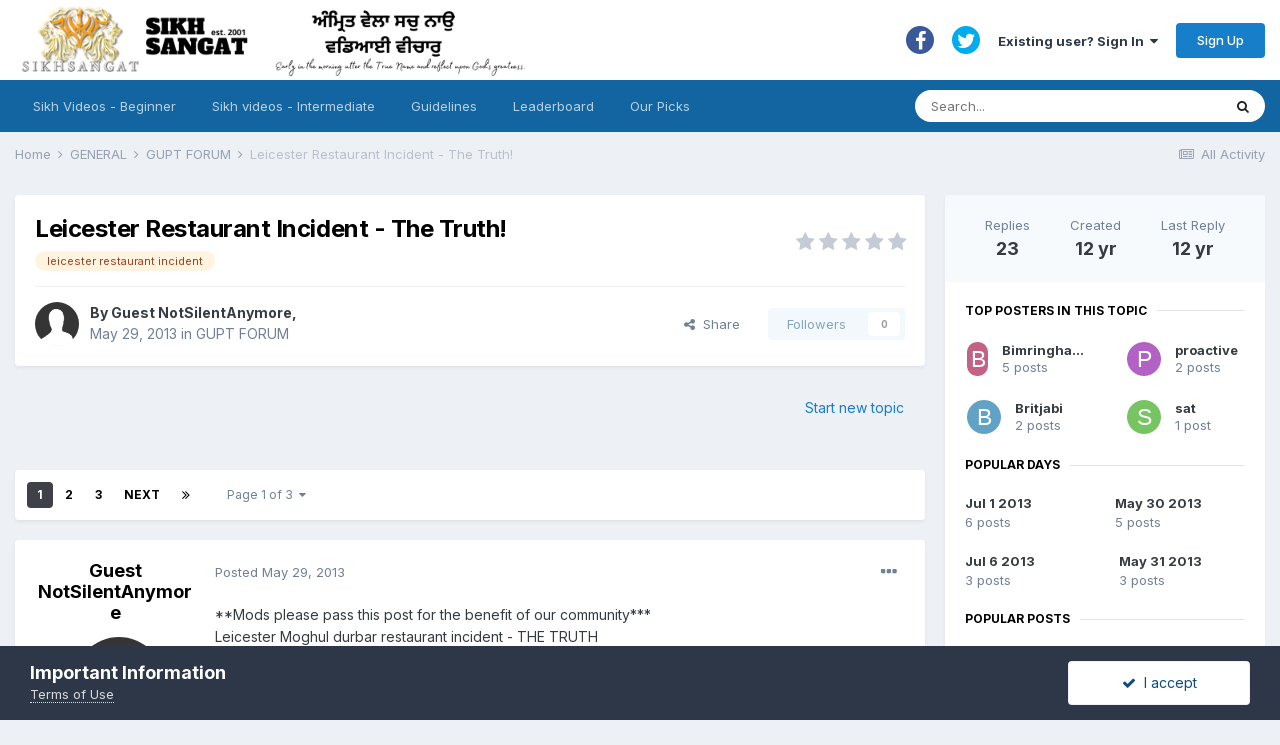

--- FILE ---
content_type: text/html;charset=UTF-8
request_url: https://www.sikhsangat.com/index.php?/topic/71716-leicester-restaurant-incident-the-truth/
body_size: 30573
content:
<!DOCTYPE html>
<html lang="en-US" dir="ltr">
	<head>
		<title>Leicester Restaurant Incident - The Truth! - GUPT FORUM - SIKH SANGAT</title>
		
			<script type="text/javascript">

  var _gaq = _gaq || [];
  _gaq.push(['_setAccount', 'UA-36915717-1']);
  _gaq.push(['_trackPageview']);

  (function() {
    var ga = document.createElement('script'); ga.type = 'text/javascript'; ga.async = true;
    ga.src = ('https:' == document.location.protocol ? 'https://ssl' : 'http://www') + '.google-analytics.com/ga.js';
    var s = document.getElementsByTagName('script')[0]; s.parentNode.insertBefore(ga, s);
  })();

</script>
		
		<!--[if lt IE 9]>
			
		    <script src="//www.sikhsangat.com/applications/core/interface/html5shiv/html5shiv.js"></script>
		<![endif]-->
		

	<meta name="viewport" content="width=device-width, initial-scale=1">


	
	


	<meta name="twitter:card" content="summary" />


	
		<meta name="twitter:site" content="@sikhsangat" />
	


	
		
			
				<meta property="og:title" content="Leicester Restaurant Incident - The Truth!">
			
		
	

	
		
			
				<meta property="og:type" content="website">
			
		
	

	
		
			
				<meta property="og:url" content="https://www.sikhsangat.com/index.php?/topic/71716-leicester-restaurant-incident-the-truth/">
			
		
	

	
		
			
				<meta name="description" content="**Mods please pass this post for the benefit of our community*** Leicester Moghul durbar restaurant incident - THE TRUTHTIME LINE OF EVENTS.Sikh girl, 16yrs old groomed, trafficked, gang raped and sold for sex across Leicester....Girls family make numerous complaints to police OVER 3MONTH PERIOD-...">
			
		
	

	
		
			
				<meta property="og:description" content="**Mods please pass this post for the benefit of our community*** Leicester Moghul durbar restaurant incident - THE TRUTHTIME LINE OF EVENTS.Sikh girl, 16yrs old groomed, trafficked, gang raped and sold for sex across Leicester....Girls family make numerous complaints to police OVER 3MONTH PERIOD-...">
			
		
	

	
		
			
				<meta property="og:updated_time" content="2013-07-06T05:42:23Z">
			
		
	

	
		
			
				<meta name="keywords" content="leicester restaurant incident">
			
		
	

	
		
			
				<meta property="og:site_name" content="SIKH SANGAT">
			
		
	

	
		
			
				<meta property="og:locale" content="en_US">
			
		
	


	
		<link rel="next" href="https://www.sikhsangat.com/index.php?/topic/71716-leicester-restaurant-incident-the-truth/page/2/" />
	

	
		<link rel="last" href="https://www.sikhsangat.com/index.php?/topic/71716-leicester-restaurant-incident-the-truth/page/3/" />
	

	
		<link rel="canonical" href="https://www.sikhsangat.com/index.php?/topic/71716-leicester-restaurant-incident-the-truth/" />
	




<link rel="manifest" href="https://www.sikhsangat.com/index.php?/manifest.webmanifest/">
<meta name="msapplication-config" content="https://www.sikhsangat.com/index.php?/browserconfig.xml/">
<meta name="msapplication-starturl" content="/">
<meta name="application-name" content="SIKH SANGAT">
<meta name="apple-mobile-web-app-title" content="SIKH SANGAT">

	<meta name="theme-color" content="#ffffff">










<link rel="preload" href="//www.sikhsangat.com/applications/core/interface/font/fontawesome-webfont.woff2?v=4.7.0" as="font" crossorigin="anonymous">
		


	
		<link href="https://fonts.googleapis.com/css?family=Inter:300,300i,400,400i,500,700,700i" rel="stylesheet" referrerpolicy="origin">
	



	<link rel='stylesheet' href='https://files.sikhsangat.com/css_built_1/341e4a57816af3ba440d891ca87450ff_framework.css?v=ae0ab037f01662789654' media='all'>

	<link rel='stylesheet' href='https://files.sikhsangat.com/css_built_1/05e81b71abe4f22d6eb8d1a929494829_responsive.css?v=ae0ab037f01662789654' media='all'>

	<link rel='stylesheet' href='https://files.sikhsangat.com/css_built_1/90eb5adf50a8c640f633d47fd7eb1778_core.css?v=ae0ab037f01662789654' media='all'>

	<link rel='stylesheet' href='https://files.sikhsangat.com/css_built_1/5a0da001ccc2200dc5625c3f3934497d_core_responsive.css?v=ae0ab037f01662789654' media='all'>

	<link rel='stylesheet' href='https://files.sikhsangat.com/css_built_1/62e269ced0fdab7e30e026f1d30ae516_forums.css?v=ae0ab037f01662789654' media='all'>

	<link rel='stylesheet' href='https://files.sikhsangat.com/css_built_1/76e62c573090645fb99a15a363d8620e_forums_responsive.css?v=ae0ab037f01662789654' media='all'>

	<link rel='stylesheet' href='https://files.sikhsangat.com/css_built_1/ebdea0c6a7dab6d37900b9190d3ac77b_topics.css?v=ae0ab037f01662789654' media='all'>





<link rel='stylesheet' href='https://files.sikhsangat.com/css_built_1/258adbb6e4f3e83cd3b355f84e3fa002_custom.css?v=ae0ab037f01662789654' media='all'>




		
		

	</head>
	<body class='ipsApp ipsApp_front ipsJS_none ipsClearfix' data-controller='core.front.core.app' data-message="" data-pageApp='forums' data-pageLocation='front' data-pageModule='forums' data-pageController='topic'>
		<a href='#elContent' class='ipsHide' title='Go to main content on this page' accesskey='m'>Jump to content</a>
		
		<div id='ipsLayout_header' class='ipsClearfix'>
			





			
			
<ul id='elMobileNav' class='ipsResponsive_hideDesktop' data-controller='core.front.core.mobileNav'>
	
		
			
			
				
				
			
				
					<li id='elMobileBreadcrumb'>
						<a href='https://www.sikhsangat.com/index.php?/forum/33-gupt-forum/'>
							<span>GUPT FORUM</span>
						</a>
					</li>
				
				
			
				
				
			
		
	
	
	
	<li >
		<a data-action="defaultStream" href='https://www.sikhsangat.com/index.php?/discover/'><i class="fa fa-newspaper-o" aria-hidden="true"></i></a>
	</li>

	

	
		<li class='ipsJS_show'>
			<a href='https://www.sikhsangat.com/index.php?/search/'><i class='fa fa-search'></i></a>
		</li>
	
</ul>
			<header>
				<div class='ipsLayout_container'>
					


<a href='https://www.sikhsangat.com/' id='elLogo' accesskey='1'><img src="https://files.sikhsangat.com/monthly_2022_09/logo.png.2412b7bb0d5364b2a162e9aeea7922af.png" alt='SIKH SANGAT'></a>

					

	<ul id='elUserNav' class='ipsList_inline cSignedOut ipsResponsive_showDesktop'>
		

	
		<li class='cUserNav_icon'>
			<a href='http://www.facebook.com/sikhsangatforum/' target='_blank' class='cShareLink cShareLink_facebook' rel='noopener noreferrer'><i class='fa fa-facebook'></i></a>
		</li>
	
		<li class='cUserNav_icon'>
			<a href='https://twitter.com/sikhsangat' target='_blank' class='cShareLink cShareLink_twitter' rel='noopener noreferrer'><i class='fa fa-twitter'></i></a>
		</li>
	

		<li id='elSignInLink'>
			<a href='https://www.sikhsangat.com/index.php?/login/' data-ipsMenu-closeOnClick="false" data-ipsMenu id='elUserSignIn'>
				Existing user? Sign In &nbsp;<i class='fa fa-caret-down'></i>
			</a>
			
<div id='elUserSignIn_menu' class='ipsMenu ipsMenu_auto ipsHide'>
	<form accept-charset='utf-8' method='post' action='https://www.sikhsangat.com/index.php?/login/'>
		<input type="hidden" name="csrfKey" value="a9ae233bfede10cfca13d6dd1a07932f">
		<input type="hidden" name="ref" value="aHR0cHM6Ly93d3cuc2lraHNhbmdhdC5jb20vaW5kZXgucGhwPy90b3BpYy83MTcxNi1sZWljZXN0ZXItcmVzdGF1cmFudC1pbmNpZGVudC10aGUtdHJ1dGgv">
		<div data-role="loginForm">
			
			
			
				<div class='ipsColumns ipsColumns_noSpacing'>
					<div class='ipsColumn ipsColumn_wide' id='elUserSignIn_internal'>
						
<div class="ipsPad ipsForm ipsForm_vertical">
	<h4 class="ipsType_sectionHead">Sign In</h4>
	<br><br>
	<ul class='ipsList_reset'>
		<li class="ipsFieldRow ipsFieldRow_noLabel ipsFieldRow_fullWidth">
			
			
				<input type="text" placeholder="Display Name" name="auth" autocomplete="username">
			
		</li>
		<li class="ipsFieldRow ipsFieldRow_noLabel ipsFieldRow_fullWidth">
			<input type="password" placeholder="Password" name="password" autocomplete="current-password">
		</li>
		<li class="ipsFieldRow ipsFieldRow_checkbox ipsClearfix">
			<span class="ipsCustomInput">
				<input type="checkbox" name="remember_me" id="remember_me_checkbox" value="1" checked aria-checked="true">
				<span></span>
			</span>
			<div class="ipsFieldRow_content">
				<label class="ipsFieldRow_label" for="remember_me_checkbox">Remember me</label>
				<span class="ipsFieldRow_desc">Not recommended on shared computers</span>
			</div>
		</li>
		<li class="ipsFieldRow ipsFieldRow_fullWidth">
			<button type="submit" name="_processLogin" value="usernamepassword" class="ipsButton ipsButton_primary ipsButton_small" id="elSignIn_submit">Sign In</button>
			
				<p class="ipsType_right ipsType_small">
					
						<a href='https://www.sikhsangat.com/index.php?/lostpassword/' data-ipsDialog data-ipsDialog-title='Forgot your password?'>
					
					Forgot your password?</a>
				</p>
			
		</li>
	</ul>
</div>
					</div>
					<div class='ipsColumn ipsColumn_wide'>
						<div class='ipsPadding' id='elUserSignIn_external'>
							<div class='ipsAreaBackground_light ipsPadding:half'>
								
									<p class='ipsType_reset ipsType_small ipsType_center'><strong>Or sign in with one of these services</strong></p>
								
								
									<div class='ipsType_center ipsMargin_top:half'>
										

<button type="submit" name="_processLogin" value="2" class='ipsButton ipsButton_verySmall ipsButton_fullWidth ipsSocial ipsSocial_facebook' style="background-color: #3a579a">
	
		<span class='ipsSocial_icon'>
			
				<i class='fa fa-facebook-official'></i>
			
		</span>
		<span class='ipsSocial_text'>Sign in with Facebook</span>
	
</button>
									</div>
								
									<div class='ipsType_center ipsMargin_top:half'>
										

<button type="submit" name="_processLogin" value="9" class='ipsButton ipsButton_verySmall ipsButton_fullWidth ipsSocial ipsSocial_twitter' style="background-color: #00abf0">
	
		<span class='ipsSocial_icon'>
			
				<i class='fa fa-twitter'></i>
			
		</span>
		<span class='ipsSocial_text'>Sign in with Twitter</span>
	
</button>
									</div>
								
									<div class='ipsType_center ipsMargin_top:half'>
										

<button type="submit" name="_processLogin" value="3" class='ipsButton ipsButton_verySmall ipsButton_fullWidth ipsSocial ipsSocial_google' style="background-color: #4285F4">
	
		<span class='ipsSocial_icon'>
			
				<i class='fa fa-google'></i>
			
		</span>
		<span class='ipsSocial_text'>Sign in with Google</span>
	
</button>
									</div>
								
							</div>
						</div>
					</div>
				</div>
			
		</div>
	</form>
</div>
		</li>
		
			<li>
				
					<a href='https://www.sikhsangat.com/index.php?/register/' data-ipsDialog data-ipsDialog-size='narrow' data-ipsDialog-title='Sign Up' id='elRegisterButton' class='ipsButton ipsButton_normal ipsButton_primary'>Sign Up</a>
				
			</li>
		
	</ul>

				</div>
			</header>
			

	<nav data-controller='core.front.core.navBar' class='ipsNavBar_noSubBars ipsResponsive_showDesktop'>
		<div class='ipsNavBar_primary ipsLayout_container ipsNavBar_noSubBars'>
			<ul data-role="primaryNavBar" class='ipsClearfix'>
				


	
		
		
		<li  id='elNavSecondary_16' data-role="navBarItem" data-navApp="core" data-navExt="CustomItem">
			
			
				<a href="https://www.youtube.com/user/basicsofsikhi/playlists" target='_blank' rel="noopener" data-navItem-id="16" >
					Sikh Videos - Beginner<span class='ipsNavBar_active__identifier'></span>
				</a>
			
			
		</li>
	
	

	
		
		
		<li  id='elNavSecondary_18' data-role="navBarItem" data-navApp="core" data-navExt="CustomItem">
			
			
				<a href="https://www.youtube.com/channel/UCzi-OoKd2Z_RoU3GMEBBEDw/playlists" target='_blank' rel="noopener" data-navItem-id="18" >
					Sikh videos - Intermediate<span class='ipsNavBar_active__identifier'></span>
				</a>
			
			
		</li>
	
	

	
		
		
		<li  id='elNavSecondary_9' data-role="navBarItem" data-navApp="core" data-navExt="Guidelines">
			
			
				<a href="https://www.sikhsangat.com/index.php?/guidelines/"  data-navItem-id="9" >
					Guidelines<span class='ipsNavBar_active__identifier'></span>
				</a>
			
			
		</li>
	
	

	
		
		
		<li  id='elNavSecondary_12' data-role="navBarItem" data-navApp="core" data-navExt="Leaderboard">
			
			
				<a href="https://www.sikhsangat.com/index.php?/leaderboard/"  data-navItem-id="12" >
					Leaderboard<span class='ipsNavBar_active__identifier'></span>
				</a>
			
			
		</li>
	
	

	
		
		
		<li  id='elNavSecondary_17' data-role="navBarItem" data-navApp="core" data-navExt="Promoted">
			
			
				<a href="https://www.sikhsangat.com/index.php?/ourpicks/"  data-navItem-id="17" >
					Our Picks<span class='ipsNavBar_active__identifier'></span>
				</a>
			
			
		</li>
	
	

				<li class='ipsHide' id='elNavigationMore' data-role='navMore'>
					<a href='#' data-ipsMenu data-ipsMenu-appendTo='#elNavigationMore' id='elNavigationMore_dropdown'>More</a>
					<ul class='ipsNavBar_secondary ipsHide' data-role='secondaryNavBar'>
						<li class='ipsHide' id='elNavigationMore_more' data-role='navMore'>
							<a href='#' data-ipsMenu data-ipsMenu-appendTo='#elNavigationMore_more' id='elNavigationMore_more_dropdown'>More <i class='fa fa-caret-down'></i></a>
							<ul class='ipsHide ipsMenu ipsMenu_auto' id='elNavigationMore_more_dropdown_menu' data-role='moreDropdown'></ul>
						</li>
					</ul>
				</li>
			</ul>
			

	<div id="elSearchWrapper">
		<div id='elSearch' data-controller="core.front.core.quickSearch">
			<form accept-charset='utf-8' action='//www.sikhsangat.com/index.php?/search/&amp;do=quicksearch' method='post'>
                <input type='search' id='elSearchField' placeholder='Search...' name='q' autocomplete='off' aria-label='Search'>
                <details class='cSearchFilter'>
                    <summary class='cSearchFilter__text'></summary>
                    <ul class='cSearchFilter__menu'>
                        
                        <li><label><input type="radio" name="type" value="all" ><span class='cSearchFilter__menuText'>Everywhere</span></label></li>
                        
                            
                                <li><label><input type="radio" name="type" value='contextual_{&quot;type&quot;:&quot;forums_topic&quot;,&quot;nodes&quot;:33}' checked><span class='cSearchFilter__menuText'>This Forum</span></label></li>
                            
                                <li><label><input type="radio" name="type" value='contextual_{&quot;type&quot;:&quot;forums_topic&quot;,&quot;item&quot;:71716}' checked><span class='cSearchFilter__menuText'>This Topic</span></label></li>
                            
                        
                        
                            <li><label><input type="radio" name="type" value="core_statuses_status"><span class='cSearchFilter__menuText'>Status Updates</span></label></li>
                        
                            <li><label><input type="radio" name="type" value="calendar_event"><span class='cSearchFilter__menuText'>Events</span></label></li>
                        
                            <li><label><input type="radio" name="type" value="forums_topic"><span class='cSearchFilter__menuText'>Topics</span></label></li>
                        
                            <li><label><input type="radio" name="type" value="core_members"><span class='cSearchFilter__menuText'>Members</span></label></li>
                        
                    </ul>
                </details>
				<button class='cSearchSubmit' type="submit" aria-label='Search'><i class="fa fa-search"></i></button>
			</form>
		</div>
	</div>

		</div>
	</nav>

		</div>
		<main id='ipsLayout_body' class='ipsLayout_container'>
			<div id='ipsLayout_contentArea'>
				<div id='ipsLayout_contentWrapper'>
					
<nav class='ipsBreadcrumb ipsBreadcrumb_top ipsFaded_withHover'>
	

	<ul class='ipsList_inline ipsPos_right'>
		
		<li >
			<a data-action="defaultStream" class='ipsType_light '  href='https://www.sikhsangat.com/index.php?/discover/'><i class="fa fa-newspaper-o" aria-hidden="true"></i> <span>All Activity</span></a>
		</li>
		
	</ul>

	<ul data-role="breadcrumbList">
		<li>
			<a title="Home" href='https://www.sikhsangat.com/'>
				<span>Home <i class='fa fa-angle-right'></i></span>
			</a>
		</li>
		
		
			<li>
				
					<a href='https://www.sikhsangat.com/index.php?/forum/28-general/'>
						<span>GENERAL <i class='fa fa-angle-right' aria-hidden="true"></i></span>
					</a>
				
			</li>
		
			<li>
				
					<a href='https://www.sikhsangat.com/index.php?/forum/33-gupt-forum/'>
						<span>GUPT FORUM <i class='fa fa-angle-right' aria-hidden="true"></i></span>
					</a>
				
			</li>
		
			<li>
				
					Leicester Restaurant Incident - The Truth!
				
			</li>
		
	</ul>
</nav>
					
					<div id='ipsLayout_mainArea'>
						<a id='elContent'></a>
						
						
						
						

	




						



<div class='ipsPageHeader ipsResponsive_pull ipsBox ipsPadding sm:ipsPadding:half ipsMargin_bottom'>
		
	
	<div class='ipsFlex ipsFlex-ai:center ipsFlex-fw:wrap ipsGap:4'>
		<div class='ipsFlex-flex:11'>
			<h1 class='ipsType_pageTitle ipsContained_container'>
				

				
				
					<span class='ipsType_break ipsContained'>
						<span>Leicester Restaurant Incident - The Truth!</span>
					</span>
				
			</h1>
			
			
				


	
		<ul class='ipsTags ipsList_inline ' >
			
				
					

<li >
	
	<a href="https://www.sikhsangat.com/index.php?/search/&amp;tags=leicester%20restaurant%20incident" class='ipsTag' title="Find other content tagged with 'leicester restaurant incident'" rel="tag" data-tag-label="leicester restaurant incident"><span>leicester restaurant incident</span></a>
	
</li>
				
			
			
		</ul>
		
	

			
		</div>
		
			<div class='ipsFlex-flex:00 ipsType_light'>
				
				
<div  class='ipsClearfix ipsRating  ipsRating_veryLarge'>
	
	<ul class='ipsRating_collective'>
		
			
				<li class='ipsRating_off'>
					<i class='fa fa-star'></i>
				</li>
			
		
			
				<li class='ipsRating_off'>
					<i class='fa fa-star'></i>
				</li>
			
		
			
				<li class='ipsRating_off'>
					<i class='fa fa-star'></i>
				</li>
			
		
			
				<li class='ipsRating_off'>
					<i class='fa fa-star'></i>
				</li>
			
		
			
				<li class='ipsRating_off'>
					<i class='fa fa-star'></i>
				</li>
			
		
	</ul>
</div>
			</div>
		
	</div>
	<hr class='ipsHr'>
	<div class='ipsPageHeader__meta ipsFlex ipsFlex-jc:between ipsFlex-ai:center ipsFlex-fw:wrap ipsGap:3'>
		<div class='ipsFlex-flex:11'>
			<div class='ipsPhotoPanel ipsPhotoPanel_mini ipsPhotoPanel_notPhone ipsClearfix'>
				

	<span class='ipsUserPhoto ipsUserPhoto_mini '>
		<img src='https://files.sikhsangat.com/set_resources_1/84c1e40ea0e759e3f1505eb1788ddf3c_default_photo.png' alt='Guest NotSilentAnymore' loading="lazy">
	</span>

				<div>
					<p class='ipsType_reset ipsType_blendLinks'>
						<span class='ipsType_normal'>
						
							<strong>By 


Guest NotSilentAnymore, </strong><br />
							<span class='ipsType_light'><time datetime='2013-05-29T20:54:12Z' title='05/29/2013 08:54  PM' data-short='12 yr'>May 29, 2013</time> in <a href="https://www.sikhsangat.com/index.php?/forum/33-gupt-forum/">GUPT FORUM</a></span>
						
						</span>
					</p>
				</div>
			</div>
		</div>
		
			<div class='ipsFlex-flex:01 ipsResponsive_hidePhone'>
				<div class='ipsFlex ipsFlex-ai:center ipsFlex-jc:center ipsGap:3 ipsGap_row:0'>
					
						


    <a href='#elShareItem_346644538_menu' id='elShareItem_346644538' data-ipsMenu class='ipsShareButton ipsButton ipsButton_verySmall ipsButton_link ipsButton_link--light'>
        <span><i class='fa fa-share-alt'></i></span> &nbsp;Share
    </a>

    <div class='ipsPadding ipsMenu ipsMenu_auto ipsHide' id='elShareItem_346644538_menu' data-controller="core.front.core.sharelink">
        <ul class='ipsList_inline'>
            
                <li>
<a href="https://www.facebook.com/sharer/sharer.php?u=https%3A%2F%2Fwww.sikhsangat.com%2Findex.php%3F%2Ftopic%2F71716-leicester-restaurant-incident-the-truth%2F" class="cShareLink cShareLink_facebook" target="_blank" data-role="shareLink" title='Share on Facebook' data-ipsTooltip rel='noopener nofollow'>
	<i class="fa fa-facebook"></i>
</a></li>
            
                <li>
<a href="http://twitter.com/share?url=https%3A%2F%2Fwww.sikhsangat.com%2Findex.php%3F%2Ftopic%2F71716-leicester-restaurant-incident-the-truth%2F" class="cShareLink cShareLink_twitter" target="_blank" data-role="shareLink" title='Share on Twitter' data-ipsTooltip rel='nofollow noopener'>
	<i class="fa fa-twitter"></i>
</a></li>
            
                <li>
<a href="mailto:?subject=Leicester%20Restaurant%20Incident%20-%20The%20Truth%21&body=https%3A%2F%2Fwww.sikhsangat.com%2Findex.php%3F%2Ftopic%2F71716-leicester-restaurant-incident-the-truth%2F" rel='nofollow' class='cShareLink cShareLink_email' title='Share via email' data-ipsTooltip>
	<i class="fa fa-envelope"></i>
</a></li>
            
                <li>
<a href="http://www.reddit.com/submit?url=https%3A%2F%2Fwww.sikhsangat.com%2Findex.php%3F%2Ftopic%2F71716-leicester-restaurant-incident-the-truth%2F&amp;title=Leicester+Restaurant+Incident+-+The+Truth%21" rel="nofollow noopener" class="cShareLink cShareLink_reddit" target="_blank" title='Share on Reddit' data-ipsTooltip>
	<i class="fa fa-reddit"></i>
</a></li>
            
                <li>
<a href="http://pinterest.com/pin/create/button/?url=https://www.sikhsangat.com/index.php?/topic/71716-leicester-restaurant-incident-the-truth/&amp;media=" class="cShareLink cShareLink_pinterest" rel="nofollow noopener" target="_blank" data-role="shareLink" title='Share on Pinterest' data-ipsTooltip>
	<i class="fa fa-pinterest"></i>
</a></li>
            
        </ul>
        
            <hr class='ipsHr'>
            <button class='ipsHide ipsButton ipsButton_verySmall ipsButton_light ipsButton_fullWidth ipsMargin_top:half' data-controller='core.front.core.webshare' data-role='webShare' data-webShareTitle='Leicester Restaurant Incident - The Truth!' data-webShareText='Leicester Restaurant Incident - The Truth!' data-webShareUrl='https://www.sikhsangat.com/index.php?/topic/71716-leicester-restaurant-incident-the-truth/'>More sharing options...</button>
        
    </div>

					
					



					

<div data-followApp='forums' data-followArea='topic' data-followID='71716' data-controller='core.front.core.followButton'>
	

	<a href='https://www.sikhsangat.com/index.php?/login/' rel="nofollow" class="ipsFollow ipsPos_middle ipsButton ipsButton_light ipsButton_verySmall ipsButton_disabled" data-role="followButton" data-ipsTooltip title='Sign in to follow this'>
		<span>Followers</span>
		<span class='ipsCommentCount'>0</span>
	</a>

</div>
				</div>
			</div>
					
	</div>
	
	
</div>






<div class='ipsClearfix'>
	<ul class="ipsToolList ipsToolList_horizontal ipsClearfix ipsSpacer_both ipsResponsive_hidePhone">
		
		
			<li class='ipsResponsive_hidePhone'>
				
					<a href="https://www.sikhsangat.com/index.php?/forum/33-gupt-forum/&amp;do=add" rel="nofollow" class='ipsButton ipsButton_link ipsButton_medium ipsButton_fullWidth' title='Start a new topic in this forum'>Start new topic</a>
				
			</li>
		
		
	</ul>
</div>

<div id='comments' data-controller='core.front.core.commentFeed,forums.front.topic.view, core.front.core.ignoredComments' data-autoPoll data-baseURL='https://www.sikhsangat.com/index.php?/topic/71716-leicester-restaurant-incident-the-truth/'  data-feedID='topic-71716' class='cTopic ipsClear ipsSpacer_top'>
	
			

				<div class="ipsBox ipsResponsive_pull ipsPadding:half ipsClearfix ipsClear ipsMargin_bottom">
					
					
						


	
	<ul class='ipsPagination' id='elPagination_c7cca1f3ef16df8571c1c489737f669f_1695155798' data-ipsPagination-seoPagination='true' data-pages='3' data-ipsPagination  data-ipsPagination-pages="3" data-ipsPagination-perPage='10'>
		
			
				<li class='ipsPagination_first ipsPagination_inactive'><a href='https://www.sikhsangat.com/index.php?/topic/71716-leicester-restaurant-incident-the-truth/#comments' rel="first" data-page='1' data-ipsTooltip title='First page'><i class='fa fa-angle-double-left'></i></a></li>
				<li class='ipsPagination_prev ipsPagination_inactive'><a href='https://www.sikhsangat.com/index.php?/topic/71716-leicester-restaurant-incident-the-truth/#comments' rel="prev" data-page='0' data-ipsTooltip title='Previous page'>Prev</a></li>
			
			<li class='ipsPagination_page ipsPagination_active'><a href='https://www.sikhsangat.com/index.php?/topic/71716-leicester-restaurant-incident-the-truth/#comments' data-page='1'>1</a></li>
			
				
					<li class='ipsPagination_page'><a href='https://www.sikhsangat.com/index.php?/topic/71716-leicester-restaurant-incident-the-truth/page/2/#comments' data-page='2'>2</a></li>
				
					<li class='ipsPagination_page'><a href='https://www.sikhsangat.com/index.php?/topic/71716-leicester-restaurant-incident-the-truth/page/3/#comments' data-page='3'>3</a></li>
				
				<li class='ipsPagination_next'><a href='https://www.sikhsangat.com/index.php?/topic/71716-leicester-restaurant-incident-the-truth/page/2/#comments' rel="next" data-page='2' data-ipsTooltip title='Next page'>Next</a></li>
				<li class='ipsPagination_last'><a href='https://www.sikhsangat.com/index.php?/topic/71716-leicester-restaurant-incident-the-truth/page/3/#comments' rel="last" data-page='3' data-ipsTooltip title='Last page'><i class='fa fa-angle-double-right'></i></a></li>
			
			
				<li class='ipsPagination_pageJump'>
					<a href='#' data-ipsMenu data-ipsMenu-closeOnClick='false' data-ipsMenu-appendTo='#elPagination_c7cca1f3ef16df8571c1c489737f669f_1695155798' id='elPagination_c7cca1f3ef16df8571c1c489737f669f_1695155798_jump'>Page 1 of 3 &nbsp;<i class='fa fa-caret-down'></i></a>
					<div class='ipsMenu ipsMenu_narrow ipsPadding ipsHide' id='elPagination_c7cca1f3ef16df8571c1c489737f669f_1695155798_jump_menu'>
						<form accept-charset='utf-8' method='post' action='https://www.sikhsangat.com/index.php?/topic/71716-leicester-restaurant-incident-the-truth/#comments' data-role="pageJump" data-baseUrl='#'>
							<ul class='ipsForm ipsForm_horizontal'>
								<li class='ipsFieldRow'>
									<input type='number' min='1' max='3' placeholder='Page number' class='ipsField_fullWidth' name='page'>
								</li>
								<li class='ipsFieldRow ipsFieldRow_fullWidth'>
									<input type='submit' class='ipsButton_fullWidth ipsButton ipsButton_verySmall ipsButton_primary' value='Go'>
								</li>
							</ul>
						</form>
					</div>
				</li>
			
		
	</ul>

					
				</div>
			
	

	

<div data-controller='core.front.core.recommendedComments' data-url='https://www.sikhsangat.com/index.php?/topic/71716-leicester-restaurant-incident-the-truth/&amp;recommended=comments' class='ipsRecommendedComments ipsHide'>
	<div data-role="recommendedComments">
		<h2 class='ipsType_sectionHead ipsType_large ipsType_bold ipsMargin_bottom'>Recommended Posts</h2>
		
	</div>
</div>
	
	<div id="elPostFeed" data-role='commentFeed' data-controller='core.front.core.moderation' >
		<form action="https://www.sikhsangat.com/index.php?/topic/71716-leicester-restaurant-incident-the-truth/&amp;csrfKey=a9ae233bfede10cfca13d6dd1a07932f&amp;do=multimodComment" method="post" data-ipsPageAction data-role='moderationTools'>
			
			
				

					

					
					



<a id='comment-582892'></a>
<article  id='elComment_582892' class='cPost ipsBox ipsResponsive_pull  ipsComment  ipsComment_parent ipsClearfix ipsClear ipsColumns ipsColumns_noSpacing ipsColumns_collapsePhone    '>
	

	

	<div class='cAuthorPane_mobile ipsResponsive_showPhone'>
		<div class='cAuthorPane_photo'>
			<div class='cAuthorPane_photoWrap'>
				

	<span class='ipsUserPhoto ipsUserPhoto_large '>
		<img src='https://files.sikhsangat.com/set_resources_1/84c1e40ea0e759e3f1505eb1788ddf3c_default_photo.png' alt='Guest NotSilentAnymore' loading="lazy">
	</span>

				
				
			</div>
		</div>
		<div class='cAuthorPane_content'>
			<h3 class='ipsType_sectionHead cAuthorPane_author ipsType_break ipsType_blendLinks ipsFlex ipsFlex-ai:center'>
				


Guest NotSilentAnymore
			</h3>
			<div class='ipsType_light ipsType_reset'>
				<a href='https://www.sikhsangat.com/index.php?/topic/71716-leicester-restaurant-incident-the-truth/&amp;do=findComment&amp;comment=582892' rel="nofollow" class='ipsType_blendLinks'>Posted <time datetime='2013-05-29T20:54:12Z' title='05/29/2013 08:54  PM' data-short='12 yr'>May 29, 2013</time></a>
				
			</div>
		</div>
	</div>
	<aside class='ipsComment_author cAuthorPane ipsColumn ipsColumn_medium ipsResponsive_hidePhone'>
		<h3 class='ipsType_sectionHead cAuthorPane_author ipsType_blendLinks ipsType_break'><strong>


Guest NotSilentAnymore</strong>
			
		</h3>
		<ul class='cAuthorPane_info ipsList_reset'>
			<li data-role='photo' class='cAuthorPane_photo'>
				<div class='cAuthorPane_photoWrap'>
					

	<span class='ipsUserPhoto ipsUserPhoto_large '>
		<img src='https://files.sikhsangat.com/set_resources_1/84c1e40ea0e759e3f1505eb1788ddf3c_default_photo.png' alt='Guest NotSilentAnymore' loading="lazy">
	</span>

					
					
				</div>
			</li>
			
				<li data-role='group'>Guests</li>
				
			
			
			
		</ul>
	</aside>
	<div class='ipsColumn ipsColumn_fluid ipsMargin:none'>
		

<div id='comment-582892_wrap' data-controller='core.front.core.comment' data-commentApp='forums' data-commentType='forums' data-commentID="582892" data-quoteData='{&quot;userid&quot;:null,&quot;username&quot;:&quot;Guest NotSilentAnymore&quot;,&quot;timestamp&quot;:1369860852,&quot;contentapp&quot;:&quot;forums&quot;,&quot;contenttype&quot;:&quot;forums&quot;,&quot;contentid&quot;:71716,&quot;contentclass&quot;:&quot;forums_Topic&quot;,&quot;contentcommentid&quot;:582892}' class='ipsComment_content ipsType_medium'>

	<div class='ipsComment_meta ipsType_light ipsFlex ipsFlex-ai:center ipsFlex-jc:between ipsFlex-fd:row-reverse'>
		<div class='ipsType_light ipsType_reset ipsType_blendLinks ipsComment_toolWrap'>
			<div class='ipsResponsive_hidePhone ipsComment_badges'>
				<ul class='ipsList_reset ipsFlex ipsFlex-jc:end ipsFlex-fw:wrap ipsGap:2 ipsGap_row:1'>
					
					
					
					
					
				</ul>
			</div>
			<ul class='ipsList_reset ipsComment_tools'>
				<li>
					<a href='#elControls_582892_menu' class='ipsComment_ellipsis' id='elControls_582892' title='More options...' data-ipsMenu data-ipsMenu-appendTo='#comment-582892_wrap'><i class='fa fa-ellipsis-h'></i></a>
					<ul id='elControls_582892_menu' class='ipsMenu ipsMenu_narrow ipsHide'>
						
							<li class='ipsMenu_item'><a href='https://www.sikhsangat.com/index.php?/topic/71716-leicester-restaurant-incident-the-truth/&amp;do=reportComment&amp;comment=582892' data-ipsDialog data-ipsDialog-remoteSubmit data-ipsDialog-size='medium' data-ipsDialog-flashMessage='Thanks for your report.' data-ipsDialog-title="Report post" data-action='reportComment' title='Report this content'>Report</a></li>
						
						
							<li class='ipsMenu_item'><a href='https://www.sikhsangat.com/index.php?/topic/71716-leicester-restaurant-incident-the-truth/' title='Share this post' data-ipsDialog data-ipsDialog-size='narrow' data-ipsDialog-content='#elShareComment_582892_menu' data-ipsDialog-title="Share this post" id='elSharePost_582892' data-role='shareComment'>Share</a></li>
						
                        
						
						
						
							
								
							
							
							
							
							
							
						
					</ul>
				</li>
				
			</ul>
		</div>

		<div class='ipsType_reset ipsResponsive_hidePhone'>
			<a href='https://www.sikhsangat.com/index.php?/topic/71716-leicester-restaurant-incident-the-truth/&amp;do=findComment&amp;comment=582892' rel="nofollow" class='ipsType_blendLinks'>Posted <time datetime='2013-05-29T20:54:12Z' title='05/29/2013 08:54  PM' data-short='12 yr'>May 29, 2013</time></a>
			
			<span class='ipsResponsive_hidePhone'>
				
				
			</span>
		</div>
	</div>

	

    

	<div class='cPost_contentWrap'>
		
		<div data-role='commentContent' class='ipsType_normal ipsType_richText ipsPadding_bottom ipsContained' data-controller='core.front.core.lightboxedImages'>
			
<div><span>**Mods please pass this post for the benefit of our community***</span></div>
<div> </div>
<div> </div>
<div><span>Leicester Moghul durbar restaurant incident - THE TRUTH<br /><br />TIME LINE OF EVENTS.<br /><br />Sikh girl, 16yrs old groomed, trafficked, gang raped and sold for sex across Leicester.<br /><span>...</span><br /><span>Girls family make numerous complaints to police OVER 3MONTH PERIOD- police did NOTHING!!<br /><br />Girls family beg Sikh community, various Gurdwaras try to help.<br /><br />Sikh community leaders give all details of groomers and Moghul durbar (HQ of abuse) to the police. in November 2012.<br /><br />police make no attempt to reassurance the Sikh community or the girls family.<br /><br />Sikh community get frustrated, a mass public meeting held in Leicester. 100's of respectable member of the community attend.<br /><br />Protest is held which is provoked by groomers and unfortunate retaliation takes place.<br /><br />the next day the police say no grooming, or abuse took place. and it was false rumours.<br />this proves the police did not even record the family's report nor Sikh community leaders report.<br />WHY? BECUASE SHE WAS SIKH? SHE DOES NOT MATTER!!!!<br /><br />then after realising that an attack must have happened for reason they make arrests of groomers the following week.<br />SO WAS IT JUST TO ATTACK THE GROOMERS RESTURANT?? WAS THIS THE ONLY WAY TO MAKE THE POLICE TAKE ACTION??<br />ON THE EVIDENCE IT SHOWS IT WAS THE ONLY WAY.<br /><br />NOW, the police are further rubbing salt in the wounds of Sikhs, by subjecting dozens of respectable members of the community to<br />humiliating raids to their homes. treating them like criminals. why? because they attended a public meeting in their own gurdwara.<br /><br />IS IT ILLEAGAL FOR SIKHS TO HAVE MEETINGS IN THEIR OWN GURDWARAS?<br /><br />Gurdwaras are being subjected to humiliating raids, respectable community members are having their 5ks removed from their homes,their elderly family members harassed, Sikh youth are being tarnished with<br />ridiculous claims of conspiracy.<br /><br />WE HAVE LOST OUR DAUGHTERS TO HORRIFIC ABUSE AT THE HANDS OF GROOMERS- BECUASE THE POLICE STOOD BY<br />THEN WE LOST OUR SONS IN JAIL<br />NOW OUR GURDWARAS AND WHOLE COMMUNITY IS BEING TARNISHED AS CRIMINALS<br /><br />because of this, 5 pyaarey have commanded all sikhs to apply non corporation policy with the police, until they apologise to the community<br /><br />petitions will be handed out in all gurdwaras.<br /><br />WE WILL NO LONGER BE BULLIED BY THE POLICE NOR THE GROOMERS.<br /><br />WE WILL NOW NO LONGER REMAIN SILENT.<br /><br />PLEASE SUPPORT THE COMMUNITY AND SIGN PETITIONS AND SHARE THIS INFO WITH EVERYONE</span></span></div>
<div> </div>
<div> </div>


			
		</div>

		

		
	</div>

	

	



<div class='ipsPadding ipsHide cPostShareMenu' id='elShareComment_582892_menu'>
	<h5 class='ipsType_normal ipsType_reset'>Link to comment</h5>
	
		
	
	
	<input type='text' value='https://www.sikhsangat.com/index.php?/topic/71716-leicester-restaurant-incident-the-truth/' class='ipsField_fullWidth'>

	
	<h5 class='ipsType_normal ipsType_reset ipsSpacer_top'>Share on other sites</h5>
	

	<ul class='ipsList_inline ipsList_noSpacing ipsClearfix' data-controller="core.front.core.sharelink">
		
			<li>
<a href="https://www.facebook.com/sharer/sharer.php?u=https%3A%2F%2Fwww.sikhsangat.com%2Findex.php%3F%2Ftopic%2F71716-leicester-restaurant-incident-the-truth%2F%26do%3DfindComment%26comment%3D582892" class="cShareLink cShareLink_facebook" target="_blank" data-role="shareLink" title='Share on Facebook' data-ipsTooltip rel='noopener nofollow'>
	<i class="fa fa-facebook"></i>
</a></li>
		
			<li>
<a href="http://twitter.com/share?url=https%3A%2F%2Fwww.sikhsangat.com%2Findex.php%3F%2Ftopic%2F71716-leicester-restaurant-incident-the-truth%2F%26do%3DfindComment%26comment%3D582892" class="cShareLink cShareLink_twitter" target="_blank" data-role="shareLink" title='Share on Twitter' data-ipsTooltip rel='nofollow noopener'>
	<i class="fa fa-twitter"></i>
</a></li>
		
			<li>
<a href="mailto:?subject=Leicester%20Restaurant%20Incident%20-%20The%20Truth%21&body=https%3A%2F%2Fwww.sikhsangat.com%2Findex.php%3F%2Ftopic%2F71716-leicester-restaurant-incident-the-truth%2F%26do%3DfindComment%26comment%3D582892" rel='nofollow' class='cShareLink cShareLink_email' title='Share via email' data-ipsTooltip>
	<i class="fa fa-envelope"></i>
</a></li>
		
			<li>
<a href="http://www.reddit.com/submit?url=https%3A%2F%2Fwww.sikhsangat.com%2Findex.php%3F%2Ftopic%2F71716-leicester-restaurant-incident-the-truth%2F%26do%3DfindComment%26comment%3D582892&amp;title=Leicester+Restaurant+Incident+-+The+Truth%21" rel="nofollow noopener" class="cShareLink cShareLink_reddit" target="_blank" title='Share on Reddit' data-ipsTooltip>
	<i class="fa fa-reddit"></i>
</a></li>
		
			<li>
<a href="http://pinterest.com/pin/create/button/?url=https://www.sikhsangat.com/index.php?/topic/71716-leicester-restaurant-incident-the-truth/%26do=findComment%26comment=582892&amp;media=" class="cShareLink cShareLink_pinterest" rel="nofollow noopener" target="_blank" data-role="shareLink" title='Share on Pinterest' data-ipsTooltip>
	<i class="fa fa-pinterest"></i>
</a></li>
		
	</ul>


	<hr class='ipsHr'>
	<button class='ipsHide ipsButton ipsButton_small ipsButton_light ipsButton_fullWidth ipsMargin_top:half' data-controller='core.front.core.webshare' data-role='webShare' data-webShareTitle='Leicester Restaurant Incident - The Truth!' data-webShareText='**Mods please pass this post for the benefit of our community***
 
 
Leicester Moghul durbar restaurant incident - THE TRUTH  TIME LINE OF EVENTS.  Sikh girl, 16yrs old groomed, trafficked, gang raped and sold for sex across Leicester. ... Girls family make numerous complaints to police OVER 3MONTH PERIOD- police did NOTHING!!  Girls family beg Sikh community, various Gurdwaras try to help.  Sikh community leaders give all details of groomers and Moghul durbar (HQ of abuse) to the police. in November 2012.  police make no attempt to reassurance the Sikh community or the girls family.  Sikh community get frustrated, a mass public meeting held in Leicester. 100&#039;s of respectable member of the community attend.  Protest is held which is provoked by groomers and unfortunate retaliation takes place.  the next day the police say no grooming, or abuse took place. and it was false rumours. this proves the police did not even record the family&#039;s report nor Sikh community leaders report. WHY? BECUASE SHE WAS SIKH? SHE DOES NOT MATTER!!!!  then after realising that an attack must have happened for reason they make arrests of groomers the following week. SO WAS IT JUST TO ATTACK THE GROOMERS RESTURANT?? WAS THIS THE ONLY WAY TO MAKE THE POLICE TAKE ACTION?? ON THE EVIDENCE IT SHOWS IT WAS THE ONLY WAY.  NOW, the police are further rubbing salt in the wounds of Sikhs, by subjecting dozens of respectable members of the community to humiliating raids to their homes. treating them like criminals. why? because they attended a public meeting in their own gurdwara.  IS IT ILLEAGAL FOR SIKHS TO HAVE MEETINGS IN THEIR OWN GURDWARAS?  Gurdwaras are being subjected to humiliating raids, respectable community members are having their 5ks removed from their homes,their elderly family members harassed, Sikh youth are being tarnished with ridiculous claims of conspiracy.  WE HAVE LOST OUR DAUGHTERS TO HORRIFIC ABUSE AT THE HANDS OF GROOMERS- BECUASE THE POLICE STOOD BY THEN WE LOST OUR SONS IN JAIL NOW OUR GURDWARAS AND WHOLE COMMUNITY IS BEING TARNISHED AS CRIMINALS  because of this, 5 pyaarey have commanded all sikhs to apply non corporation policy with the police, until they apologise to the community  petitions will be handed out in all gurdwaras.  WE WILL NO LONGER BE BULLIED BY THE POLICE NOR THE GROOMERS.  WE WILL NOW NO LONGER REMAIN SILENT.  PLEASE SUPPORT THE COMMUNITY AND SIGN PETITIONS AND SHARE THIS INFO WITH EVERYONE
 
 
' data-webShareUrl='https://www.sikhsangat.com/index.php?/topic/71716-leicester-restaurant-incident-the-truth/&amp;do=findComment&amp;comment=582892'>More sharing options...</button>

	
</div>
</div>
	</div>
</article>
					
					
					
						







<div class="ipsBox cTopicOverview cTopicOverview--inline ipsFlex ipsFlex-fd:row md:ipsFlex-fd:row sm:ipsFlex-fd:column ipsMargin_bottom sm:ipsMargin_bottom:half sm:ipsMargin_top:half ipsResponsive_pull ipsResponsive_hideDesktop ipsResponsive_block " data-controller='forums.front.topic.activity'>

	<div class='cTopicOverview__header ipsAreaBackground_light ipsFlex sm:ipsFlex-fw:wrap sm:ipsFlex-jc:center'>
		<ul class='cTopicOverview__stats ipsPadding ipsMargin:none sm:ipsPadding_horizontal:half ipsFlex ipsFlex-flex:10 ipsFlex-jc:around ipsFlex-ai:center'>
			<li class='cTopicOverview__statItem ipsType_center'>
				<span class='cTopicOverview__statTitle ipsType_light ipsTruncate ipsTruncate_line'>Replies</span>
				<span class='cTopicOverview__statValue'>23</span>
			</li>
			<li class='cTopicOverview__statItem ipsType_center'>
				<span class='cTopicOverview__statTitle ipsType_light ipsTruncate ipsTruncate_line'>Created</span>
				<span class='cTopicOverview__statValue'><time datetime='2013-05-29T20:54:12Z' title='05/29/2013 08:54  PM' data-short='12 yr'>12 yr</time></span>
			</li>
			<li class='cTopicOverview__statItem ipsType_center'>
				<span class='cTopicOverview__statTitle ipsType_light ipsTruncate ipsTruncate_line'>Last Reply </span>
				<span class='cTopicOverview__statValue'><time datetime='2013-07-06T05:42:23Z' title='07/06/2013 05:42  AM' data-short='12 yr'>12 yr</time></span>
			</li>
		</ul>
		<a href='#' data-action='toggleOverview' class='cTopicOverview__toggle cTopicOverview__toggle--inline ipsType_large ipsType_light ipsPad ipsFlex ipsFlex-ai:center ipsFlex-jc:center'><i class='fa fa-chevron-down'></i></a>
	</div>
	
		<div class='cTopicOverview__preview ipsFlex-flex:10' data-role="preview">
			<div class='cTopicOverview__previewInner ipsPadding_vertical ipsPadding_horizontal ipsResponsive_hidePhone ipsFlex ipsFlex-fd:row'>
				
					<div class='cTopicOverview__section--users ipsFlex-flex:00'>
						<h4 class='ipsType_reset cTopicOverview__sectionTitle ipsType_dark ipsType_uppercase ipsType_noBreak'>Top Posters In This Topic</h4>
						<ul class='cTopicOverview__dataList ipsMargin:none ipsPadding:none ipsList_style:none ipsFlex ipsFlex-jc:between ipsFlex-ai:center'>
							
								<li class="cTopicOverview__dataItem ipsMargin_right ipsFlex ipsFlex-jc:start ipsFlex-ai:center">
									


	<a href="https://www.sikhsangat.com/index.php?/profile/39578-bimringham9singh/" rel="nofollow" data-ipsHover data-ipsHover-width="370" data-ipsHover-target="https://www.sikhsangat.com/index.php?/profile/39578-bimringham9singh/&amp;do=hovercard" class="ipsUserPhoto ipsUserPhoto_tiny" title="Go to Bimringham9Singh's profile">
		<img src='data:image/svg+xml,%3Csvg%20xmlns%3D%22http%3A%2F%2Fwww.w3.org%2F2000%2Fsvg%22%20viewBox%3D%220%200%201024%201024%22%20style%3D%22background%3A%23c46285%22%3E%3Cg%3E%3Ctext%20text-anchor%3D%22middle%22%20dy%3D%22.35em%22%20x%3D%22512%22%20y%3D%22512%22%20fill%3D%22%23ffffff%22%20font-size%3D%22700%22%20font-family%3D%22-apple-system%2C%20BlinkMacSystemFont%2C%20Roboto%2C%20Helvetica%2C%20Arial%2C%20sans-serif%22%3EB%3C%2Ftext%3E%3C%2Fg%3E%3C%2Fsvg%3E' alt='Bimringham9Singh' loading="lazy">
	</a>

									<p class='ipsMargin:none ipsPadding_left:half ipsPadding_right ipsType_right'>5</p>
								</li>
							
								<li class="cTopicOverview__dataItem ipsMargin_right ipsFlex ipsFlex-jc:start ipsFlex-ai:center">
									


	<a href="https://www.sikhsangat.com/index.php?/profile/5809-proactive/" rel="nofollow" data-ipsHover data-ipsHover-width="370" data-ipsHover-target="https://www.sikhsangat.com/index.php?/profile/5809-proactive/&amp;do=hovercard" class="ipsUserPhoto ipsUserPhoto_tiny" title="Go to proactive's profile">
		<img src='data:image/svg+xml,%3Csvg%20xmlns%3D%22http%3A%2F%2Fwww.w3.org%2F2000%2Fsvg%22%20viewBox%3D%220%200%201024%201024%22%20style%3D%22background%3A%23b162c4%22%3E%3Cg%3E%3Ctext%20text-anchor%3D%22middle%22%20dy%3D%22.35em%22%20x%3D%22512%22%20y%3D%22512%22%20fill%3D%22%23ffffff%22%20font-size%3D%22700%22%20font-family%3D%22-apple-system%2C%20BlinkMacSystemFont%2C%20Roboto%2C%20Helvetica%2C%20Arial%2C%20sans-serif%22%3EP%3C%2Ftext%3E%3C%2Fg%3E%3C%2Fsvg%3E' alt='proactive' loading="lazy">
	</a>

									<p class='ipsMargin:none ipsPadding_left:half ipsPadding_right ipsType_right'>2</p>
								</li>
							
								<li class="cTopicOverview__dataItem ipsMargin_right ipsFlex ipsFlex-jc:start ipsFlex-ai:center">
									


	<a href="https://www.sikhsangat.com/index.php?/profile/31310-britjabi/" rel="nofollow" data-ipsHover data-ipsHover-width="370" data-ipsHover-target="https://www.sikhsangat.com/index.php?/profile/31310-britjabi/&amp;do=hovercard" class="ipsUserPhoto ipsUserPhoto_tiny" title="Go to Britjabi's profile">
		<img src='data:image/svg+xml,%3Csvg%20xmlns%3D%22http%3A%2F%2Fwww.w3.org%2F2000%2Fsvg%22%20viewBox%3D%220%200%201024%201024%22%20style%3D%22background%3A%2362a2c4%22%3E%3Cg%3E%3Ctext%20text-anchor%3D%22middle%22%20dy%3D%22.35em%22%20x%3D%22512%22%20y%3D%22512%22%20fill%3D%22%23ffffff%22%20font-size%3D%22700%22%20font-family%3D%22-apple-system%2C%20BlinkMacSystemFont%2C%20Roboto%2C%20Helvetica%2C%20Arial%2C%20sans-serif%22%3EB%3C%2Ftext%3E%3C%2Fg%3E%3C%2Fsvg%3E' alt='Britjabi' loading="lazy">
	</a>

									<p class='ipsMargin:none ipsPadding_left:half ipsPadding_right ipsType_right'>2</p>
								</li>
							
								<li class="cTopicOverview__dataItem ipsMargin_right ipsFlex ipsFlex-jc:start ipsFlex-ai:center">
									


	<a href="https://www.sikhsangat.com/index.php?/profile/13617-sat/" rel="nofollow" data-ipsHover data-ipsHover-width="370" data-ipsHover-target="https://www.sikhsangat.com/index.php?/profile/13617-sat/&amp;do=hovercard" class="ipsUserPhoto ipsUserPhoto_tiny" title="Go to sat's profile">
		<img src='data:image/svg+xml,%3Csvg%20xmlns%3D%22http%3A%2F%2Fwww.w3.org%2F2000%2Fsvg%22%20viewBox%3D%220%200%201024%201024%22%20style%3D%22background%3A%2377c462%22%3E%3Cg%3E%3Ctext%20text-anchor%3D%22middle%22%20dy%3D%22.35em%22%20x%3D%22512%22%20y%3D%22512%22%20fill%3D%22%23ffffff%22%20font-size%3D%22700%22%20font-family%3D%22-apple-system%2C%20BlinkMacSystemFont%2C%20Roboto%2C%20Helvetica%2C%20Arial%2C%20sans-serif%22%3ES%3C%2Ftext%3E%3C%2Fg%3E%3C%2Fsvg%3E' alt='sat' loading="lazy">
	</a>

									<p class='ipsMargin:none ipsPadding_left:half ipsPadding_right ipsType_right'>1</p>
								</li>
							
						</ul>
					</div>
				
				
					<div class='cTopicOverview__section--popularDays ipsFlex-flex:00 ipsPadding_left ipsPadding_left:double'>
						<h4 class='ipsType_reset cTopicOverview__sectionTitle ipsType_dark ipsType_uppercase ipsType_noBreak'>Popular Days</h4>
						<ul class='cTopicOverview__dataList ipsMargin:none ipsPadding:none ipsList_style:none ipsFlex ipsFlex-jc:between ipsFlex-ai:center'>
							
								<li class='ipsFlex-flex:10'>
									<a href="https://www.sikhsangat.com/index.php?/topic/71716-leicester-restaurant-incident-the-truth/&amp;do=findComment&amp;comment=586740" rel="nofollow" class='cTopicOverview__dataItem ipsMargin_right ipsType_blendLinks ipsFlex ipsFlex-jc:between ipsFlex-ai:center'>
										<p class='ipsMargin:none'>Jul 1</p>
										<p class='ipsMargin:none ipsMargin_horizontal ipsType_light'>6</p>
									</a>
								</li>
							
								<li class='ipsFlex-flex:10'>
									<a href="https://www.sikhsangat.com/index.php?/topic/71716-leicester-restaurant-incident-the-truth/&amp;do=findComment&amp;comment=582917" rel="nofollow" class='cTopicOverview__dataItem ipsMargin_right ipsType_blendLinks ipsFlex ipsFlex-jc:between ipsFlex-ai:center'>
										<p class='ipsMargin:none'>May 30</p>
										<p class='ipsMargin:none ipsMargin_horizontal ipsType_light'>5</p>
									</a>
								</li>
							
								<li class='ipsFlex-flex:10'>
									<a href="https://www.sikhsangat.com/index.php?/topic/71716-leicester-restaurant-incident-the-truth/&amp;do=findComment&amp;comment=587115" rel="nofollow" class='cTopicOverview__dataItem ipsMargin_right ipsType_blendLinks ipsFlex ipsFlex-jc:between ipsFlex-ai:center'>
										<p class='ipsMargin:none'>Jul 6</p>
										<p class='ipsMargin:none ipsMargin_horizontal ipsType_light'>3</p>
									</a>
								</li>
							
								<li class='ipsFlex-flex:10'>
									<a href="https://www.sikhsangat.com/index.php?/topic/71716-leicester-restaurant-incident-the-truth/&amp;do=findComment&amp;comment=583054" rel="nofollow" class='cTopicOverview__dataItem ipsMargin_right ipsType_blendLinks ipsFlex ipsFlex-jc:between ipsFlex-ai:center'>
										<p class='ipsMargin:none'>May 31</p>
										<p class='ipsMargin:none ipsMargin_horizontal ipsType_light'>3</p>
									</a>
								</li>
							
						</ul>
					</div>
				
			</div>
		</div>
	
	<div class='cTopicOverview__body ipsPadding ipsHide ipsFlex ipsFlex-flex:11 ipsFlex-fd:column' data-role="overview">
		
			<div class='cTopicOverview__section--users ipsMargin_bottom'>
				<h4 class='ipsType_reset cTopicOverview__sectionTitle ipsType_withHr ipsType_dark ipsType_uppercase ipsMargin_bottom'>Top Posters In This Topic</h4>
				<ul class='cTopicOverview__dataList ipsList_reset ipsFlex ipsFlex-jc:start ipsFlex-ai:center ipsFlex-fw:wrap ipsGap:8 ipsGap_row:5'>
					
						<li class="cTopicOverview__dataItem cTopicOverview__dataItem--split ipsFlex ipsFlex-jc:start ipsFlex-ai:center ipsFlex-flex:11">
							


	<a href="https://www.sikhsangat.com/index.php?/profile/39578-bimringham9singh/" rel="nofollow" data-ipsHover data-ipsHover-width="370" data-ipsHover-target="https://www.sikhsangat.com/index.php?/profile/39578-bimringham9singh/&amp;do=hovercard" class="ipsUserPhoto ipsUserPhoto_tiny" title="Go to Bimringham9Singh's profile">
		<img src='data:image/svg+xml,%3Csvg%20xmlns%3D%22http%3A%2F%2Fwww.w3.org%2F2000%2Fsvg%22%20viewBox%3D%220%200%201024%201024%22%20style%3D%22background%3A%23c46285%22%3E%3Cg%3E%3Ctext%20text-anchor%3D%22middle%22%20dy%3D%22.35em%22%20x%3D%22512%22%20y%3D%22512%22%20fill%3D%22%23ffffff%22%20font-size%3D%22700%22%20font-family%3D%22-apple-system%2C%20BlinkMacSystemFont%2C%20Roboto%2C%20Helvetica%2C%20Arial%2C%20sans-serif%22%3EB%3C%2Ftext%3E%3C%2Fg%3E%3C%2Fsvg%3E' alt='Bimringham9Singh' loading="lazy">
	</a>

							<p class='ipsMargin:none ipsMargin_left:half cTopicOverview__dataItemInner ipsType_left'>
								<strong class='ipsTruncate ipsTruncate_line'><a href='https://www.sikhsangat.com/index.php?/profile/39578-bimringham9singh/' class='ipsType_blendLinks'>Bimringham9Singh</a></strong>
								<span class='ipsType_light'>5 posts</span>
							</p>
						</li>
					
						<li class="cTopicOverview__dataItem cTopicOverview__dataItem--split ipsFlex ipsFlex-jc:start ipsFlex-ai:center ipsFlex-flex:11">
							


	<a href="https://www.sikhsangat.com/index.php?/profile/5809-proactive/" rel="nofollow" data-ipsHover data-ipsHover-width="370" data-ipsHover-target="https://www.sikhsangat.com/index.php?/profile/5809-proactive/&amp;do=hovercard" class="ipsUserPhoto ipsUserPhoto_tiny" title="Go to proactive's profile">
		<img src='data:image/svg+xml,%3Csvg%20xmlns%3D%22http%3A%2F%2Fwww.w3.org%2F2000%2Fsvg%22%20viewBox%3D%220%200%201024%201024%22%20style%3D%22background%3A%23b162c4%22%3E%3Cg%3E%3Ctext%20text-anchor%3D%22middle%22%20dy%3D%22.35em%22%20x%3D%22512%22%20y%3D%22512%22%20fill%3D%22%23ffffff%22%20font-size%3D%22700%22%20font-family%3D%22-apple-system%2C%20BlinkMacSystemFont%2C%20Roboto%2C%20Helvetica%2C%20Arial%2C%20sans-serif%22%3EP%3C%2Ftext%3E%3C%2Fg%3E%3C%2Fsvg%3E' alt='proactive' loading="lazy">
	</a>

							<p class='ipsMargin:none ipsMargin_left:half cTopicOverview__dataItemInner ipsType_left'>
								<strong class='ipsTruncate ipsTruncate_line'><a href='https://www.sikhsangat.com/index.php?/profile/5809-proactive/' class='ipsType_blendLinks'>proactive</a></strong>
								<span class='ipsType_light'>2 posts</span>
							</p>
						</li>
					
						<li class="cTopicOverview__dataItem cTopicOverview__dataItem--split ipsFlex ipsFlex-jc:start ipsFlex-ai:center ipsFlex-flex:11">
							


	<a href="https://www.sikhsangat.com/index.php?/profile/31310-britjabi/" rel="nofollow" data-ipsHover data-ipsHover-width="370" data-ipsHover-target="https://www.sikhsangat.com/index.php?/profile/31310-britjabi/&amp;do=hovercard" class="ipsUserPhoto ipsUserPhoto_tiny" title="Go to Britjabi's profile">
		<img src='data:image/svg+xml,%3Csvg%20xmlns%3D%22http%3A%2F%2Fwww.w3.org%2F2000%2Fsvg%22%20viewBox%3D%220%200%201024%201024%22%20style%3D%22background%3A%2362a2c4%22%3E%3Cg%3E%3Ctext%20text-anchor%3D%22middle%22%20dy%3D%22.35em%22%20x%3D%22512%22%20y%3D%22512%22%20fill%3D%22%23ffffff%22%20font-size%3D%22700%22%20font-family%3D%22-apple-system%2C%20BlinkMacSystemFont%2C%20Roboto%2C%20Helvetica%2C%20Arial%2C%20sans-serif%22%3EB%3C%2Ftext%3E%3C%2Fg%3E%3C%2Fsvg%3E' alt='Britjabi' loading="lazy">
	</a>

							<p class='ipsMargin:none ipsMargin_left:half cTopicOverview__dataItemInner ipsType_left'>
								<strong class='ipsTruncate ipsTruncate_line'><a href='https://www.sikhsangat.com/index.php?/profile/31310-britjabi/' class='ipsType_blendLinks'>Britjabi</a></strong>
								<span class='ipsType_light'>2 posts</span>
							</p>
						</li>
					
						<li class="cTopicOverview__dataItem cTopicOverview__dataItem--split ipsFlex ipsFlex-jc:start ipsFlex-ai:center ipsFlex-flex:11">
							


	<a href="https://www.sikhsangat.com/index.php?/profile/13617-sat/" rel="nofollow" data-ipsHover data-ipsHover-width="370" data-ipsHover-target="https://www.sikhsangat.com/index.php?/profile/13617-sat/&amp;do=hovercard" class="ipsUserPhoto ipsUserPhoto_tiny" title="Go to sat's profile">
		<img src='data:image/svg+xml,%3Csvg%20xmlns%3D%22http%3A%2F%2Fwww.w3.org%2F2000%2Fsvg%22%20viewBox%3D%220%200%201024%201024%22%20style%3D%22background%3A%2377c462%22%3E%3Cg%3E%3Ctext%20text-anchor%3D%22middle%22%20dy%3D%22.35em%22%20x%3D%22512%22%20y%3D%22512%22%20fill%3D%22%23ffffff%22%20font-size%3D%22700%22%20font-family%3D%22-apple-system%2C%20BlinkMacSystemFont%2C%20Roboto%2C%20Helvetica%2C%20Arial%2C%20sans-serif%22%3ES%3C%2Ftext%3E%3C%2Fg%3E%3C%2Fsvg%3E' alt='sat' loading="lazy">
	</a>

							<p class='ipsMargin:none ipsMargin_left:half cTopicOverview__dataItemInner ipsType_left'>
								<strong class='ipsTruncate ipsTruncate_line'><a href='https://www.sikhsangat.com/index.php?/profile/13617-sat/' class='ipsType_blendLinks'>sat</a></strong>
								<span class='ipsType_light'>1 post</span>
							</p>
						</li>
					
				</ul>
			</div>
		
		
			<div class='cTopicOverview__section--popularDays ipsMargin_bottom'>
				<h4 class='ipsType_reset cTopicOverview__sectionTitle ipsType_withHr ipsType_dark ipsType_uppercase ipsMargin_top:half ipsMargin_bottom'>Popular Days</h4>
				<ul class='cTopicOverview__dataList ipsList_reset ipsFlex ipsFlex-jc:start ipsFlex-ai:center ipsFlex-fw:wrap ipsGap:8 ipsGap_row:5'>
					
						<li class='ipsFlex-flex:10'>
							<a href="https://www.sikhsangat.com/index.php?/topic/71716-leicester-restaurant-incident-the-truth/&amp;do=findComment&amp;comment=586740" rel="nofollow" class='cTopicOverview__dataItem ipsType_blendLinks'>
								<p class='ipsMargin:none ipsType_bold'>Jul 1 2013</p>
								<p class='ipsMargin:none ipsType_light'>6 posts</p>
							</a>
						</li>
					
						<li class='ipsFlex-flex:10'>
							<a href="https://www.sikhsangat.com/index.php?/topic/71716-leicester-restaurant-incident-the-truth/&amp;do=findComment&amp;comment=582917" rel="nofollow" class='cTopicOverview__dataItem ipsType_blendLinks'>
								<p class='ipsMargin:none ipsType_bold'>May 30 2013</p>
								<p class='ipsMargin:none ipsType_light'>5 posts</p>
							</a>
						</li>
					
						<li class='ipsFlex-flex:10'>
							<a href="https://www.sikhsangat.com/index.php?/topic/71716-leicester-restaurant-incident-the-truth/&amp;do=findComment&amp;comment=587115" rel="nofollow" class='cTopicOverview__dataItem ipsType_blendLinks'>
								<p class='ipsMargin:none ipsType_bold'>Jul 6 2013</p>
								<p class='ipsMargin:none ipsType_light'>3 posts</p>
							</a>
						</li>
					
						<li class='ipsFlex-flex:10'>
							<a href="https://www.sikhsangat.com/index.php?/topic/71716-leicester-restaurant-incident-the-truth/&amp;do=findComment&amp;comment=583054" rel="nofollow" class='cTopicOverview__dataItem ipsType_blendLinks'>
								<p class='ipsMargin:none ipsType_bold'>May 31 2013</p>
								<p class='ipsMargin:none ipsType_light'>3 posts</p>
							</a>
						</li>
					
				</ul>
			</div>
		
		
			<div class='cTopicOverview__section--topPost ipsMargin_bottom'>
				<h4 class='ipsType_reset cTopicOverview__sectionTitle ipsType_withHr ipsType_dark ipsType_uppercase ipsMargin_top:half'>Popular Posts</h4>
				
					<a href="https://www.sikhsangat.com/index.php?/topic/71716-leicester-restaurant-incident-the-truth/&amp;do=findComment&amp;comment=582917" rel="nofollow" class="ipsType_noLinkStyling ipsBlock">
						<div class='ipsPhotoPanel ipsPhotoPanel_tiny ipsClearfix ipsMargin_top'>
							<span class='ipsUserPhoto ipsUserPhoto_tiny'>
								<img src='data:image/svg+xml,%3Csvg%20xmlns%3D%22http%3A%2F%2Fwww.w3.org%2F2000%2Fsvg%22%20viewBox%3D%220%200%201024%201024%22%20style%3D%22background%3A%23b162c4%22%3E%3Cg%3E%3Ctext%20text-anchor%3D%22middle%22%20dy%3D%22.35em%22%20x%3D%22512%22%20y%3D%22512%22%20fill%3D%22%23ffffff%22%20font-size%3D%22700%22%20font-family%3D%22-apple-system%2C%20BlinkMacSystemFont%2C%20Roboto%2C%20Helvetica%2C%20Arial%2C%20sans-serif%22%3EP%3C%2Ftext%3E%3C%2Fg%3E%3C%2Fsvg%3E' alt='proactive'>
							</span>
							<div>
								<h5 class='ipsType_reset ipsType_bold ipsType_normal ipsType_blendLinks'>proactive</h5>
								<p class='ipsMargin:none ipsType_light ipsType_resetLh'><time datetime='2013-05-30T05:10:55Z' title='05/30/2013 05:10  AM' data-short='12 yr'>May 30, 2013</time></p>
							</div>
						</div>
						<p class='ipsMargin:none ipsMargin_top:half ipsType_medium ipsType_richText' data-ipsTruncate data-ipsTruncate-size='3 lines' data-ipsTruncate-type='remove'>
							No doubt some racist cop is monitoring this forum. But we need to play the game. Anyone who feels that he has been harassed or unfairly treated by the police needs to make an OFFICIAL complaint. Just 
						</p>
					</a>
				
					<a href="https://www.sikhsangat.com/index.php?/topic/71716-leicester-restaurant-incident-the-truth/&amp;do=findComment&amp;comment=587118" rel="nofollow" class="ipsType_noLinkStyling ipsBlock">
						<div class='ipsPhotoPanel ipsPhotoPanel_tiny ipsClearfix ipsMargin_top'>
							<span class='ipsUserPhoto ipsUserPhoto_tiny'>
								<img src='data:image/svg+xml,%3Csvg%20xmlns%3D%22http%3A%2F%2Fwww.w3.org%2F2000%2Fsvg%22%20viewBox%3D%220%200%201024%201024%22%20style%3D%22background%3A%23b162c4%22%3E%3Cg%3E%3Ctext%20text-anchor%3D%22middle%22%20dy%3D%22.35em%22%20x%3D%22512%22%20y%3D%22512%22%20fill%3D%22%23ffffff%22%20font-size%3D%22700%22%20font-family%3D%22-apple-system%2C%20BlinkMacSystemFont%2C%20Roboto%2C%20Helvetica%2C%20Arial%2C%20sans-serif%22%3EP%3C%2Ftext%3E%3C%2Fg%3E%3C%2Fsvg%3E' alt='proactive'>
							</span>
							<div>
								<h5 class='ipsType_reset ipsType_bold ipsType_normal ipsType_blendLinks'>proactive</h5>
								<p class='ipsMargin:none ipsType_light ipsType_resetLh'><time datetime='2013-07-06T05:02:33Z' title='07/06/2013 05:02  AM' data-short='12 yr'>July 6, 2013</time></p>
							</div>
						</div>
						<p class='ipsMargin:none ipsMargin_top:half ipsType_medium ipsType_richText' data-ipsTruncate data-ipsTruncate-size='3 lines' data-ipsTruncate-type='remove'>
							This is what Islamic morals and ethics is all about, How can they be against grooming when the head honcho Mohammed groomed Aisha?  
I know our inbred buddy will find the above insulting so  I will am
						</p>
					</a>
				
					<a href="https://www.sikhsangat.com/index.php?/topic/71716-leicester-restaurant-incident-the-truth/&amp;do=findComment&amp;comment=586765" rel="nofollow" class="ipsType_noLinkStyling ipsBlock">
						<div class='ipsPhotoPanel ipsPhotoPanel_tiny ipsClearfix ipsMargin_top'>
							<span class='ipsUserPhoto ipsUserPhoto_tiny'>
								<img src='data:image/svg+xml,%3Csvg%20xmlns%3D%22http%3A%2F%2Fwww.w3.org%2F2000%2Fsvg%22%20viewBox%3D%220%200%201024%201024%22%20style%3D%22background%3A%23c46285%22%3E%3Cg%3E%3Ctext%20text-anchor%3D%22middle%22%20dy%3D%22.35em%22%20x%3D%22512%22%20y%3D%22512%22%20fill%3D%22%23ffffff%22%20font-size%3D%22700%22%20font-family%3D%22-apple-system%2C%20BlinkMacSystemFont%2C%20Roboto%2C%20Helvetica%2C%20Arial%2C%20sans-serif%22%3EB%3C%2Ftext%3E%3C%2Fg%3E%3C%2Fsvg%3E' alt='Bimringham9Singh'>
							</span>
							<div>
								<h5 class='ipsType_reset ipsType_bold ipsType_normal ipsType_blendLinks'>Bimringham9Singh</h5>
								<p class='ipsMargin:none ipsType_light ipsType_resetLh'><time datetime='2013-07-01T20:19:23Z' title='07/01/2013 08:19  PM' data-short='12 yr'>July 1, 2013</time></p>
							</div>
						</div>
						<p class='ipsMargin:none ipsMargin_top:half ipsType_medium ipsType_richText' data-ipsTruncate data-ipsTruncate-size='3 lines' data-ipsTruncate-type='remove'>
							for above reasons 
Chief Constable - Simon Cole should RESIGN!!! 

						</p>
					</a>
				
			</div>
		
		
	</div>
	
		<a href='#' data-action='toggleOverview' class='cTopicOverview__toggle cTopicOverview__toggle--afterStats ipsType_large ipsType_light ipsPad ipsFlex ipsFlex-ai:center ipsFlex-jc:center'><i class='fa fa-chevron-down'></i></a>
	

</div>



					
				

					

					
					



<a id='comment-582917'></a>
<article  id='elComment_582917' class='cPost ipsBox ipsResponsive_pull  ipsComment  ipsComment_parent ipsClearfix ipsClear ipsColumns ipsColumns_noSpacing ipsColumns_collapsePhone    '>
	

	

	<div class='cAuthorPane_mobile ipsResponsive_showPhone'>
		<div class='cAuthorPane_photo'>
			<div class='cAuthorPane_photoWrap'>
				


	<a href="https://www.sikhsangat.com/index.php?/profile/5809-proactive/" rel="nofollow" data-ipsHover data-ipsHover-width="370" data-ipsHover-target="https://www.sikhsangat.com/index.php?/profile/5809-proactive/&amp;do=hovercard" class="ipsUserPhoto ipsUserPhoto_large" title="Go to proactive's profile">
		<img src='data:image/svg+xml,%3Csvg%20xmlns%3D%22http%3A%2F%2Fwww.w3.org%2F2000%2Fsvg%22%20viewBox%3D%220%200%201024%201024%22%20style%3D%22background%3A%23b162c4%22%3E%3Cg%3E%3Ctext%20text-anchor%3D%22middle%22%20dy%3D%22.35em%22%20x%3D%22512%22%20y%3D%22512%22%20fill%3D%22%23ffffff%22%20font-size%3D%22700%22%20font-family%3D%22-apple-system%2C%20BlinkMacSystemFont%2C%20Roboto%2C%20Helvetica%2C%20Arial%2C%20sans-serif%22%3EP%3C%2Ftext%3E%3C%2Fg%3E%3C%2Fsvg%3E' alt='proactive' loading="lazy">
	</a>

				
				
					<a href="https://www.sikhsangat.com/index.php?/profile/5809-proactive/badges/" rel="nofollow">
						
<img src='https://files.sikhsangat.com/monthly_2022_09/14_GrandMaster.svg.08d97b38eac73480aee586a8cf2e5676.svg' loading="lazy" alt="Grand Master" class="cAuthorPane_badge cAuthorPane_badge--rank ipsOutline ipsOutline:2px" data-ipsTooltip title="Rank: Grand Master (8/8)">
					</a>
				
			</div>
		</div>
		<div class='cAuthorPane_content'>
			<h3 class='ipsType_sectionHead cAuthorPane_author ipsType_break ipsType_blendLinks ipsFlex ipsFlex-ai:center'>
				


<a href='https://www.sikhsangat.com/index.php?/profile/5809-proactive/' rel="nofollow" data-ipsHover data-ipsHover-width='370' data-ipsHover-target='https://www.sikhsangat.com/index.php?/profile/5809-proactive/&amp;do=hovercard&amp;referrer=https%253A%252F%252Fwww.sikhsangat.com%252Findex.php%253F%252Ftopic%252F71716-leicester-restaurant-incident-the-truth%252F' title="Go to proactive's profile" class="ipsType_break">proactive</a>
			</h3>
			<div class='ipsType_light ipsType_reset'>
				<a href='https://www.sikhsangat.com/index.php?/topic/71716-leicester-restaurant-incident-the-truth/&amp;do=findComment&amp;comment=582917' rel="nofollow" class='ipsType_blendLinks'>Posted <time datetime='2013-05-30T05:10:55Z' title='05/30/2013 05:10  AM' data-short='12 yr'>May 30, 2013</time></a>
				
			</div>
		</div>
	</div>
	<aside class='ipsComment_author cAuthorPane ipsColumn ipsColumn_medium ipsResponsive_hidePhone'>
		<h3 class='ipsType_sectionHead cAuthorPane_author ipsType_blendLinks ipsType_break'><strong>


<a href='https://www.sikhsangat.com/index.php?/profile/5809-proactive/' rel="nofollow" data-ipsHover data-ipsHover-width='370' data-ipsHover-target='https://www.sikhsangat.com/index.php?/profile/5809-proactive/&amp;do=hovercard&amp;referrer=https%253A%252F%252Fwww.sikhsangat.com%252Findex.php%253F%252Ftopic%252F71716-leicester-restaurant-incident-the-truth%252F' title="Go to proactive's profile" class="ipsType_break">proactive</a></strong>
			
		</h3>
		<ul class='cAuthorPane_info ipsList_reset'>
			<li data-role='photo' class='cAuthorPane_photo'>
				<div class='cAuthorPane_photoWrap'>
					


	<a href="https://www.sikhsangat.com/index.php?/profile/5809-proactive/" rel="nofollow" data-ipsHover data-ipsHover-width="370" data-ipsHover-target="https://www.sikhsangat.com/index.php?/profile/5809-proactive/&amp;do=hovercard" class="ipsUserPhoto ipsUserPhoto_large" title="Go to proactive's profile">
		<img src='data:image/svg+xml,%3Csvg%20xmlns%3D%22http%3A%2F%2Fwww.w3.org%2F2000%2Fsvg%22%20viewBox%3D%220%200%201024%201024%22%20style%3D%22background%3A%23b162c4%22%3E%3Cg%3E%3Ctext%20text-anchor%3D%22middle%22%20dy%3D%22.35em%22%20x%3D%22512%22%20y%3D%22512%22%20fill%3D%22%23ffffff%22%20font-size%3D%22700%22%20font-family%3D%22-apple-system%2C%20BlinkMacSystemFont%2C%20Roboto%2C%20Helvetica%2C%20Arial%2C%20sans-serif%22%3EP%3C%2Ftext%3E%3C%2Fg%3E%3C%2Fsvg%3E' alt='proactive' loading="lazy">
	</a>

					
					
						
<img src='https://files.sikhsangat.com/monthly_2022_09/14_GrandMaster.svg.08d97b38eac73480aee586a8cf2e5676.svg' loading="lazy" alt="Grand Master" class="cAuthorPane_badge cAuthorPane_badge--rank ipsOutline ipsOutline:2px" data-ipsTooltip title="Rank: Grand Master (8/8)">
					
				</div>
			</li>
			
				<li data-role='group'>Members</li>
				
			
			
				<li data-role='stats' class='ipsMargin_top'>
					<ul class="ipsList_reset ipsType_light ipsFlex ipsFlex-ai:center ipsFlex-jc:center ipsGap_row:2 cAuthorPane_stats">
						<li>
							
								<a href="https://www.sikhsangat.com/index.php?/profile/5809-proactive/content/" rel="nofollow" title="2,688 posts" data-ipsTooltip class="ipsType_blendLinks">
							
								<i class="fa fa-comment"></i> 2.7k
							
								</a>
							
						</li>
						
					</ul>
				</li>
			
			
				

	
	<li data-role='custom-field' class='ipsResponsive_hidePhone ipsType_break'>
		
<span class='ft'>Gender:</span><span class='fc'>Male</span>
	</li>
	

			
		</ul>
	</aside>
	<div class='ipsColumn ipsColumn_fluid ipsMargin:none'>
		

<div id='comment-582917_wrap' data-controller='core.front.core.comment' data-commentApp='forums' data-commentType='forums' data-commentID="582917" data-quoteData='{&quot;userid&quot;:5809,&quot;username&quot;:&quot;proactive&quot;,&quot;timestamp&quot;:1369890655,&quot;contentapp&quot;:&quot;forums&quot;,&quot;contenttype&quot;:&quot;forums&quot;,&quot;contentid&quot;:71716,&quot;contentclass&quot;:&quot;forums_Topic&quot;,&quot;contentcommentid&quot;:582917}' class='ipsComment_content ipsType_medium'>

	<div class='ipsComment_meta ipsType_light ipsFlex ipsFlex-ai:center ipsFlex-jc:between ipsFlex-fd:row-reverse'>
		<div class='ipsType_light ipsType_reset ipsType_blendLinks ipsComment_toolWrap'>
			<div class='ipsResponsive_hidePhone ipsComment_badges'>
				<ul class='ipsList_reset ipsFlex ipsFlex-jc:end ipsFlex-fw:wrap ipsGap:2 ipsGap_row:1'>
					
					
					
					
					
				</ul>
			</div>
			<ul class='ipsList_reset ipsComment_tools'>
				<li>
					<a href='#elControls_582917_menu' class='ipsComment_ellipsis' id='elControls_582917' title='More options...' data-ipsMenu data-ipsMenu-appendTo='#comment-582917_wrap'><i class='fa fa-ellipsis-h'></i></a>
					<ul id='elControls_582917_menu' class='ipsMenu ipsMenu_narrow ipsHide'>
						
							<li class='ipsMenu_item'><a href='https://www.sikhsangat.com/index.php?/topic/71716-leicester-restaurant-incident-the-truth/&amp;do=reportComment&amp;comment=582917' data-ipsDialog data-ipsDialog-remoteSubmit data-ipsDialog-size='medium' data-ipsDialog-flashMessage='Thanks for your report.' data-ipsDialog-title="Report post" data-action='reportComment' title='Report this content'>Report</a></li>
						
						
							<li class='ipsMenu_item'><a href='https://www.sikhsangat.com/index.php?/topic/71716-leicester-restaurant-incident-the-truth/&amp;do=findComment&amp;comment=582917' rel="nofollow" title='Share this post' data-ipsDialog data-ipsDialog-size='narrow' data-ipsDialog-content='#elShareComment_582917_menu' data-ipsDialog-title="Share this post" id='elSharePost_582917' data-role='shareComment'>Share</a></li>
						
                        
						
						
						
							
								
							
							
							
							
							
							
						
					</ul>
				</li>
				
			</ul>
		</div>

		<div class='ipsType_reset ipsResponsive_hidePhone'>
			<a href='https://www.sikhsangat.com/index.php?/topic/71716-leicester-restaurant-incident-the-truth/&amp;do=findComment&amp;comment=582917' rel="nofollow" class='ipsType_blendLinks'>Posted <time datetime='2013-05-30T05:10:55Z' title='05/30/2013 05:10  AM' data-short='12 yr'>May 30, 2013</time></a>
			
			<span class='ipsResponsive_hidePhone'>
				
				
			</span>
		</div>
	</div>

	

    

	<div class='cPost_contentWrap'>
		
		<div data-role='commentContent' class='ipsType_normal ipsType_richText ipsPadding_bottom ipsContained' data-controller='core.front.core.lightboxedImages'>
			
<p>No doubt some racist cop is monitoring this forum. But we need to play the game. Anyone who feels that he has been harassed or unfairly treated by the police needs to make an OFFICIAL complaint. Just as they are scared to take action against the Muslims because their organisations will start to shout Islamophobia and racism, we need to also show the Police that we also know how to play the game, </p>
<p>If you go the non-cooperation way then go all the way. Every Gurdwara should also stop inviting the local MP Keith Vaz to their functions. He has been constantly harping on that there is no racism involved in the way the groomers choose their victims. He has been mudding the waters for years.</p>


			
		</div>

		
			<div class='ipsItemControls'>
				
					
						

	<div data-controller='core.front.core.reaction' class='ipsItemControls_right ipsClearfix '>	
		<div class='ipsReact ipsPos_right'>
			
				
				<div class='ipsReact_reactCountOnly ipsAreaBackground_positive ipsType_blendLinks ' data-role='reactCount'>
					
					<span data-role='reactCountText'>2</span>
					
				</div>
			
			
			
		</div>
	</div>

					
				
				<ul class='ipsComment_controls ipsClearfix ipsItemControls_left' data-role="commentControls">
					
						
						
						
					
					<li class='ipsHide' data-role='commentLoading'>
						<span class='ipsLoading ipsLoading_tiny ipsLoading_noAnim'></span>
					</li>
				</ul>
			</div>
		

		
	</div>

	

	



<div class='ipsPadding ipsHide cPostShareMenu' id='elShareComment_582917_menu'>
	<h5 class='ipsType_normal ipsType_reset'>Link to comment</h5>
	
		
	
	
	<input type='text' value='https://www.sikhsangat.com/index.php?/topic/71716-leicester-restaurant-incident-the-truth/&amp;do=findComment&amp;comment=582917' class='ipsField_fullWidth'>

	
	<h5 class='ipsType_normal ipsType_reset ipsSpacer_top'>Share on other sites</h5>
	

	<ul class='ipsList_inline ipsList_noSpacing ipsClearfix' data-controller="core.front.core.sharelink">
		
			<li>
<a href="https://www.facebook.com/sharer/sharer.php?u=https%3A%2F%2Fwww.sikhsangat.com%2Findex.php%3F%2Ftopic%2F71716-leicester-restaurant-incident-the-truth%2F%26do%3DfindComment%26comment%3D582917" class="cShareLink cShareLink_facebook" target="_blank" data-role="shareLink" title='Share on Facebook' data-ipsTooltip rel='noopener nofollow'>
	<i class="fa fa-facebook"></i>
</a></li>
		
			<li>
<a href="http://twitter.com/share?url=https%3A%2F%2Fwww.sikhsangat.com%2Findex.php%3F%2Ftopic%2F71716-leicester-restaurant-incident-the-truth%2F%26do%3DfindComment%26comment%3D582917" class="cShareLink cShareLink_twitter" target="_blank" data-role="shareLink" title='Share on Twitter' data-ipsTooltip rel='nofollow noopener'>
	<i class="fa fa-twitter"></i>
</a></li>
		
			<li>
<a href="mailto:?subject=Leicester%20Restaurant%20Incident%20-%20The%20Truth%21&body=https%3A%2F%2Fwww.sikhsangat.com%2Findex.php%3F%2Ftopic%2F71716-leicester-restaurant-incident-the-truth%2F%26do%3DfindComment%26comment%3D582917" rel='nofollow' class='cShareLink cShareLink_email' title='Share via email' data-ipsTooltip>
	<i class="fa fa-envelope"></i>
</a></li>
		
			<li>
<a href="http://www.reddit.com/submit?url=https%3A%2F%2Fwww.sikhsangat.com%2Findex.php%3F%2Ftopic%2F71716-leicester-restaurant-incident-the-truth%2F%26do%3DfindComment%26comment%3D582917&amp;title=Leicester+Restaurant+Incident+-+The+Truth%21" rel="nofollow noopener" class="cShareLink cShareLink_reddit" target="_blank" title='Share on Reddit' data-ipsTooltip>
	<i class="fa fa-reddit"></i>
</a></li>
		
			<li>
<a href="http://pinterest.com/pin/create/button/?url=https://www.sikhsangat.com/index.php?/topic/71716-leicester-restaurant-incident-the-truth/%26do=findComment%26comment=582917&amp;media=" class="cShareLink cShareLink_pinterest" rel="nofollow noopener" target="_blank" data-role="shareLink" title='Share on Pinterest' data-ipsTooltip>
	<i class="fa fa-pinterest"></i>
</a></li>
		
	</ul>


	<hr class='ipsHr'>
	<button class='ipsHide ipsButton ipsButton_small ipsButton_light ipsButton_fullWidth ipsMargin_top:half' data-controller='core.front.core.webshare' data-role='webShare' data-webShareTitle='Leicester Restaurant Incident - The Truth!' data-webShareText='No doubt some racist cop is monitoring this forum. But we need to play the game. Anyone who feels that he has been harassed or unfairly treated by the police needs to make an OFFICIAL complaint. Just as they are scared to take action against the Muslims because their organisations will start to shout Islamophobia and racism, we need to also show the Police that we also know how to play the game,  
If you go the non-cooperation way then go all the way. Every Gurdwara should also stop inviting the local MP Keith Vaz to their functions. He has been constantly harping on that there is no racism involved in the way the groomers choose their victims. He has been mudding the waters for years. 
' data-webShareUrl='https://www.sikhsangat.com/index.php?/topic/71716-leicester-restaurant-incident-the-truth/&amp;do=findComment&amp;comment=582917'>More sharing options...</button>

	
</div>
</div>
	</div>
</article>
					
					
					
				

					

					
					



<a id='comment-582936'></a>
<article  id='elComment_582936' class='cPost ipsBox ipsResponsive_pull  ipsComment  ipsComment_parent ipsClearfix ipsClear ipsColumns ipsColumns_noSpacing ipsColumns_collapsePhone    '>
	

	

	<div class='cAuthorPane_mobile ipsResponsive_showPhone'>
		<div class='cAuthorPane_photo'>
			<div class='cAuthorPane_photoWrap'>
				


	<a href="https://www.sikhsangat.com/index.php?/profile/39578-bimringham9singh/" rel="nofollow" data-ipsHover data-ipsHover-width="370" data-ipsHover-target="https://www.sikhsangat.com/index.php?/profile/39578-bimringham9singh/&amp;do=hovercard" class="ipsUserPhoto ipsUserPhoto_large" title="Go to Bimringham9Singh's profile">
		<img src='data:image/svg+xml,%3Csvg%20xmlns%3D%22http%3A%2F%2Fwww.w3.org%2F2000%2Fsvg%22%20viewBox%3D%220%200%201024%201024%22%20style%3D%22background%3A%23c46285%22%3E%3Cg%3E%3Ctext%20text-anchor%3D%22middle%22%20dy%3D%22.35em%22%20x%3D%22512%22%20y%3D%22512%22%20fill%3D%22%23ffffff%22%20font-size%3D%22700%22%20font-family%3D%22-apple-system%2C%20BlinkMacSystemFont%2C%20Roboto%2C%20Helvetica%2C%20Arial%2C%20sans-serif%22%3EB%3C%2Ftext%3E%3C%2Fg%3E%3C%2Fsvg%3E' alt='Bimringham9Singh' loading="lazy">
	</a>

				
				
					<a href="https://www.sikhsangat.com/index.php?/profile/39578-bimringham9singh/badges/" rel="nofollow">
						
<img src='https://files.sikhsangat.com/monthly_2022_09/12_Mentor.svg.84827b8b93a1a1af3f1f6a6456fc933e.svg' loading="lazy" alt="Mentor" class="cAuthorPane_badge cAuthorPane_badge--rank ipsOutline ipsOutline:2px" data-ipsTooltip title="Rank: Mentor (5/8)">
					</a>
				
			</div>
		</div>
		<div class='cAuthorPane_content'>
			<h3 class='ipsType_sectionHead cAuthorPane_author ipsType_break ipsType_blendLinks ipsFlex ipsFlex-ai:center'>
				


<a href='https://www.sikhsangat.com/index.php?/profile/39578-bimringham9singh/' rel="nofollow" data-ipsHover data-ipsHover-width='370' data-ipsHover-target='https://www.sikhsangat.com/index.php?/profile/39578-bimringham9singh/&amp;do=hovercard&amp;referrer=https%253A%252F%252Fwww.sikhsangat.com%252Findex.php%253F%252Ftopic%252F71716-leicester-restaurant-incident-the-truth%252F' title="Go to Bimringham9Singh's profile" class="ipsType_break">Bimringham9Singh</a>
			</h3>
			<div class='ipsType_light ipsType_reset'>
				<a href='https://www.sikhsangat.com/index.php?/topic/71716-leicester-restaurant-incident-the-truth/&amp;do=findComment&amp;comment=582936' rel="nofollow" class='ipsType_blendLinks'>Posted <time datetime='2013-05-30T11:20:04Z' title='05/30/2013 11:20  AM' data-short='12 yr'>May 30, 2013</time></a>
				
			</div>
		</div>
	</div>
	<aside class='ipsComment_author cAuthorPane ipsColumn ipsColumn_medium ipsResponsive_hidePhone'>
		<h3 class='ipsType_sectionHead cAuthorPane_author ipsType_blendLinks ipsType_break'><strong>


<a href='https://www.sikhsangat.com/index.php?/profile/39578-bimringham9singh/' rel="nofollow" data-ipsHover data-ipsHover-width='370' data-ipsHover-target='https://www.sikhsangat.com/index.php?/profile/39578-bimringham9singh/&amp;do=hovercard&amp;referrer=https%253A%252F%252Fwww.sikhsangat.com%252Findex.php%253F%252Ftopic%252F71716-leicester-restaurant-incident-the-truth%252F' title="Go to Bimringham9Singh's profile" class="ipsType_break">Bimringham9Singh</a></strong>
			
		</h3>
		<ul class='cAuthorPane_info ipsList_reset'>
			<li data-role='photo' class='cAuthorPane_photo'>
				<div class='cAuthorPane_photoWrap'>
					


	<a href="https://www.sikhsangat.com/index.php?/profile/39578-bimringham9singh/" rel="nofollow" data-ipsHover data-ipsHover-width="370" data-ipsHover-target="https://www.sikhsangat.com/index.php?/profile/39578-bimringham9singh/&amp;do=hovercard" class="ipsUserPhoto ipsUserPhoto_large" title="Go to Bimringham9Singh's profile">
		<img src='data:image/svg+xml,%3Csvg%20xmlns%3D%22http%3A%2F%2Fwww.w3.org%2F2000%2Fsvg%22%20viewBox%3D%220%200%201024%201024%22%20style%3D%22background%3A%23c46285%22%3E%3Cg%3E%3Ctext%20text-anchor%3D%22middle%22%20dy%3D%22.35em%22%20x%3D%22512%22%20y%3D%22512%22%20fill%3D%22%23ffffff%22%20font-size%3D%22700%22%20font-family%3D%22-apple-system%2C%20BlinkMacSystemFont%2C%20Roboto%2C%20Helvetica%2C%20Arial%2C%20sans-serif%22%3EB%3C%2Ftext%3E%3C%2Fg%3E%3C%2Fsvg%3E' alt='Bimringham9Singh' loading="lazy">
	</a>

					
					
						
<img src='https://files.sikhsangat.com/monthly_2022_09/12_Mentor.svg.84827b8b93a1a1af3f1f6a6456fc933e.svg' loading="lazy" alt="Mentor" class="cAuthorPane_badge cAuthorPane_badge--rank ipsOutline ipsOutline:2px" data-ipsTooltip title="Rank: Mentor (5/8)">
					
				</div>
			</li>
			
				<li data-role='group'>Members</li>
				
			
			
				<li data-role='stats' class='ipsMargin_top'>
					<ul class="ipsList_reset ipsType_light ipsFlex ipsFlex-ai:center ipsFlex-jc:center ipsGap_row:2 cAuthorPane_stats">
						<li>
							
								<a href="https://www.sikhsangat.com/index.php?/profile/39578-bimringham9singh/content/" rel="nofollow" title="57 posts" data-ipsTooltip class="ipsType_blendLinks">
							
								<i class="fa fa-comment"></i> 57
							
								</a>
							
						</li>
						
					</ul>
				</li>
			
			
				

			
		</ul>
	</aside>
	<div class='ipsColumn ipsColumn_fluid ipsMargin:none'>
		

<div id='comment-582936_wrap' data-controller='core.front.core.comment' data-commentApp='forums' data-commentType='forums' data-commentID="582936" data-quoteData='{&quot;userid&quot;:39578,&quot;username&quot;:&quot;Bimringham9Singh&quot;,&quot;timestamp&quot;:1369912804,&quot;contentapp&quot;:&quot;forums&quot;,&quot;contenttype&quot;:&quot;forums&quot;,&quot;contentid&quot;:71716,&quot;contentclass&quot;:&quot;forums_Topic&quot;,&quot;contentcommentid&quot;:582936}' class='ipsComment_content ipsType_medium'>

	<div class='ipsComment_meta ipsType_light ipsFlex ipsFlex-ai:center ipsFlex-jc:between ipsFlex-fd:row-reverse'>
		<div class='ipsType_light ipsType_reset ipsType_blendLinks ipsComment_toolWrap'>
			<div class='ipsResponsive_hidePhone ipsComment_badges'>
				<ul class='ipsList_reset ipsFlex ipsFlex-jc:end ipsFlex-fw:wrap ipsGap:2 ipsGap_row:1'>
					
					
					
					
					
				</ul>
			</div>
			<ul class='ipsList_reset ipsComment_tools'>
				<li>
					<a href='#elControls_582936_menu' class='ipsComment_ellipsis' id='elControls_582936' title='More options...' data-ipsMenu data-ipsMenu-appendTo='#comment-582936_wrap'><i class='fa fa-ellipsis-h'></i></a>
					<ul id='elControls_582936_menu' class='ipsMenu ipsMenu_narrow ipsHide'>
						
							<li class='ipsMenu_item'><a href='https://www.sikhsangat.com/index.php?/topic/71716-leicester-restaurant-incident-the-truth/&amp;do=reportComment&amp;comment=582936' data-ipsDialog data-ipsDialog-remoteSubmit data-ipsDialog-size='medium' data-ipsDialog-flashMessage='Thanks for your report.' data-ipsDialog-title="Report post" data-action='reportComment' title='Report this content'>Report</a></li>
						
						
							<li class='ipsMenu_item'><a href='https://www.sikhsangat.com/index.php?/topic/71716-leicester-restaurant-incident-the-truth/&amp;do=findComment&amp;comment=582936' rel="nofollow" title='Share this post' data-ipsDialog data-ipsDialog-size='narrow' data-ipsDialog-content='#elShareComment_582936_menu' data-ipsDialog-title="Share this post" id='elSharePost_582936' data-role='shareComment'>Share</a></li>
						
                        
						
						
						
							
								
							
							
							
							
							
							
						
					</ul>
				</li>
				
			</ul>
		</div>

		<div class='ipsType_reset ipsResponsive_hidePhone'>
			<a href='https://www.sikhsangat.com/index.php?/topic/71716-leicester-restaurant-incident-the-truth/&amp;do=findComment&amp;comment=582936' rel="nofollow" class='ipsType_blendLinks'>Posted <time datetime='2013-05-30T11:20:04Z' title='05/30/2013 11:20  AM' data-short='12 yr'>May 30, 2013</time></a>
			
			<span class='ipsResponsive_hidePhone'>
				
				
			</span>
		</div>
	</div>

	

    

	<div class='cPost_contentWrap'>
		
		<div data-role='commentContent' class='ipsType_normal ipsType_richText ipsPadding_bottom ipsContained' data-controller='core.front.core.lightboxedImages'>
			
<p>Its so heart breaking to see our young people in this situation.</p>
<p>Our women being abused and our young men behind bars.  Both victims of a system that failed to address this issue for over 30 years now.</p>
<p>Violence cannot be the answer, but what is the answer then?</p>
<p>I am saddened to see fine examples of Gursikhs now in jail.  </p>


			
		</div>

		

		
	</div>

	

	



<div class='ipsPadding ipsHide cPostShareMenu' id='elShareComment_582936_menu'>
	<h5 class='ipsType_normal ipsType_reset'>Link to comment</h5>
	
		
	
	
	<input type='text' value='https://www.sikhsangat.com/index.php?/topic/71716-leicester-restaurant-incident-the-truth/&amp;do=findComment&amp;comment=582936' class='ipsField_fullWidth'>

	
	<h5 class='ipsType_normal ipsType_reset ipsSpacer_top'>Share on other sites</h5>
	

	<ul class='ipsList_inline ipsList_noSpacing ipsClearfix' data-controller="core.front.core.sharelink">
		
			<li>
<a href="https://www.facebook.com/sharer/sharer.php?u=https%3A%2F%2Fwww.sikhsangat.com%2Findex.php%3F%2Ftopic%2F71716-leicester-restaurant-incident-the-truth%2F%26do%3DfindComment%26comment%3D582936" class="cShareLink cShareLink_facebook" target="_blank" data-role="shareLink" title='Share on Facebook' data-ipsTooltip rel='noopener nofollow'>
	<i class="fa fa-facebook"></i>
</a></li>
		
			<li>
<a href="http://twitter.com/share?url=https%3A%2F%2Fwww.sikhsangat.com%2Findex.php%3F%2Ftopic%2F71716-leicester-restaurant-incident-the-truth%2F%26do%3DfindComment%26comment%3D582936" class="cShareLink cShareLink_twitter" target="_blank" data-role="shareLink" title='Share on Twitter' data-ipsTooltip rel='nofollow noopener'>
	<i class="fa fa-twitter"></i>
</a></li>
		
			<li>
<a href="mailto:?subject=Leicester%20Restaurant%20Incident%20-%20The%20Truth%21&body=https%3A%2F%2Fwww.sikhsangat.com%2Findex.php%3F%2Ftopic%2F71716-leicester-restaurant-incident-the-truth%2F%26do%3DfindComment%26comment%3D582936" rel='nofollow' class='cShareLink cShareLink_email' title='Share via email' data-ipsTooltip>
	<i class="fa fa-envelope"></i>
</a></li>
		
			<li>
<a href="http://www.reddit.com/submit?url=https%3A%2F%2Fwww.sikhsangat.com%2Findex.php%3F%2Ftopic%2F71716-leicester-restaurant-incident-the-truth%2F%26do%3DfindComment%26comment%3D582936&amp;title=Leicester+Restaurant+Incident+-+The+Truth%21" rel="nofollow noopener" class="cShareLink cShareLink_reddit" target="_blank" title='Share on Reddit' data-ipsTooltip>
	<i class="fa fa-reddit"></i>
</a></li>
		
			<li>
<a href="http://pinterest.com/pin/create/button/?url=https://www.sikhsangat.com/index.php?/topic/71716-leicester-restaurant-incident-the-truth/%26do=findComment%26comment=582936&amp;media=" class="cShareLink cShareLink_pinterest" rel="nofollow noopener" target="_blank" data-role="shareLink" title='Share on Pinterest' data-ipsTooltip>
	<i class="fa fa-pinterest"></i>
</a></li>
		
	</ul>


	<hr class='ipsHr'>
	<button class='ipsHide ipsButton ipsButton_small ipsButton_light ipsButton_fullWidth ipsMargin_top:half' data-controller='core.front.core.webshare' data-role='webShare' data-webShareTitle='Leicester Restaurant Incident - The Truth!' data-webShareText='Its so heart breaking to see our young people in this situation. 
Our women being abused and our young men behind bars.  Both victims of a system that failed to address this issue for over 30 years now. 
Violence cannot be the answer, but what is the answer then? 
I am saddened to see fine examples of Gursikhs now in jail.   
' data-webShareUrl='https://www.sikhsangat.com/index.php?/topic/71716-leicester-restaurant-incident-the-truth/&amp;do=findComment&amp;comment=582936'>More sharing options...</button>

	
</div>
</div>
	</div>
</article>
					
					
					
				

					

					
					



<a id='comment-582946'></a>
<article  id='elComment_582946' class='cPost ipsBox ipsResponsive_pull  ipsComment  ipsComment_parent ipsClearfix ipsClear ipsColumns ipsColumns_noSpacing ipsColumns_collapsePhone    '>
	

	

	<div class='cAuthorPane_mobile ipsResponsive_showPhone'>
		<div class='cAuthorPane_photo'>
			<div class='cAuthorPane_photoWrap'>
				

	<span class='ipsUserPhoto ipsUserPhoto_large '>
		<img src='https://files.sikhsangat.com/set_resources_1/84c1e40ea0e759e3f1505eb1788ddf3c_default_photo.png' alt='Guest Hmm' loading="lazy">
	</span>

				
				
			</div>
		</div>
		<div class='cAuthorPane_content'>
			<h3 class='ipsType_sectionHead cAuthorPane_author ipsType_break ipsType_blendLinks ipsFlex ipsFlex-ai:center'>
				


Guest Hmm
			</h3>
			<div class='ipsType_light ipsType_reset'>
				<a href='https://www.sikhsangat.com/index.php?/topic/71716-leicester-restaurant-incident-the-truth/&amp;do=findComment&amp;comment=582946' rel="nofollow" class='ipsType_blendLinks'>Posted <time datetime='2013-05-30T13:08:37Z' title='05/30/2013 01:08  PM' data-short='12 yr'>May 30, 2013</time></a>
				
			</div>
		</div>
	</div>
	<aside class='ipsComment_author cAuthorPane ipsColumn ipsColumn_medium ipsResponsive_hidePhone'>
		<h3 class='ipsType_sectionHead cAuthorPane_author ipsType_blendLinks ipsType_break'><strong>


Guest Hmm</strong>
			
		</h3>
		<ul class='cAuthorPane_info ipsList_reset'>
			<li data-role='photo' class='cAuthorPane_photo'>
				<div class='cAuthorPane_photoWrap'>
					

	<span class='ipsUserPhoto ipsUserPhoto_large '>
		<img src='https://files.sikhsangat.com/set_resources_1/84c1e40ea0e759e3f1505eb1788ddf3c_default_photo.png' alt='Guest Hmm' loading="lazy">
	</span>

					
					
				</div>
			</li>
			
				<li data-role='group'>Guests</li>
				
			
			
			
		</ul>
	</aside>
	<div class='ipsColumn ipsColumn_fluid ipsMargin:none'>
		

<div id='comment-582946_wrap' data-controller='core.front.core.comment' data-commentApp='forums' data-commentType='forums' data-commentID="582946" data-quoteData='{&quot;userid&quot;:null,&quot;username&quot;:&quot;Guest Hmm&quot;,&quot;timestamp&quot;:1369919317,&quot;contentapp&quot;:&quot;forums&quot;,&quot;contenttype&quot;:&quot;forums&quot;,&quot;contentid&quot;:71716,&quot;contentclass&quot;:&quot;forums_Topic&quot;,&quot;contentcommentid&quot;:582946}' class='ipsComment_content ipsType_medium'>

	<div class='ipsComment_meta ipsType_light ipsFlex ipsFlex-ai:center ipsFlex-jc:between ipsFlex-fd:row-reverse'>
		<div class='ipsType_light ipsType_reset ipsType_blendLinks ipsComment_toolWrap'>
			<div class='ipsResponsive_hidePhone ipsComment_badges'>
				<ul class='ipsList_reset ipsFlex ipsFlex-jc:end ipsFlex-fw:wrap ipsGap:2 ipsGap_row:1'>
					
					
					
					
					
				</ul>
			</div>
			<ul class='ipsList_reset ipsComment_tools'>
				<li>
					<a href='#elControls_582946_menu' class='ipsComment_ellipsis' id='elControls_582946' title='More options...' data-ipsMenu data-ipsMenu-appendTo='#comment-582946_wrap'><i class='fa fa-ellipsis-h'></i></a>
					<ul id='elControls_582946_menu' class='ipsMenu ipsMenu_narrow ipsHide'>
						
							<li class='ipsMenu_item'><a href='https://www.sikhsangat.com/index.php?/topic/71716-leicester-restaurant-incident-the-truth/&amp;do=reportComment&amp;comment=582946' data-ipsDialog data-ipsDialog-remoteSubmit data-ipsDialog-size='medium' data-ipsDialog-flashMessage='Thanks for your report.' data-ipsDialog-title="Report post" data-action='reportComment' title='Report this content'>Report</a></li>
						
						
							<li class='ipsMenu_item'><a href='https://www.sikhsangat.com/index.php?/topic/71716-leicester-restaurant-incident-the-truth/&amp;do=findComment&amp;comment=582946' rel="nofollow" title='Share this post' data-ipsDialog data-ipsDialog-size='narrow' data-ipsDialog-content='#elShareComment_582946_menu' data-ipsDialog-title="Share this post" id='elSharePost_582946' data-role='shareComment'>Share</a></li>
						
                        
						
						
						
							
								
							
							
							
							
							
							
						
					</ul>
				</li>
				
			</ul>
		</div>

		<div class='ipsType_reset ipsResponsive_hidePhone'>
			<a href='https://www.sikhsangat.com/index.php?/topic/71716-leicester-restaurant-incident-the-truth/&amp;do=findComment&amp;comment=582946' rel="nofollow" class='ipsType_blendLinks'>Posted <time datetime='2013-05-30T13:08:37Z' title='05/30/2013 01:08  PM' data-short='12 yr'>May 30, 2013</time></a>
			
			<span class='ipsResponsive_hidePhone'>
				
				
			</span>
		</div>
	</div>

	

    

	<div class='cPost_contentWrap'>
		
		<div data-role='commentContent' class='ipsType_normal ipsType_richText ipsPadding_bottom ipsContained' data-controller='core.front.core.lightboxedImages'>
			
<p>Not just this, the met showed political policing when they allowed prof bhullars protest to be wedged between EDL and UAF</p>
<p>also in other paki grooming cases in which they prey on sikh girls older 16 if they are vunerable arent taken seriously and fail to take into account factors such as culture etc</p>
<p>and to _Anon_, why didnt you go then? at least he did something....and remember not everyone is perfect so unless you are dont judge others...</p>


			
		</div>

		

		
	</div>

	

	



<div class='ipsPadding ipsHide cPostShareMenu' id='elShareComment_582946_menu'>
	<h5 class='ipsType_normal ipsType_reset'>Link to comment</h5>
	
		
	
	
	<input type='text' value='https://www.sikhsangat.com/index.php?/topic/71716-leicester-restaurant-incident-the-truth/&amp;do=findComment&amp;comment=582946' class='ipsField_fullWidth'>

	
	<h5 class='ipsType_normal ipsType_reset ipsSpacer_top'>Share on other sites</h5>
	

	<ul class='ipsList_inline ipsList_noSpacing ipsClearfix' data-controller="core.front.core.sharelink">
		
			<li>
<a href="https://www.facebook.com/sharer/sharer.php?u=https%3A%2F%2Fwww.sikhsangat.com%2Findex.php%3F%2Ftopic%2F71716-leicester-restaurant-incident-the-truth%2F%26do%3DfindComment%26comment%3D582946" class="cShareLink cShareLink_facebook" target="_blank" data-role="shareLink" title='Share on Facebook' data-ipsTooltip rel='noopener nofollow'>
	<i class="fa fa-facebook"></i>
</a></li>
		
			<li>
<a href="http://twitter.com/share?url=https%3A%2F%2Fwww.sikhsangat.com%2Findex.php%3F%2Ftopic%2F71716-leicester-restaurant-incident-the-truth%2F%26do%3DfindComment%26comment%3D582946" class="cShareLink cShareLink_twitter" target="_blank" data-role="shareLink" title='Share on Twitter' data-ipsTooltip rel='nofollow noopener'>
	<i class="fa fa-twitter"></i>
</a></li>
		
			<li>
<a href="mailto:?subject=Leicester%20Restaurant%20Incident%20-%20The%20Truth%21&body=https%3A%2F%2Fwww.sikhsangat.com%2Findex.php%3F%2Ftopic%2F71716-leicester-restaurant-incident-the-truth%2F%26do%3DfindComment%26comment%3D582946" rel='nofollow' class='cShareLink cShareLink_email' title='Share via email' data-ipsTooltip>
	<i class="fa fa-envelope"></i>
</a></li>
		
			<li>
<a href="http://www.reddit.com/submit?url=https%3A%2F%2Fwww.sikhsangat.com%2Findex.php%3F%2Ftopic%2F71716-leicester-restaurant-incident-the-truth%2F%26do%3DfindComment%26comment%3D582946&amp;title=Leicester+Restaurant+Incident+-+The+Truth%21" rel="nofollow noopener" class="cShareLink cShareLink_reddit" target="_blank" title='Share on Reddit' data-ipsTooltip>
	<i class="fa fa-reddit"></i>
</a></li>
		
			<li>
<a href="http://pinterest.com/pin/create/button/?url=https://www.sikhsangat.com/index.php?/topic/71716-leicester-restaurant-incident-the-truth/%26do=findComment%26comment=582946&amp;media=" class="cShareLink cShareLink_pinterest" rel="nofollow noopener" target="_blank" data-role="shareLink" title='Share on Pinterest' data-ipsTooltip>
	<i class="fa fa-pinterest"></i>
</a></li>
		
	</ul>


	<hr class='ipsHr'>
	<button class='ipsHide ipsButton ipsButton_small ipsButton_light ipsButton_fullWidth ipsMargin_top:half' data-controller='core.front.core.webshare' data-role='webShare' data-webShareTitle='Leicester Restaurant Incident - The Truth!' data-webShareText='Not just this, the met showed political policing when they allowed prof bhullars protest to be wedged between EDL and UAF 
also in other paki grooming cases in which they prey on sikh girls older 16 if they are vunerable arent taken seriously and fail to take into account factors such as culture etc 
and to _Anon_, why didnt you go then? at least he did something....and remember not everyone is perfect so unless you are dont judge others... 
' data-webShareUrl='https://www.sikhsangat.com/index.php?/topic/71716-leicester-restaurant-incident-the-truth/&amp;do=findComment&amp;comment=582946'>More sharing options...</button>

	
</div>
</div>
	</div>
</article>
					
					
					
				

					

					
					



<a id='comment-582971'></a>
<article  id='elComment_582971' class='cPost ipsBox ipsResponsive_pull  ipsComment  ipsComment_parent ipsClearfix ipsClear ipsColumns ipsColumns_noSpacing ipsColumns_collapsePhone    '>
	

	

	<div class='cAuthorPane_mobile ipsResponsive_showPhone'>
		<div class='cAuthorPane_photo'>
			<div class='cAuthorPane_photoWrap'>
				


	<a href="https://www.sikhsangat.com/index.php?/profile/13617-sat/" rel="nofollow" data-ipsHover data-ipsHover-width="370" data-ipsHover-target="https://www.sikhsangat.com/index.php?/profile/13617-sat/&amp;do=hovercard" class="ipsUserPhoto ipsUserPhoto_large" title="Go to sat's profile">
		<img src='data:image/svg+xml,%3Csvg%20xmlns%3D%22http%3A%2F%2Fwww.w3.org%2F2000%2Fsvg%22%20viewBox%3D%220%200%201024%201024%22%20style%3D%22background%3A%2377c462%22%3E%3Cg%3E%3Ctext%20text-anchor%3D%22middle%22%20dy%3D%22.35em%22%20x%3D%22512%22%20y%3D%22512%22%20fill%3D%22%23ffffff%22%20font-size%3D%22700%22%20font-family%3D%22-apple-system%2C%20BlinkMacSystemFont%2C%20Roboto%2C%20Helvetica%2C%20Arial%2C%20sans-serif%22%3ES%3C%2Ftext%3E%3C%2Fg%3E%3C%2Fsvg%3E' alt='sat' loading="lazy">
	</a>

				
				
					<a href="https://www.sikhsangat.com/index.php?/profile/13617-sat/badges/" rel="nofollow">
						
<img src='https://files.sikhsangat.com/monthly_2022_09/14_GrandMaster.svg.08d97b38eac73480aee586a8cf2e5676.svg' loading="lazy" alt="Grand Master" class="cAuthorPane_badge cAuthorPane_badge--rank ipsOutline ipsOutline:2px" data-ipsTooltip title="Rank: Grand Master (8/8)">
					</a>
				
			</div>
		</div>
		<div class='cAuthorPane_content'>
			<h3 class='ipsType_sectionHead cAuthorPane_author ipsType_break ipsType_blendLinks ipsFlex ipsFlex-ai:center'>
				


<a href='https://www.sikhsangat.com/index.php?/profile/13617-sat/' rel="nofollow" data-ipsHover data-ipsHover-width='370' data-ipsHover-target='https://www.sikhsangat.com/index.php?/profile/13617-sat/&amp;do=hovercard&amp;referrer=https%253A%252F%252Fwww.sikhsangat.com%252Findex.php%253F%252Ftopic%252F71716-leicester-restaurant-incident-the-truth%252F' title="Go to sat's profile" class="ipsType_break">sat</a>
			</h3>
			<div class='ipsType_light ipsType_reset'>
				<a href='https://www.sikhsangat.com/index.php?/topic/71716-leicester-restaurant-incident-the-truth/&amp;do=findComment&amp;comment=582971' rel="nofollow" class='ipsType_blendLinks'>Posted <time datetime='2013-05-30T18:54:29Z' title='05/30/2013 06:54  PM' data-short='12 yr'>May 30, 2013</time></a>
				
			</div>
		</div>
	</div>
	<aside class='ipsComment_author cAuthorPane ipsColumn ipsColumn_medium ipsResponsive_hidePhone'>
		<h3 class='ipsType_sectionHead cAuthorPane_author ipsType_blendLinks ipsType_break'><strong>


<a href='https://www.sikhsangat.com/index.php?/profile/13617-sat/' rel="nofollow" data-ipsHover data-ipsHover-width='370' data-ipsHover-target='https://www.sikhsangat.com/index.php?/profile/13617-sat/&amp;do=hovercard&amp;referrer=https%253A%252F%252Fwww.sikhsangat.com%252Findex.php%253F%252Ftopic%252F71716-leicester-restaurant-incident-the-truth%252F' title="Go to sat's profile" class="ipsType_break">sat</a></strong>
			
		</h3>
		<ul class='cAuthorPane_info ipsList_reset'>
			<li data-role='photo' class='cAuthorPane_photo'>
				<div class='cAuthorPane_photoWrap'>
					


	<a href="https://www.sikhsangat.com/index.php?/profile/13617-sat/" rel="nofollow" data-ipsHover data-ipsHover-width="370" data-ipsHover-target="https://www.sikhsangat.com/index.php?/profile/13617-sat/&amp;do=hovercard" class="ipsUserPhoto ipsUserPhoto_large" title="Go to sat's profile">
		<img src='data:image/svg+xml,%3Csvg%20xmlns%3D%22http%3A%2F%2Fwww.w3.org%2F2000%2Fsvg%22%20viewBox%3D%220%200%201024%201024%22%20style%3D%22background%3A%2377c462%22%3E%3Cg%3E%3Ctext%20text-anchor%3D%22middle%22%20dy%3D%22.35em%22%20x%3D%22512%22%20y%3D%22512%22%20fill%3D%22%23ffffff%22%20font-size%3D%22700%22%20font-family%3D%22-apple-system%2C%20BlinkMacSystemFont%2C%20Roboto%2C%20Helvetica%2C%20Arial%2C%20sans-serif%22%3ES%3C%2Ftext%3E%3C%2Fg%3E%3C%2Fsvg%3E' alt='sat' loading="lazy">
	</a>

					
					
						
<img src='https://files.sikhsangat.com/monthly_2022_09/14_GrandMaster.svg.08d97b38eac73480aee586a8cf2e5676.svg' loading="lazy" alt="Grand Master" class="cAuthorPane_badge cAuthorPane_badge--rank ipsOutline ipsOutline:2px" data-ipsTooltip title="Rank: Grand Master (8/8)">
					
				</div>
			</li>
			
				<li data-role='group'>Members</li>
				
			
			
				<li data-role='stats' class='ipsMargin_top'>
					<ul class="ipsList_reset ipsType_light ipsFlex ipsFlex-ai:center ipsFlex-jc:center ipsGap_row:2 cAuthorPane_stats">
						<li>
							
								<a href="https://www.sikhsangat.com/index.php?/profile/13617-sat/content/" rel="nofollow" title="754 posts" data-ipsTooltip class="ipsType_blendLinks">
							
								<i class="fa fa-comment"></i> 754
							
								</a>
							
						</li>
						
					</ul>
				</li>
			
			
				

	
	<li data-role='custom-field' class='ipsResponsive_hidePhone ipsType_break'>
		
<span class='ft'>Gender:</span><span class='fc'>Male</span>
	</li>
	

			
		</ul>
	</aside>
	<div class='ipsColumn ipsColumn_fluid ipsMargin:none'>
		

<div id='comment-582971_wrap' data-controller='core.front.core.comment' data-commentApp='forums' data-commentType='forums' data-commentID="582971" data-quoteData='{&quot;userid&quot;:13617,&quot;username&quot;:&quot;sat&quot;,&quot;timestamp&quot;:1369940069,&quot;contentapp&quot;:&quot;forums&quot;,&quot;contenttype&quot;:&quot;forums&quot;,&quot;contentid&quot;:71716,&quot;contentclass&quot;:&quot;forums_Topic&quot;,&quot;contentcommentid&quot;:582971}' class='ipsComment_content ipsType_medium'>

	<div class='ipsComment_meta ipsType_light ipsFlex ipsFlex-ai:center ipsFlex-jc:between ipsFlex-fd:row-reverse'>
		<div class='ipsType_light ipsType_reset ipsType_blendLinks ipsComment_toolWrap'>
			<div class='ipsResponsive_hidePhone ipsComment_badges'>
				<ul class='ipsList_reset ipsFlex ipsFlex-jc:end ipsFlex-fw:wrap ipsGap:2 ipsGap_row:1'>
					
					
					
					
					
				</ul>
			</div>
			<ul class='ipsList_reset ipsComment_tools'>
				<li>
					<a href='#elControls_582971_menu' class='ipsComment_ellipsis' id='elControls_582971' title='More options...' data-ipsMenu data-ipsMenu-appendTo='#comment-582971_wrap'><i class='fa fa-ellipsis-h'></i></a>
					<ul id='elControls_582971_menu' class='ipsMenu ipsMenu_narrow ipsHide'>
						
							<li class='ipsMenu_item'><a href='https://www.sikhsangat.com/index.php?/topic/71716-leicester-restaurant-incident-the-truth/&amp;do=reportComment&amp;comment=582971' data-ipsDialog data-ipsDialog-remoteSubmit data-ipsDialog-size='medium' data-ipsDialog-flashMessage='Thanks for your report.' data-ipsDialog-title="Report post" data-action='reportComment' title='Report this content'>Report</a></li>
						
						
							<li class='ipsMenu_item'><a href='https://www.sikhsangat.com/index.php?/topic/71716-leicester-restaurant-incident-the-truth/&amp;do=findComment&amp;comment=582971' rel="nofollow" title='Share this post' data-ipsDialog data-ipsDialog-size='narrow' data-ipsDialog-content='#elShareComment_582971_menu' data-ipsDialog-title="Share this post" id='elSharePost_582971' data-role='shareComment'>Share</a></li>
						
                        
						
						
						
							
								
							
							
							
							
							
							
						
					</ul>
				</li>
				
			</ul>
		</div>

		<div class='ipsType_reset ipsResponsive_hidePhone'>
			<a href='https://www.sikhsangat.com/index.php?/topic/71716-leicester-restaurant-incident-the-truth/&amp;do=findComment&amp;comment=582971' rel="nofollow" class='ipsType_blendLinks'>Posted <time datetime='2013-05-30T18:54:29Z' title='05/30/2013 06:54  PM' data-short='12 yr'>May 30, 2013</time></a>
			
			<span class='ipsResponsive_hidePhone'>
				
				
			</span>
		</div>
	</div>

	

    

	<div class='cPost_contentWrap'>
		
		<div data-role='commentContent' class='ipsType_normal ipsType_richText ipsPadding_bottom ipsContained' data-controller='core.front.core.lightboxedImages'>
			
<blockquote data-ipsquote="" class="ipsQuote" data-ipsquote-contentcommentid="582917" data-ipsquote-contentapp="forums" data-ipsquote-contenttype="forums" data-ipsquote-contentclass="forums_Topic" data-ipsquote-contentid="71716" data-ipsquote-username="proactive" data-cite="proactive" data-ipsquote-timestamp="1369890655"><div><div>
<p>No doubt some racist cop is monitoring this forum. But we need to play the game. Anyone who feels that he has been harassed or unfairly treated by the police needs to make an OFFICIAL complaint. Just as they are scared to take action against the Muslims because their organisations will start to shout Islamophobia and racism, we need to also show the Police that we also know how to play the game, </p>
<p>If you go the non-cooperation way then go all the way. Every Gurdwara should also stop inviting the local MP Keith Vaz to their functions. He has been constantly harping on that there is no racism involved in the way the groomers choose their victims. He has been mudding the waters for years.</p>
</div></div></blockquote>
<p>Keith vaz is he not a friend of amitabh bachan , and sikhs protested to him attending an event for vaz, a year or so ago,vaz is definately no friend of ours!!</p>


			
		</div>

		

		
	</div>

	

	



<div class='ipsPadding ipsHide cPostShareMenu' id='elShareComment_582971_menu'>
	<h5 class='ipsType_normal ipsType_reset'>Link to comment</h5>
	
		
	
	
	<input type='text' value='https://www.sikhsangat.com/index.php?/topic/71716-leicester-restaurant-incident-the-truth/&amp;do=findComment&amp;comment=582971' class='ipsField_fullWidth'>

	
	<h5 class='ipsType_normal ipsType_reset ipsSpacer_top'>Share on other sites</h5>
	

	<ul class='ipsList_inline ipsList_noSpacing ipsClearfix' data-controller="core.front.core.sharelink">
		
			<li>
<a href="https://www.facebook.com/sharer/sharer.php?u=https%3A%2F%2Fwww.sikhsangat.com%2Findex.php%3F%2Ftopic%2F71716-leicester-restaurant-incident-the-truth%2F%26do%3DfindComment%26comment%3D582971" class="cShareLink cShareLink_facebook" target="_blank" data-role="shareLink" title='Share on Facebook' data-ipsTooltip rel='noopener nofollow'>
	<i class="fa fa-facebook"></i>
</a></li>
		
			<li>
<a href="http://twitter.com/share?url=https%3A%2F%2Fwww.sikhsangat.com%2Findex.php%3F%2Ftopic%2F71716-leicester-restaurant-incident-the-truth%2F%26do%3DfindComment%26comment%3D582971" class="cShareLink cShareLink_twitter" target="_blank" data-role="shareLink" title='Share on Twitter' data-ipsTooltip rel='nofollow noopener'>
	<i class="fa fa-twitter"></i>
</a></li>
		
			<li>
<a href="mailto:?subject=Leicester%20Restaurant%20Incident%20-%20The%20Truth%21&body=https%3A%2F%2Fwww.sikhsangat.com%2Findex.php%3F%2Ftopic%2F71716-leicester-restaurant-incident-the-truth%2F%26do%3DfindComment%26comment%3D582971" rel='nofollow' class='cShareLink cShareLink_email' title='Share via email' data-ipsTooltip>
	<i class="fa fa-envelope"></i>
</a></li>
		
			<li>
<a href="http://www.reddit.com/submit?url=https%3A%2F%2Fwww.sikhsangat.com%2Findex.php%3F%2Ftopic%2F71716-leicester-restaurant-incident-the-truth%2F%26do%3DfindComment%26comment%3D582971&amp;title=Leicester+Restaurant+Incident+-+The+Truth%21" rel="nofollow noopener" class="cShareLink cShareLink_reddit" target="_blank" title='Share on Reddit' data-ipsTooltip>
	<i class="fa fa-reddit"></i>
</a></li>
		
			<li>
<a href="http://pinterest.com/pin/create/button/?url=https://www.sikhsangat.com/index.php?/topic/71716-leicester-restaurant-incident-the-truth/%26do=findComment%26comment=582971&amp;media=" class="cShareLink cShareLink_pinterest" rel="nofollow noopener" target="_blank" data-role="shareLink" title='Share on Pinterest' data-ipsTooltip>
	<i class="fa fa-pinterest"></i>
</a></li>
		
	</ul>


	<hr class='ipsHr'>
	<button class='ipsHide ipsButton ipsButton_small ipsButton_light ipsButton_fullWidth ipsMargin_top:half' data-controller='core.front.core.webshare' data-role='webShare' data-webShareTitle='Leicester Restaurant Incident - The Truth!' data-webShareText='Keith vaz is he not a friend of amitabh bachan , and sikhs protested to him attending an event for vaz, a year or so ago,vaz is definately no friend of ours!! 
' data-webShareUrl='https://www.sikhsangat.com/index.php?/topic/71716-leicester-restaurant-incident-the-truth/&amp;do=findComment&amp;comment=582971'>More sharing options...</button>

	
</div>
</div>
	</div>
</article>
					
					
					
				

					

					
					



<a id='comment-582975'></a>
<article  id='elComment_582975' class='cPost ipsBox ipsResponsive_pull  ipsComment  ipsComment_parent ipsClearfix ipsClear ipsColumns ipsColumns_noSpacing ipsColumns_collapsePhone    '>
	

	

	<div class='cAuthorPane_mobile ipsResponsive_showPhone'>
		<div class='cAuthorPane_photo'>
			<div class='cAuthorPane_photoWrap'>
				


	<a href="https://www.sikhsangat.com/index.php?/profile/25989-vanhelsingh/" rel="nofollow" data-ipsHover data-ipsHover-width="370" data-ipsHover-target="https://www.sikhsangat.com/index.php?/profile/25989-vanhelsingh/&amp;do=hovercard" class="ipsUserPhoto ipsUserPhoto_large" title="Go to VanHelsingh's profile">
		<img src='https://files.sikhsangat.com/profile/photo-thumb-25989.jpg' alt='VanHelsingh' loading="lazy">
	</a>

				
				
					<a href="https://www.sikhsangat.com/index.php?/profile/25989-vanhelsingh/badges/" rel="nofollow">
						
<img src='https://files.sikhsangat.com/monthly_2022_09/14_GrandMaster.svg.08d97b38eac73480aee586a8cf2e5676.svg' loading="lazy" alt="Grand Master" class="cAuthorPane_badge cAuthorPane_badge--rank ipsOutline ipsOutline:2px" data-ipsTooltip title="Rank: Grand Master (8/8)">
					</a>
				
			</div>
		</div>
		<div class='cAuthorPane_content'>
			<h3 class='ipsType_sectionHead cAuthorPane_author ipsType_break ipsType_blendLinks ipsFlex ipsFlex-ai:center'>
				


<a href='https://www.sikhsangat.com/index.php?/profile/25989-vanhelsingh/' rel="nofollow" data-ipsHover data-ipsHover-width='370' data-ipsHover-target='https://www.sikhsangat.com/index.php?/profile/25989-vanhelsingh/&amp;do=hovercard&amp;referrer=https%253A%252F%252Fwww.sikhsangat.com%252Findex.php%253F%252Ftopic%252F71716-leicester-restaurant-incident-the-truth%252F' title="Go to VanHelsingh's profile" class="ipsType_break">VanHelsingh</a>
			</h3>
			<div class='ipsType_light ipsType_reset'>
				<a href='https://www.sikhsangat.com/index.php?/topic/71716-leicester-restaurant-incident-the-truth/&amp;do=findComment&amp;comment=582975' rel="nofollow" class='ipsType_blendLinks'>Posted <time datetime='2013-05-30T19:44:31Z' title='05/30/2013 07:44  PM' data-short='12 yr'>May 30, 2013</time></a>
				
			</div>
		</div>
	</div>
	<aside class='ipsComment_author cAuthorPane ipsColumn ipsColumn_medium ipsResponsive_hidePhone'>
		<h3 class='ipsType_sectionHead cAuthorPane_author ipsType_blendLinks ipsType_break'><strong>


<a href='https://www.sikhsangat.com/index.php?/profile/25989-vanhelsingh/' rel="nofollow" data-ipsHover data-ipsHover-width='370' data-ipsHover-target='https://www.sikhsangat.com/index.php?/profile/25989-vanhelsingh/&amp;do=hovercard&amp;referrer=https%253A%252F%252Fwww.sikhsangat.com%252Findex.php%253F%252Ftopic%252F71716-leicester-restaurant-incident-the-truth%252F' title="Go to VanHelsingh's profile" class="ipsType_break">VanHelsingh</a></strong>
			
		</h3>
		<ul class='cAuthorPane_info ipsList_reset'>
			<li data-role='photo' class='cAuthorPane_photo'>
				<div class='cAuthorPane_photoWrap'>
					


	<a href="https://www.sikhsangat.com/index.php?/profile/25989-vanhelsingh/" rel="nofollow" data-ipsHover data-ipsHover-width="370" data-ipsHover-target="https://www.sikhsangat.com/index.php?/profile/25989-vanhelsingh/&amp;do=hovercard" class="ipsUserPhoto ipsUserPhoto_large" title="Go to VanHelsingh's profile">
		<img src='https://files.sikhsangat.com/profile/photo-thumb-25989.jpg' alt='VanHelsingh' loading="lazy">
	</a>

					
					
						
<img src='https://files.sikhsangat.com/monthly_2022_09/14_GrandMaster.svg.08d97b38eac73480aee586a8cf2e5676.svg' loading="lazy" alt="Grand Master" class="cAuthorPane_badge cAuthorPane_badge--rank ipsOutline ipsOutline:2px" data-ipsTooltip title="Rank: Grand Master (8/8)">
					
				</div>
			</li>
			
				<li data-role='group'>Members</li>
				
			
			
				<li data-role='stats' class='ipsMargin_top'>
					<ul class="ipsList_reset ipsType_light ipsFlex ipsFlex-ai:center ipsFlex-jc:center ipsGap_row:2 cAuthorPane_stats">
						<li>
							
								<a href="https://www.sikhsangat.com/index.php?/profile/25989-vanhelsingh/content/" rel="nofollow" title="3,810 posts" data-ipsTooltip class="ipsType_blendLinks">
							
								<i class="fa fa-comment"></i> 3.8k
							
								</a>
							
						</li>
						
					</ul>
				</li>
			
			
				

	
	<li data-role='custom-field' class='ipsResponsive_hidePhone ipsType_break'>
		
<span class='ft'>Gender:</span><span class='fc'>Male</span>
	</li>
	

			
		</ul>
	</aside>
	<div class='ipsColumn ipsColumn_fluid ipsMargin:none'>
		

<div id='comment-582975_wrap' data-controller='core.front.core.comment' data-commentApp='forums' data-commentType='forums' data-commentID="582975" data-quoteData='{&quot;userid&quot;:25989,&quot;username&quot;:&quot;VanHelsingh&quot;,&quot;timestamp&quot;:1369943071,&quot;contentapp&quot;:&quot;forums&quot;,&quot;contenttype&quot;:&quot;forums&quot;,&quot;contentid&quot;:71716,&quot;contentclass&quot;:&quot;forums_Topic&quot;,&quot;contentcommentid&quot;:582975}' class='ipsComment_content ipsType_medium'>

	<div class='ipsComment_meta ipsType_light ipsFlex ipsFlex-ai:center ipsFlex-jc:between ipsFlex-fd:row-reverse'>
		<div class='ipsType_light ipsType_reset ipsType_blendLinks ipsComment_toolWrap'>
			<div class='ipsResponsive_hidePhone ipsComment_badges'>
				<ul class='ipsList_reset ipsFlex ipsFlex-jc:end ipsFlex-fw:wrap ipsGap:2 ipsGap_row:1'>
					
					
					
					
					
				</ul>
			</div>
			<ul class='ipsList_reset ipsComment_tools'>
				<li>
					<a href='#elControls_582975_menu' class='ipsComment_ellipsis' id='elControls_582975' title='More options...' data-ipsMenu data-ipsMenu-appendTo='#comment-582975_wrap'><i class='fa fa-ellipsis-h'></i></a>
					<ul id='elControls_582975_menu' class='ipsMenu ipsMenu_narrow ipsHide'>
						
							<li class='ipsMenu_item'><a href='https://www.sikhsangat.com/index.php?/topic/71716-leicester-restaurant-incident-the-truth/&amp;do=reportComment&amp;comment=582975' data-ipsDialog data-ipsDialog-remoteSubmit data-ipsDialog-size='medium' data-ipsDialog-flashMessage='Thanks for your report.' data-ipsDialog-title="Report post" data-action='reportComment' title='Report this content'>Report</a></li>
						
						
							<li class='ipsMenu_item'><a href='https://www.sikhsangat.com/index.php?/topic/71716-leicester-restaurant-incident-the-truth/&amp;do=findComment&amp;comment=582975' rel="nofollow" title='Share this post' data-ipsDialog data-ipsDialog-size='narrow' data-ipsDialog-content='#elShareComment_582975_menu' data-ipsDialog-title="Share this post" id='elSharePost_582975' data-role='shareComment'>Share</a></li>
						
                        
						
						
						
							
								
							
							
							
							
							
							
						
					</ul>
				</li>
				
			</ul>
		</div>

		<div class='ipsType_reset ipsResponsive_hidePhone'>
			<a href='https://www.sikhsangat.com/index.php?/topic/71716-leicester-restaurant-incident-the-truth/&amp;do=findComment&amp;comment=582975' rel="nofollow" class='ipsType_blendLinks'>Posted <time datetime='2013-05-30T19:44:31Z' title='05/30/2013 07:44  PM' data-short='12 yr'>May 30, 2013</time></a>
			
			<span class='ipsResponsive_hidePhone'>
				
				
			</span>
		</div>
	</div>

	

    

	<div class='cPost_contentWrap'>
		
		<div data-role='commentContent' class='ipsType_normal ipsType_richText ipsPadding_bottom ipsContained' data-controller='core.front.core.lightboxedImages'>
			<p>Keith Vaz is a jumped-up toe rag of the highest order. Don't expect help from this guy, unless you've got very deep pockets as the Hinduja Brothers scandal proved many years ago.</p>

			
		</div>

		

		
			

		
	</div>

	

	



<div class='ipsPadding ipsHide cPostShareMenu' id='elShareComment_582975_menu'>
	<h5 class='ipsType_normal ipsType_reset'>Link to comment</h5>
	
		
	
	
	<input type='text' value='https://www.sikhsangat.com/index.php?/topic/71716-leicester-restaurant-incident-the-truth/&amp;do=findComment&amp;comment=582975' class='ipsField_fullWidth'>

	
	<h5 class='ipsType_normal ipsType_reset ipsSpacer_top'>Share on other sites</h5>
	

	<ul class='ipsList_inline ipsList_noSpacing ipsClearfix' data-controller="core.front.core.sharelink">
		
			<li>
<a href="https://www.facebook.com/sharer/sharer.php?u=https%3A%2F%2Fwww.sikhsangat.com%2Findex.php%3F%2Ftopic%2F71716-leicester-restaurant-incident-the-truth%2F%26do%3DfindComment%26comment%3D582975" class="cShareLink cShareLink_facebook" target="_blank" data-role="shareLink" title='Share on Facebook' data-ipsTooltip rel='noopener nofollow'>
	<i class="fa fa-facebook"></i>
</a></li>
		
			<li>
<a href="http://twitter.com/share?url=https%3A%2F%2Fwww.sikhsangat.com%2Findex.php%3F%2Ftopic%2F71716-leicester-restaurant-incident-the-truth%2F%26do%3DfindComment%26comment%3D582975" class="cShareLink cShareLink_twitter" target="_blank" data-role="shareLink" title='Share on Twitter' data-ipsTooltip rel='nofollow noopener'>
	<i class="fa fa-twitter"></i>
</a></li>
		
			<li>
<a href="mailto:?subject=Leicester%20Restaurant%20Incident%20-%20The%20Truth%21&body=https%3A%2F%2Fwww.sikhsangat.com%2Findex.php%3F%2Ftopic%2F71716-leicester-restaurant-incident-the-truth%2F%26do%3DfindComment%26comment%3D582975" rel='nofollow' class='cShareLink cShareLink_email' title='Share via email' data-ipsTooltip>
	<i class="fa fa-envelope"></i>
</a></li>
		
			<li>
<a href="http://www.reddit.com/submit?url=https%3A%2F%2Fwww.sikhsangat.com%2Findex.php%3F%2Ftopic%2F71716-leicester-restaurant-incident-the-truth%2F%26do%3DfindComment%26comment%3D582975&amp;title=Leicester+Restaurant+Incident+-+The+Truth%21" rel="nofollow noopener" class="cShareLink cShareLink_reddit" target="_blank" title='Share on Reddit' data-ipsTooltip>
	<i class="fa fa-reddit"></i>
</a></li>
		
			<li>
<a href="http://pinterest.com/pin/create/button/?url=https://www.sikhsangat.com/index.php?/topic/71716-leicester-restaurant-incident-the-truth/%26do=findComment%26comment=582975&amp;media=" class="cShareLink cShareLink_pinterest" rel="nofollow noopener" target="_blank" data-role="shareLink" title='Share on Pinterest' data-ipsTooltip>
	<i class="fa fa-pinterest"></i>
</a></li>
		
	</ul>


	<hr class='ipsHr'>
	<button class='ipsHide ipsButton ipsButton_small ipsButton_light ipsButton_fullWidth ipsMargin_top:half' data-controller='core.front.core.webshare' data-role='webShare' data-webShareTitle='Leicester Restaurant Incident - The Truth!' data-webShareText='Keith Vaz is a jumped-up toe rag of the highest order. Don&#039;t expect help from this guy, unless you&#039;ve got very deep pockets as the Hinduja Brothers scandal proved many years ago. ' data-webShareUrl='https://www.sikhsangat.com/index.php?/topic/71716-leicester-restaurant-incident-the-truth/&amp;do=findComment&amp;comment=582975'>More sharing options...</button>

	
</div>
</div>
	</div>
</article>
					
					
					
				

					

					
					



<a id='comment-583054'></a>
<article  id='elComment_583054' class='cPost ipsBox ipsResponsive_pull  ipsComment  ipsComment_parent ipsClearfix ipsClear ipsColumns ipsColumns_noSpacing ipsColumns_collapsePhone    '>
	

	

	<div class='cAuthorPane_mobile ipsResponsive_showPhone'>
		<div class='cAuthorPane_photo'>
			<div class='cAuthorPane_photoWrap'>
				


	<a href="https://www.sikhsangat.com/index.php?/profile/39578-bimringham9singh/" rel="nofollow" data-ipsHover data-ipsHover-width="370" data-ipsHover-target="https://www.sikhsangat.com/index.php?/profile/39578-bimringham9singh/&amp;do=hovercard" class="ipsUserPhoto ipsUserPhoto_large" title="Go to Bimringham9Singh's profile">
		<img src='data:image/svg+xml,%3Csvg%20xmlns%3D%22http%3A%2F%2Fwww.w3.org%2F2000%2Fsvg%22%20viewBox%3D%220%200%201024%201024%22%20style%3D%22background%3A%23c46285%22%3E%3Cg%3E%3Ctext%20text-anchor%3D%22middle%22%20dy%3D%22.35em%22%20x%3D%22512%22%20y%3D%22512%22%20fill%3D%22%23ffffff%22%20font-size%3D%22700%22%20font-family%3D%22-apple-system%2C%20BlinkMacSystemFont%2C%20Roboto%2C%20Helvetica%2C%20Arial%2C%20sans-serif%22%3EB%3C%2Ftext%3E%3C%2Fg%3E%3C%2Fsvg%3E' alt='Bimringham9Singh' loading="lazy">
	</a>

				
				
					<a href="https://www.sikhsangat.com/index.php?/profile/39578-bimringham9singh/badges/" rel="nofollow">
						
<img src='https://files.sikhsangat.com/monthly_2022_09/12_Mentor.svg.84827b8b93a1a1af3f1f6a6456fc933e.svg' loading="lazy" alt="Mentor" class="cAuthorPane_badge cAuthorPane_badge--rank ipsOutline ipsOutline:2px" data-ipsTooltip title="Rank: Mentor (5/8)">
					</a>
				
			</div>
		</div>
		<div class='cAuthorPane_content'>
			<h3 class='ipsType_sectionHead cAuthorPane_author ipsType_break ipsType_blendLinks ipsFlex ipsFlex-ai:center'>
				


<a href='https://www.sikhsangat.com/index.php?/profile/39578-bimringham9singh/' rel="nofollow" data-ipsHover data-ipsHover-width='370' data-ipsHover-target='https://www.sikhsangat.com/index.php?/profile/39578-bimringham9singh/&amp;do=hovercard&amp;referrer=https%253A%252F%252Fwww.sikhsangat.com%252Findex.php%253F%252Ftopic%252F71716-leicester-restaurant-incident-the-truth%252F' title="Go to Bimringham9Singh's profile" class="ipsType_break">Bimringham9Singh</a>
			</h3>
			<div class='ipsType_light ipsType_reset'>
				<a href='https://www.sikhsangat.com/index.php?/topic/71716-leicester-restaurant-incident-the-truth/&amp;do=findComment&amp;comment=583054' rel="nofollow" class='ipsType_blendLinks'>Posted <time datetime='2013-05-31T10:52:48Z' title='05/31/2013 10:52  AM' data-short='12 yr'>May 31, 2013</time></a>
				
			</div>
		</div>
	</div>
	<aside class='ipsComment_author cAuthorPane ipsColumn ipsColumn_medium ipsResponsive_hidePhone'>
		<h3 class='ipsType_sectionHead cAuthorPane_author ipsType_blendLinks ipsType_break'><strong>


<a href='https://www.sikhsangat.com/index.php?/profile/39578-bimringham9singh/' rel="nofollow" data-ipsHover data-ipsHover-width='370' data-ipsHover-target='https://www.sikhsangat.com/index.php?/profile/39578-bimringham9singh/&amp;do=hovercard&amp;referrer=https%253A%252F%252Fwww.sikhsangat.com%252Findex.php%253F%252Ftopic%252F71716-leicester-restaurant-incident-the-truth%252F' title="Go to Bimringham9Singh's profile" class="ipsType_break">Bimringham9Singh</a></strong>
			
		</h3>
		<ul class='cAuthorPane_info ipsList_reset'>
			<li data-role='photo' class='cAuthorPane_photo'>
				<div class='cAuthorPane_photoWrap'>
					


	<a href="https://www.sikhsangat.com/index.php?/profile/39578-bimringham9singh/" rel="nofollow" data-ipsHover data-ipsHover-width="370" data-ipsHover-target="https://www.sikhsangat.com/index.php?/profile/39578-bimringham9singh/&amp;do=hovercard" class="ipsUserPhoto ipsUserPhoto_large" title="Go to Bimringham9Singh's profile">
		<img src='data:image/svg+xml,%3Csvg%20xmlns%3D%22http%3A%2F%2Fwww.w3.org%2F2000%2Fsvg%22%20viewBox%3D%220%200%201024%201024%22%20style%3D%22background%3A%23c46285%22%3E%3Cg%3E%3Ctext%20text-anchor%3D%22middle%22%20dy%3D%22.35em%22%20x%3D%22512%22%20y%3D%22512%22%20fill%3D%22%23ffffff%22%20font-size%3D%22700%22%20font-family%3D%22-apple-system%2C%20BlinkMacSystemFont%2C%20Roboto%2C%20Helvetica%2C%20Arial%2C%20sans-serif%22%3EB%3C%2Ftext%3E%3C%2Fg%3E%3C%2Fsvg%3E' alt='Bimringham9Singh' loading="lazy">
	</a>

					
					
						
<img src='https://files.sikhsangat.com/monthly_2022_09/12_Mentor.svg.84827b8b93a1a1af3f1f6a6456fc933e.svg' loading="lazy" alt="Mentor" class="cAuthorPane_badge cAuthorPane_badge--rank ipsOutline ipsOutline:2px" data-ipsTooltip title="Rank: Mentor (5/8)">
					
				</div>
			</li>
			
				<li data-role='group'>Members</li>
				
			
			
				<li data-role='stats' class='ipsMargin_top'>
					<ul class="ipsList_reset ipsType_light ipsFlex ipsFlex-ai:center ipsFlex-jc:center ipsGap_row:2 cAuthorPane_stats">
						<li>
							
								<a href="https://www.sikhsangat.com/index.php?/profile/39578-bimringham9singh/content/" rel="nofollow" title="57 posts" data-ipsTooltip class="ipsType_blendLinks">
							
								<i class="fa fa-comment"></i> 57
							
								</a>
							
						</li>
						
					</ul>
				</li>
			
			
				

			
		</ul>
	</aside>
	<div class='ipsColumn ipsColumn_fluid ipsMargin:none'>
		

<div id='comment-583054_wrap' data-controller='core.front.core.comment' data-commentApp='forums' data-commentType='forums' data-commentID="583054" data-quoteData='{&quot;userid&quot;:39578,&quot;username&quot;:&quot;Bimringham9Singh&quot;,&quot;timestamp&quot;:1369997568,&quot;contentapp&quot;:&quot;forums&quot;,&quot;contenttype&quot;:&quot;forums&quot;,&quot;contentid&quot;:71716,&quot;contentclass&quot;:&quot;forums_Topic&quot;,&quot;contentcommentid&quot;:583054}' class='ipsComment_content ipsType_medium'>

	<div class='ipsComment_meta ipsType_light ipsFlex ipsFlex-ai:center ipsFlex-jc:between ipsFlex-fd:row-reverse'>
		<div class='ipsType_light ipsType_reset ipsType_blendLinks ipsComment_toolWrap'>
			<div class='ipsResponsive_hidePhone ipsComment_badges'>
				<ul class='ipsList_reset ipsFlex ipsFlex-jc:end ipsFlex-fw:wrap ipsGap:2 ipsGap_row:1'>
					
					
					
					
					
				</ul>
			</div>
			<ul class='ipsList_reset ipsComment_tools'>
				<li>
					<a href='#elControls_583054_menu' class='ipsComment_ellipsis' id='elControls_583054' title='More options...' data-ipsMenu data-ipsMenu-appendTo='#comment-583054_wrap'><i class='fa fa-ellipsis-h'></i></a>
					<ul id='elControls_583054_menu' class='ipsMenu ipsMenu_narrow ipsHide'>
						
							<li class='ipsMenu_item'><a href='https://www.sikhsangat.com/index.php?/topic/71716-leicester-restaurant-incident-the-truth/&amp;do=reportComment&amp;comment=583054' data-ipsDialog data-ipsDialog-remoteSubmit data-ipsDialog-size='medium' data-ipsDialog-flashMessage='Thanks for your report.' data-ipsDialog-title="Report post" data-action='reportComment' title='Report this content'>Report</a></li>
						
						
							<li class='ipsMenu_item'><a href='https://www.sikhsangat.com/index.php?/topic/71716-leicester-restaurant-incident-the-truth/&amp;do=findComment&amp;comment=583054' rel="nofollow" title='Share this post' data-ipsDialog data-ipsDialog-size='narrow' data-ipsDialog-content='#elShareComment_583054_menu' data-ipsDialog-title="Share this post" id='elSharePost_583054' data-role='shareComment'>Share</a></li>
						
                        
						
						
						
							
								
							
							
							
							
							
							
						
					</ul>
				</li>
				
			</ul>
		</div>

		<div class='ipsType_reset ipsResponsive_hidePhone'>
			<a href='https://www.sikhsangat.com/index.php?/topic/71716-leicester-restaurant-incident-the-truth/&amp;do=findComment&amp;comment=583054' rel="nofollow" class='ipsType_blendLinks'>Posted <time datetime='2013-05-31T10:52:48Z' title='05/31/2013 10:52  AM' data-short='12 yr'>May 31, 2013</time></a>
			
			<span class='ipsResponsive_hidePhone'>
				
				
			</span>
		</div>
	</div>

	

    

	<div class='cPost_contentWrap'>
		
		<div data-role='commentContent' class='ipsType_normal ipsType_richText ipsPadding_bottom ipsContained' data-controller='core.front.core.lightboxedImages'>
			
<p>Can someone confirm that this incident is linked to this:</p>
<p><a href="http://www.thisisleicestershire.co.uk/men-questioned-alleged-sex-case-bailed-police/story-18790328-detail/story.html#axzz2Ummzc1Yl" rel="external nofollow">http://www.thisisleicestershire.co.uk/men-questioned-alleged-sex-case-bailed-police/story-18790328-detail/story.html#axzz2Ummzc1Yl</a></p>
<p>?</p>


			
		</div>

		

		
	</div>

	

	



<div class='ipsPadding ipsHide cPostShareMenu' id='elShareComment_583054_menu'>
	<h5 class='ipsType_normal ipsType_reset'>Link to comment</h5>
	
		
	
	
	<input type='text' value='https://www.sikhsangat.com/index.php?/topic/71716-leicester-restaurant-incident-the-truth/&amp;do=findComment&amp;comment=583054' class='ipsField_fullWidth'>

	
	<h5 class='ipsType_normal ipsType_reset ipsSpacer_top'>Share on other sites</h5>
	

	<ul class='ipsList_inline ipsList_noSpacing ipsClearfix' data-controller="core.front.core.sharelink">
		
			<li>
<a href="https://www.facebook.com/sharer/sharer.php?u=https%3A%2F%2Fwww.sikhsangat.com%2Findex.php%3F%2Ftopic%2F71716-leicester-restaurant-incident-the-truth%2F%26do%3DfindComment%26comment%3D583054" class="cShareLink cShareLink_facebook" target="_blank" data-role="shareLink" title='Share on Facebook' data-ipsTooltip rel='noopener nofollow'>
	<i class="fa fa-facebook"></i>
</a></li>
		
			<li>
<a href="http://twitter.com/share?url=https%3A%2F%2Fwww.sikhsangat.com%2Findex.php%3F%2Ftopic%2F71716-leicester-restaurant-incident-the-truth%2F%26do%3DfindComment%26comment%3D583054" class="cShareLink cShareLink_twitter" target="_blank" data-role="shareLink" title='Share on Twitter' data-ipsTooltip rel='nofollow noopener'>
	<i class="fa fa-twitter"></i>
</a></li>
		
			<li>
<a href="mailto:?subject=Leicester%20Restaurant%20Incident%20-%20The%20Truth%21&body=https%3A%2F%2Fwww.sikhsangat.com%2Findex.php%3F%2Ftopic%2F71716-leicester-restaurant-incident-the-truth%2F%26do%3DfindComment%26comment%3D583054" rel='nofollow' class='cShareLink cShareLink_email' title='Share via email' data-ipsTooltip>
	<i class="fa fa-envelope"></i>
</a></li>
		
			<li>
<a href="http://www.reddit.com/submit?url=https%3A%2F%2Fwww.sikhsangat.com%2Findex.php%3F%2Ftopic%2F71716-leicester-restaurant-incident-the-truth%2F%26do%3DfindComment%26comment%3D583054&amp;title=Leicester+Restaurant+Incident+-+The+Truth%21" rel="nofollow noopener" class="cShareLink cShareLink_reddit" target="_blank" title='Share on Reddit' data-ipsTooltip>
	<i class="fa fa-reddit"></i>
</a></li>
		
			<li>
<a href="http://pinterest.com/pin/create/button/?url=https://www.sikhsangat.com/index.php?/topic/71716-leicester-restaurant-incident-the-truth/%26do=findComment%26comment=583054&amp;media=" class="cShareLink cShareLink_pinterest" rel="nofollow noopener" target="_blank" data-role="shareLink" title='Share on Pinterest' data-ipsTooltip>
	<i class="fa fa-pinterest"></i>
</a></li>
		
	</ul>


	<hr class='ipsHr'>
	<button class='ipsHide ipsButton ipsButton_small ipsButton_light ipsButton_fullWidth ipsMargin_top:half' data-controller='core.front.core.webshare' data-role='webShare' data-webShareTitle='Leicester Restaurant Incident - The Truth!' data-webShareText='Can someone confirm that this incident is linked to this: 
http://www.thisisleicestershire.co.uk/men-questioned-alleged-sex-case-bailed-police/story-18790328-detail/story.html#axzz2Ummzc1Yl 
? 
' data-webShareUrl='https://www.sikhsangat.com/index.php?/topic/71716-leicester-restaurant-incident-the-truth/&amp;do=findComment&amp;comment=583054'>More sharing options...</button>

	
</div>
</div>
	</div>
</article>
					
					
					
				

					

					
					



<a id='comment-583059'></a>
<article  id='elComment_583059' class='cPost ipsBox ipsResponsive_pull  ipsComment  ipsComment_parent ipsClearfix ipsClear ipsColumns ipsColumns_noSpacing ipsColumns_collapsePhone    '>
	

	

	<div class='cAuthorPane_mobile ipsResponsive_showPhone'>
		<div class='cAuthorPane_photo'>
			<div class='cAuthorPane_photoWrap'>
				

	<span class='ipsUserPhoto ipsUserPhoto_large '>
		<img src='https://files.sikhsangat.com/set_resources_1/84c1e40ea0e759e3f1505eb1788ddf3c_default_photo.png' alt='Guest Guest' loading="lazy">
	</span>

				
				
			</div>
		</div>
		<div class='cAuthorPane_content'>
			<h3 class='ipsType_sectionHead cAuthorPane_author ipsType_break ipsType_blendLinks ipsFlex ipsFlex-ai:center'>
				


Guest Guest
			</h3>
			<div class='ipsType_light ipsType_reset'>
				<a href='https://www.sikhsangat.com/index.php?/topic/71716-leicester-restaurant-incident-the-truth/&amp;do=findComment&amp;comment=583059' rel="nofollow" class='ipsType_blendLinks'>Posted <time datetime='2013-05-31T13:31:27Z' title='05/31/2013 01:31  PM' data-short='12 yr'>May 31, 2013</time></a>
				
			</div>
		</div>
	</div>
	<aside class='ipsComment_author cAuthorPane ipsColumn ipsColumn_medium ipsResponsive_hidePhone'>
		<h3 class='ipsType_sectionHead cAuthorPane_author ipsType_blendLinks ipsType_break'><strong>


Guest Guest</strong>
			
		</h3>
		<ul class='cAuthorPane_info ipsList_reset'>
			<li data-role='photo' class='cAuthorPane_photo'>
				<div class='cAuthorPane_photoWrap'>
					

	<span class='ipsUserPhoto ipsUserPhoto_large '>
		<img src='https://files.sikhsangat.com/set_resources_1/84c1e40ea0e759e3f1505eb1788ddf3c_default_photo.png' alt='Guest Guest' loading="lazy">
	</span>

					
					
				</div>
			</li>
			
				<li data-role='group'>Guests</li>
				
			
			
			
		</ul>
	</aside>
	<div class='ipsColumn ipsColumn_fluid ipsMargin:none'>
		

<div id='comment-583059_wrap' data-controller='core.front.core.comment' data-commentApp='forums' data-commentType='forums' data-commentID="583059" data-quoteData='{&quot;userid&quot;:null,&quot;username&quot;:&quot;Guest Guest&quot;,&quot;timestamp&quot;:1370007087,&quot;contentapp&quot;:&quot;forums&quot;,&quot;contenttype&quot;:&quot;forums&quot;,&quot;contentid&quot;:71716,&quot;contentclass&quot;:&quot;forums_Topic&quot;,&quot;contentcommentid&quot;:583059}' class='ipsComment_content ipsType_medium'>

	<div class='ipsComment_meta ipsType_light ipsFlex ipsFlex-ai:center ipsFlex-jc:between ipsFlex-fd:row-reverse'>
		<div class='ipsType_light ipsType_reset ipsType_blendLinks ipsComment_toolWrap'>
			<div class='ipsResponsive_hidePhone ipsComment_badges'>
				<ul class='ipsList_reset ipsFlex ipsFlex-jc:end ipsFlex-fw:wrap ipsGap:2 ipsGap_row:1'>
					
					
					
					
					
				</ul>
			</div>
			<ul class='ipsList_reset ipsComment_tools'>
				<li>
					<a href='#elControls_583059_menu' class='ipsComment_ellipsis' id='elControls_583059' title='More options...' data-ipsMenu data-ipsMenu-appendTo='#comment-583059_wrap'><i class='fa fa-ellipsis-h'></i></a>
					<ul id='elControls_583059_menu' class='ipsMenu ipsMenu_narrow ipsHide'>
						
							<li class='ipsMenu_item'><a href='https://www.sikhsangat.com/index.php?/topic/71716-leicester-restaurant-incident-the-truth/&amp;do=reportComment&amp;comment=583059' data-ipsDialog data-ipsDialog-remoteSubmit data-ipsDialog-size='medium' data-ipsDialog-flashMessage='Thanks for your report.' data-ipsDialog-title="Report post" data-action='reportComment' title='Report this content'>Report</a></li>
						
						
							<li class='ipsMenu_item'><a href='https://www.sikhsangat.com/index.php?/topic/71716-leicester-restaurant-incident-the-truth/&amp;do=findComment&amp;comment=583059' rel="nofollow" title='Share this post' data-ipsDialog data-ipsDialog-size='narrow' data-ipsDialog-content='#elShareComment_583059_menu' data-ipsDialog-title="Share this post" id='elSharePost_583059' data-role='shareComment'>Share</a></li>
						
                        
						
						
						
							
								
							
							
							
							
							
							
						
					</ul>
				</li>
				
			</ul>
		</div>

		<div class='ipsType_reset ipsResponsive_hidePhone'>
			<a href='https://www.sikhsangat.com/index.php?/topic/71716-leicester-restaurant-incident-the-truth/&amp;do=findComment&amp;comment=583059' rel="nofollow" class='ipsType_blendLinks'>Posted <time datetime='2013-05-31T13:31:27Z' title='05/31/2013 01:31  PM' data-short='12 yr'>May 31, 2013</time></a>
			
			<span class='ipsResponsive_hidePhone'>
				
				
			</span>
		</div>
	</div>

	

    

	<div class='cPost_contentWrap'>
		
		<div data-role='commentContent' class='ipsType_normal ipsType_richText ipsPadding_bottom ipsContained' data-controller='core.front.core.lightboxedImages'>
			<p>yes it was, i can confirm it was linked to that</p>

			
		</div>

		

		
	</div>

	

	



<div class='ipsPadding ipsHide cPostShareMenu' id='elShareComment_583059_menu'>
	<h5 class='ipsType_normal ipsType_reset'>Link to comment</h5>
	
		
	
	
	<input type='text' value='https://www.sikhsangat.com/index.php?/topic/71716-leicester-restaurant-incident-the-truth/&amp;do=findComment&amp;comment=583059' class='ipsField_fullWidth'>

	
	<h5 class='ipsType_normal ipsType_reset ipsSpacer_top'>Share on other sites</h5>
	

	<ul class='ipsList_inline ipsList_noSpacing ipsClearfix' data-controller="core.front.core.sharelink">
		
			<li>
<a href="https://www.facebook.com/sharer/sharer.php?u=https%3A%2F%2Fwww.sikhsangat.com%2Findex.php%3F%2Ftopic%2F71716-leicester-restaurant-incident-the-truth%2F%26do%3DfindComment%26comment%3D583059" class="cShareLink cShareLink_facebook" target="_blank" data-role="shareLink" title='Share on Facebook' data-ipsTooltip rel='noopener nofollow'>
	<i class="fa fa-facebook"></i>
</a></li>
		
			<li>
<a href="http://twitter.com/share?url=https%3A%2F%2Fwww.sikhsangat.com%2Findex.php%3F%2Ftopic%2F71716-leicester-restaurant-incident-the-truth%2F%26do%3DfindComment%26comment%3D583059" class="cShareLink cShareLink_twitter" target="_blank" data-role="shareLink" title='Share on Twitter' data-ipsTooltip rel='nofollow noopener'>
	<i class="fa fa-twitter"></i>
</a></li>
		
			<li>
<a href="mailto:?subject=Leicester%20Restaurant%20Incident%20-%20The%20Truth%21&body=https%3A%2F%2Fwww.sikhsangat.com%2Findex.php%3F%2Ftopic%2F71716-leicester-restaurant-incident-the-truth%2F%26do%3DfindComment%26comment%3D583059" rel='nofollow' class='cShareLink cShareLink_email' title='Share via email' data-ipsTooltip>
	<i class="fa fa-envelope"></i>
</a></li>
		
			<li>
<a href="http://www.reddit.com/submit?url=https%3A%2F%2Fwww.sikhsangat.com%2Findex.php%3F%2Ftopic%2F71716-leicester-restaurant-incident-the-truth%2F%26do%3DfindComment%26comment%3D583059&amp;title=Leicester+Restaurant+Incident+-+The+Truth%21" rel="nofollow noopener" class="cShareLink cShareLink_reddit" target="_blank" title='Share on Reddit' data-ipsTooltip>
	<i class="fa fa-reddit"></i>
</a></li>
		
			<li>
<a href="http://pinterest.com/pin/create/button/?url=https://www.sikhsangat.com/index.php?/topic/71716-leicester-restaurant-incident-the-truth/%26do=findComment%26comment=583059&amp;media=" class="cShareLink cShareLink_pinterest" rel="nofollow noopener" target="_blank" data-role="shareLink" title='Share on Pinterest' data-ipsTooltip>
	<i class="fa fa-pinterest"></i>
</a></li>
		
	</ul>


	<hr class='ipsHr'>
	<button class='ipsHide ipsButton ipsButton_small ipsButton_light ipsButton_fullWidth ipsMargin_top:half' data-controller='core.front.core.webshare' data-role='webShare' data-webShareTitle='Leicester Restaurant Incident - The Truth!' data-webShareText='yes it was, i can confirm it was linked to that ' data-webShareUrl='https://www.sikhsangat.com/index.php?/topic/71716-leicester-restaurant-incident-the-truth/&amp;do=findComment&amp;comment=583059'>More sharing options...</button>

	
</div>
</div>
	</div>
</article>
					
					
					
				

					

					
					



<a id='comment-583093'></a>
<article  id='elComment_583093' class='cPost ipsBox ipsResponsive_pull  ipsComment  ipsComment_parent ipsClearfix ipsClear ipsColumns ipsColumns_noSpacing ipsColumns_collapsePhone    '>
	

	

	<div class='cAuthorPane_mobile ipsResponsive_showPhone'>
		<div class='cAuthorPane_photo'>
			<div class='cAuthorPane_photoWrap'>
				

	<span class='ipsUserPhoto ipsUserPhoto_large '>
		<img src='https://files.sikhsangat.com/set_resources_1/84c1e40ea0e759e3f1505eb1788ddf3c_default_photo.png' alt='Guest anon' loading="lazy">
	</span>

				
				
			</div>
		</div>
		<div class='cAuthorPane_content'>
			<h3 class='ipsType_sectionHead cAuthorPane_author ipsType_break ipsType_blendLinks ipsFlex ipsFlex-ai:center'>
				


Guest anon
			</h3>
			<div class='ipsType_light ipsType_reset'>
				<a href='https://www.sikhsangat.com/index.php?/topic/71716-leicester-restaurant-incident-the-truth/&amp;do=findComment&amp;comment=583093' rel="nofollow" class='ipsType_blendLinks'>Posted <time datetime='2013-05-31T18:34:21Z' title='05/31/2013 06:34  PM' data-short='12 yr'>May 31, 2013</time></a>
				
			</div>
		</div>
	</div>
	<aside class='ipsComment_author cAuthorPane ipsColumn ipsColumn_medium ipsResponsive_hidePhone'>
		<h3 class='ipsType_sectionHead cAuthorPane_author ipsType_blendLinks ipsType_break'><strong>


Guest anon</strong>
			
		</h3>
		<ul class='cAuthorPane_info ipsList_reset'>
			<li data-role='photo' class='cAuthorPane_photo'>
				<div class='cAuthorPane_photoWrap'>
					

	<span class='ipsUserPhoto ipsUserPhoto_large '>
		<img src='https://files.sikhsangat.com/set_resources_1/84c1e40ea0e759e3f1505eb1788ddf3c_default_photo.png' alt='Guest anon' loading="lazy">
	</span>

					
					
				</div>
			</li>
			
				<li data-role='group'>Guests</li>
				
			
			
			
		</ul>
	</aside>
	<div class='ipsColumn ipsColumn_fluid ipsMargin:none'>
		

<div id='comment-583093_wrap' data-controller='core.front.core.comment' data-commentApp='forums' data-commentType='forums' data-commentID="583093" data-quoteData='{&quot;userid&quot;:null,&quot;username&quot;:&quot;Guest anon&quot;,&quot;timestamp&quot;:1370025261,&quot;contentapp&quot;:&quot;forums&quot;,&quot;contenttype&quot;:&quot;forums&quot;,&quot;contentid&quot;:71716,&quot;contentclass&quot;:&quot;forums_Topic&quot;,&quot;contentcommentid&quot;:583093}' class='ipsComment_content ipsType_medium'>

	<div class='ipsComment_meta ipsType_light ipsFlex ipsFlex-ai:center ipsFlex-jc:between ipsFlex-fd:row-reverse'>
		<div class='ipsType_light ipsType_reset ipsType_blendLinks ipsComment_toolWrap'>
			<div class='ipsResponsive_hidePhone ipsComment_badges'>
				<ul class='ipsList_reset ipsFlex ipsFlex-jc:end ipsFlex-fw:wrap ipsGap:2 ipsGap_row:1'>
					
					
					
					
					
				</ul>
			</div>
			<ul class='ipsList_reset ipsComment_tools'>
				<li>
					<a href='#elControls_583093_menu' class='ipsComment_ellipsis' id='elControls_583093' title='More options...' data-ipsMenu data-ipsMenu-appendTo='#comment-583093_wrap'><i class='fa fa-ellipsis-h'></i></a>
					<ul id='elControls_583093_menu' class='ipsMenu ipsMenu_narrow ipsHide'>
						
							<li class='ipsMenu_item'><a href='https://www.sikhsangat.com/index.php?/topic/71716-leicester-restaurant-incident-the-truth/&amp;do=reportComment&amp;comment=583093' data-ipsDialog data-ipsDialog-remoteSubmit data-ipsDialog-size='medium' data-ipsDialog-flashMessage='Thanks for your report.' data-ipsDialog-title="Report post" data-action='reportComment' title='Report this content'>Report</a></li>
						
						
							<li class='ipsMenu_item'><a href='https://www.sikhsangat.com/index.php?/topic/71716-leicester-restaurant-incident-the-truth/&amp;do=findComment&amp;comment=583093' rel="nofollow" title='Share this post' data-ipsDialog data-ipsDialog-size='narrow' data-ipsDialog-content='#elShareComment_583093_menu' data-ipsDialog-title="Share this post" id='elSharePost_583093' data-role='shareComment'>Share</a></li>
						
                        
						
						
						
							
								
							
							
							
							
							
							
						
					</ul>
				</li>
				
			</ul>
		</div>

		<div class='ipsType_reset ipsResponsive_hidePhone'>
			<a href='https://www.sikhsangat.com/index.php?/topic/71716-leicester-restaurant-incident-the-truth/&amp;do=findComment&amp;comment=583093' rel="nofollow" class='ipsType_blendLinks'>Posted <time datetime='2013-05-31T18:34:21Z' title='05/31/2013 06:34  PM' data-short='12 yr'>May 31, 2013</time></a>
			
			<span class='ipsResponsive_hidePhone'>
				
				
			</span>
		</div>
	</div>

	

    

	<div class='cPost_contentWrap'>
		
		<div data-role='commentContent' class='ipsType_normal ipsType_richText ipsPadding_bottom ipsContained' data-controller='core.front.core.lightboxedImages'>
			<p>Where have the facts in the original post come from and how can we confirm that diary of events is the truth? It could just be someone stirring it up or even someone who may be scared of the consequences of being led to believe a partly true story. It's not right that some of our youth have ended up sentenced for this, which will stick with their name for a long time but at the same time, if us as the youth hear a story, before reacting we also have a duty to confirm how true the claimed 'facts' are. It's all well us talking now but the fact of the matter is that those that are sentenced are the ones paying for it!i hope god gives them strength and everyone is done justice.<br />Referring to raids on respectable community members-is it true those who attended are getting raided or those that were present at the attack? hope someone who knows can clarify this!</p>

			
		</div>

		

		
	</div>

	

	



<div class='ipsPadding ipsHide cPostShareMenu' id='elShareComment_583093_menu'>
	<h5 class='ipsType_normal ipsType_reset'>Link to comment</h5>
	
		
	
	
	<input type='text' value='https://www.sikhsangat.com/index.php?/topic/71716-leicester-restaurant-incident-the-truth/&amp;do=findComment&amp;comment=583093' class='ipsField_fullWidth'>

	
	<h5 class='ipsType_normal ipsType_reset ipsSpacer_top'>Share on other sites</h5>
	

	<ul class='ipsList_inline ipsList_noSpacing ipsClearfix' data-controller="core.front.core.sharelink">
		
			<li>
<a href="https://www.facebook.com/sharer/sharer.php?u=https%3A%2F%2Fwww.sikhsangat.com%2Findex.php%3F%2Ftopic%2F71716-leicester-restaurant-incident-the-truth%2F%26do%3DfindComment%26comment%3D583093" class="cShareLink cShareLink_facebook" target="_blank" data-role="shareLink" title='Share on Facebook' data-ipsTooltip rel='noopener nofollow'>
	<i class="fa fa-facebook"></i>
</a></li>
		
			<li>
<a href="http://twitter.com/share?url=https%3A%2F%2Fwww.sikhsangat.com%2Findex.php%3F%2Ftopic%2F71716-leicester-restaurant-incident-the-truth%2F%26do%3DfindComment%26comment%3D583093" class="cShareLink cShareLink_twitter" target="_blank" data-role="shareLink" title='Share on Twitter' data-ipsTooltip rel='nofollow noopener'>
	<i class="fa fa-twitter"></i>
</a></li>
		
			<li>
<a href="mailto:?subject=Leicester%20Restaurant%20Incident%20-%20The%20Truth%21&body=https%3A%2F%2Fwww.sikhsangat.com%2Findex.php%3F%2Ftopic%2F71716-leicester-restaurant-incident-the-truth%2F%26do%3DfindComment%26comment%3D583093" rel='nofollow' class='cShareLink cShareLink_email' title='Share via email' data-ipsTooltip>
	<i class="fa fa-envelope"></i>
</a></li>
		
			<li>
<a href="http://www.reddit.com/submit?url=https%3A%2F%2Fwww.sikhsangat.com%2Findex.php%3F%2Ftopic%2F71716-leicester-restaurant-incident-the-truth%2F%26do%3DfindComment%26comment%3D583093&amp;title=Leicester+Restaurant+Incident+-+The+Truth%21" rel="nofollow noopener" class="cShareLink cShareLink_reddit" target="_blank" title='Share on Reddit' data-ipsTooltip>
	<i class="fa fa-reddit"></i>
</a></li>
		
			<li>
<a href="http://pinterest.com/pin/create/button/?url=https://www.sikhsangat.com/index.php?/topic/71716-leicester-restaurant-incident-the-truth/%26do=findComment%26comment=583093&amp;media=" class="cShareLink cShareLink_pinterest" rel="nofollow noopener" target="_blank" data-role="shareLink" title='Share on Pinterest' data-ipsTooltip>
	<i class="fa fa-pinterest"></i>
</a></li>
		
	</ul>


	<hr class='ipsHr'>
	<button class='ipsHide ipsButton ipsButton_small ipsButton_light ipsButton_fullWidth ipsMargin_top:half' data-controller='core.front.core.webshare' data-role='webShare' data-webShareTitle='Leicester Restaurant Incident - The Truth!' data-webShareText='Where have the facts in the original post come from and how can we confirm that diary of events is the truth? It could just be someone stirring it up or even someone who may be scared of the consequences of being led to believe a partly true story. It&#039;s not right that some of our youth have ended up sentenced for this, which will stick with their name for a long time but at the same time, if us as the youth hear a story, before reacting we also have a duty to confirm how true the claimed &#039;facts&#039; are. It&#039;s all well us talking now but the fact of the matter is that those that are sentenced are the ones paying for it!i hope god gives them strength and everyone is done justice. Referring to raids on respectable community members-is it true those who attended are getting raided or those that were present at the attack? hope someone who knows can clarify this! ' data-webShareUrl='https://www.sikhsangat.com/index.php?/topic/71716-leicester-restaurant-incident-the-truth/&amp;do=findComment&amp;comment=583093'>More sharing options...</button>

	
</div>
</div>
	</div>
</article>
					
						<ul class='ipsTopicMeta'>
							
							
								<li class="ipsTopicMeta__item ipsTopicMeta__item--time">
									1 month later...
								</li>
							
						</ul>
					
					
					
				

					

					
					



<a id='comment-586740'></a>
<article  id='elComment_586740' class='cPost ipsBox ipsResponsive_pull  ipsComment  ipsComment_parent ipsClearfix ipsClear ipsColumns ipsColumns_noSpacing ipsColumns_collapsePhone    '>
	

	

	<div class='cAuthorPane_mobile ipsResponsive_showPhone'>
		<div class='cAuthorPane_photo'>
			<div class='cAuthorPane_photoWrap'>
				

	<span class='ipsUserPhoto ipsUserPhoto_large '>
		<img src='https://files.sikhsangat.com/set_resources_1/84c1e40ea0e759e3f1505eb1788ddf3c_default_photo.png' alt='Guest concerned' loading="lazy">
	</span>

				
				
			</div>
		</div>
		<div class='cAuthorPane_content'>
			<h3 class='ipsType_sectionHead cAuthorPane_author ipsType_break ipsType_blendLinks ipsFlex ipsFlex-ai:center'>
				


Guest concerned
			</h3>
			<div class='ipsType_light ipsType_reset'>
				<a href='https://www.sikhsangat.com/index.php?/topic/71716-leicester-restaurant-incident-the-truth/&amp;do=findComment&amp;comment=586740' rel="nofollow" class='ipsType_blendLinks'>Posted <time datetime='2013-07-01T16:01:31Z' title='07/01/2013 04:01  PM' data-short='12 yr'>July 1, 2013</time></a>
				
			</div>
		</div>
	</div>
	<aside class='ipsComment_author cAuthorPane ipsColumn ipsColumn_medium ipsResponsive_hidePhone'>
		<h3 class='ipsType_sectionHead cAuthorPane_author ipsType_blendLinks ipsType_break'><strong>


Guest concerned</strong>
			
		</h3>
		<ul class='cAuthorPane_info ipsList_reset'>
			<li data-role='photo' class='cAuthorPane_photo'>
				<div class='cAuthorPane_photoWrap'>
					

	<span class='ipsUserPhoto ipsUserPhoto_large '>
		<img src='https://files.sikhsangat.com/set_resources_1/84c1e40ea0e759e3f1505eb1788ddf3c_default_photo.png' alt='Guest concerned' loading="lazy">
	</span>

					
					
				</div>
			</li>
			
				<li data-role='group'>Guests</li>
				
			
			
			
		</ul>
	</aside>
	<div class='ipsColumn ipsColumn_fluid ipsMargin:none'>
		

<div id='comment-586740_wrap' data-controller='core.front.core.comment' data-commentApp='forums' data-commentType='forums' data-commentID="586740" data-quoteData='{&quot;userid&quot;:null,&quot;username&quot;:&quot;Guest concerned&quot;,&quot;timestamp&quot;:1372694491,&quot;contentapp&quot;:&quot;forums&quot;,&quot;contenttype&quot;:&quot;forums&quot;,&quot;contentid&quot;:71716,&quot;contentclass&quot;:&quot;forums_Topic&quot;,&quot;contentcommentid&quot;:586740}' class='ipsComment_content ipsType_medium'>

	<div class='ipsComment_meta ipsType_light ipsFlex ipsFlex-ai:center ipsFlex-jc:between ipsFlex-fd:row-reverse'>
		<div class='ipsType_light ipsType_reset ipsType_blendLinks ipsComment_toolWrap'>
			<div class='ipsResponsive_hidePhone ipsComment_badges'>
				<ul class='ipsList_reset ipsFlex ipsFlex-jc:end ipsFlex-fw:wrap ipsGap:2 ipsGap_row:1'>
					
					
					
					
					
				</ul>
			</div>
			<ul class='ipsList_reset ipsComment_tools'>
				<li>
					<a href='#elControls_586740_menu' class='ipsComment_ellipsis' id='elControls_586740' title='More options...' data-ipsMenu data-ipsMenu-appendTo='#comment-586740_wrap'><i class='fa fa-ellipsis-h'></i></a>
					<ul id='elControls_586740_menu' class='ipsMenu ipsMenu_narrow ipsHide'>
						
							<li class='ipsMenu_item'><a href='https://www.sikhsangat.com/index.php?/topic/71716-leicester-restaurant-incident-the-truth/&amp;do=reportComment&amp;comment=586740' data-ipsDialog data-ipsDialog-remoteSubmit data-ipsDialog-size='medium' data-ipsDialog-flashMessage='Thanks for your report.' data-ipsDialog-title="Report post" data-action='reportComment' title='Report this content'>Report</a></li>
						
						
							<li class='ipsMenu_item'><a href='https://www.sikhsangat.com/index.php?/topic/71716-leicester-restaurant-incident-the-truth/&amp;do=findComment&amp;comment=586740' rel="nofollow" title='Share this post' data-ipsDialog data-ipsDialog-size='narrow' data-ipsDialog-content='#elShareComment_586740_menu' data-ipsDialog-title="Share this post" id='elSharePost_586740' data-role='shareComment'>Share</a></li>
						
                        
						
						
						
							
								
							
							
							
							
							
							
						
					</ul>
				</li>
				
			</ul>
		</div>

		<div class='ipsType_reset ipsResponsive_hidePhone'>
			<a href='https://www.sikhsangat.com/index.php?/topic/71716-leicester-restaurant-incident-the-truth/&amp;do=findComment&amp;comment=586740' rel="nofollow" class='ipsType_blendLinks'>Posted <time datetime='2013-07-01T16:01:31Z' title='07/01/2013 04:01  PM' data-short='12 yr'>July 1, 2013</time></a>
			
			<span class='ipsResponsive_hidePhone'>
				
				
			</span>
		</div>
	</div>

	

    

	<div class='cPost_contentWrap'>
		
		<div data-role='commentContent' class='ipsType_normal ipsType_richText ipsPadding_bottom ipsContained' data-controller='core.front.core.lightboxedImages'>
			<p>Not necessarily in this thread but some of the casual racism on this forum is shocking. Wow.</p>

			
		</div>

		

		
	</div>

	

	



<div class='ipsPadding ipsHide cPostShareMenu' id='elShareComment_586740_menu'>
	<h5 class='ipsType_normal ipsType_reset'>Link to comment</h5>
	
		
	
	
	<input type='text' value='https://www.sikhsangat.com/index.php?/topic/71716-leicester-restaurant-incident-the-truth/&amp;do=findComment&amp;comment=586740' class='ipsField_fullWidth'>

	
	<h5 class='ipsType_normal ipsType_reset ipsSpacer_top'>Share on other sites</h5>
	

	<ul class='ipsList_inline ipsList_noSpacing ipsClearfix' data-controller="core.front.core.sharelink">
		
			<li>
<a href="https://www.facebook.com/sharer/sharer.php?u=https%3A%2F%2Fwww.sikhsangat.com%2Findex.php%3F%2Ftopic%2F71716-leicester-restaurant-incident-the-truth%2F%26do%3DfindComment%26comment%3D586740" class="cShareLink cShareLink_facebook" target="_blank" data-role="shareLink" title='Share on Facebook' data-ipsTooltip rel='noopener nofollow'>
	<i class="fa fa-facebook"></i>
</a></li>
		
			<li>
<a href="http://twitter.com/share?url=https%3A%2F%2Fwww.sikhsangat.com%2Findex.php%3F%2Ftopic%2F71716-leicester-restaurant-incident-the-truth%2F%26do%3DfindComment%26comment%3D586740" class="cShareLink cShareLink_twitter" target="_blank" data-role="shareLink" title='Share on Twitter' data-ipsTooltip rel='nofollow noopener'>
	<i class="fa fa-twitter"></i>
</a></li>
		
			<li>
<a href="mailto:?subject=Leicester%20Restaurant%20Incident%20-%20The%20Truth%21&body=https%3A%2F%2Fwww.sikhsangat.com%2Findex.php%3F%2Ftopic%2F71716-leicester-restaurant-incident-the-truth%2F%26do%3DfindComment%26comment%3D586740" rel='nofollow' class='cShareLink cShareLink_email' title='Share via email' data-ipsTooltip>
	<i class="fa fa-envelope"></i>
</a></li>
		
			<li>
<a href="http://www.reddit.com/submit?url=https%3A%2F%2Fwww.sikhsangat.com%2Findex.php%3F%2Ftopic%2F71716-leicester-restaurant-incident-the-truth%2F%26do%3DfindComment%26comment%3D586740&amp;title=Leicester+Restaurant+Incident+-+The+Truth%21" rel="nofollow noopener" class="cShareLink cShareLink_reddit" target="_blank" title='Share on Reddit' data-ipsTooltip>
	<i class="fa fa-reddit"></i>
</a></li>
		
			<li>
<a href="http://pinterest.com/pin/create/button/?url=https://www.sikhsangat.com/index.php?/topic/71716-leicester-restaurant-incident-the-truth/%26do=findComment%26comment=586740&amp;media=" class="cShareLink cShareLink_pinterest" rel="nofollow noopener" target="_blank" data-role="shareLink" title='Share on Pinterest' data-ipsTooltip>
	<i class="fa fa-pinterest"></i>
</a></li>
		
	</ul>


	<hr class='ipsHr'>
	<button class='ipsHide ipsButton ipsButton_small ipsButton_light ipsButton_fullWidth ipsMargin_top:half' data-controller='core.front.core.webshare' data-role='webShare' data-webShareTitle='Leicester Restaurant Incident - The Truth!' data-webShareText='Not necessarily in this thread but some of the casual racism on this forum is shocking. Wow. ' data-webShareUrl='https://www.sikhsangat.com/index.php?/topic/71716-leicester-restaurant-incident-the-truth/&amp;do=findComment&amp;comment=586740'>More sharing options...</button>

	
</div>
</div>
	</div>
</article>
					
					
					
				
			
			
<input type="hidden" name="csrfKey" value="a9ae233bfede10cfca13d6dd1a07932f" />


		</form>
	</div>

	
		<div class='ipsBox ipsPadding:half ipsMargin_top ipsClearfix ipsClear'>
			


	
	<ul class='ipsPagination' id='elPagination_c7cca1f3ef16df8571c1c489737f669f_1695155798' data-ipsPagination-seoPagination='true' data-pages='3' data-ipsPagination  data-ipsPagination-pages="3" data-ipsPagination-perPage='10'>
		
			
				<li class='ipsPagination_first ipsPagination_inactive'><a href='https://www.sikhsangat.com/index.php?/topic/71716-leicester-restaurant-incident-the-truth/#comments' rel="first" data-page='1' data-ipsTooltip title='First page'><i class='fa fa-angle-double-left'></i></a></li>
				<li class='ipsPagination_prev ipsPagination_inactive'><a href='https://www.sikhsangat.com/index.php?/topic/71716-leicester-restaurant-incident-the-truth/#comments' rel="prev" data-page='0' data-ipsTooltip title='Previous page'>Prev</a></li>
			
			<li class='ipsPagination_page ipsPagination_active'><a href='https://www.sikhsangat.com/index.php?/topic/71716-leicester-restaurant-incident-the-truth/#comments' data-page='1'>1</a></li>
			
				
					<li class='ipsPagination_page'><a href='https://www.sikhsangat.com/index.php?/topic/71716-leicester-restaurant-incident-the-truth/page/2/#comments' data-page='2'>2</a></li>
				
					<li class='ipsPagination_page'><a href='https://www.sikhsangat.com/index.php?/topic/71716-leicester-restaurant-incident-the-truth/page/3/#comments' data-page='3'>3</a></li>
				
				<li class='ipsPagination_next'><a href='https://www.sikhsangat.com/index.php?/topic/71716-leicester-restaurant-incident-the-truth/page/2/#comments' rel="next" data-page='2' data-ipsTooltip title='Next page'>Next</a></li>
				<li class='ipsPagination_last'><a href='https://www.sikhsangat.com/index.php?/topic/71716-leicester-restaurant-incident-the-truth/page/3/#comments' rel="last" data-page='3' data-ipsTooltip title='Last page'><i class='fa fa-angle-double-right'></i></a></li>
			
			
				<li class='ipsPagination_pageJump'>
					<a href='#' data-ipsMenu data-ipsMenu-closeOnClick='false' data-ipsMenu-appendTo='#elPagination_c7cca1f3ef16df8571c1c489737f669f_1695155798' id='elPagination_c7cca1f3ef16df8571c1c489737f669f_1695155798_jump'>Page 1 of 3 &nbsp;<i class='fa fa-caret-down'></i></a>
					<div class='ipsMenu ipsMenu_narrow ipsPadding ipsHide' id='elPagination_c7cca1f3ef16df8571c1c489737f669f_1695155798_jump_menu'>
						<form accept-charset='utf-8' method='post' action='https://www.sikhsangat.com/index.php?/topic/71716-leicester-restaurant-incident-the-truth/#comments' data-role="pageJump" data-baseUrl='#'>
							<ul class='ipsForm ipsForm_horizontal'>
								<li class='ipsFieldRow'>
									<input type='number' min='1' max='3' placeholder='Page number' class='ipsField_fullWidth' name='page'>
								</li>
								<li class='ipsFieldRow ipsFieldRow_fullWidth'>
									<input type='submit' class='ipsButton_fullWidth ipsButton ipsButton_verySmall ipsButton_primary' value='Go'>
								</li>
							</ul>
						</form>
					</div>
				</li>
			
		
	</ul>

		</div>
	
	
	
	
	
		<a id='replyForm'></a>
	<div data-role='replyArea' class='cTopicPostArea ipsBox ipsResponsive_pull ipsPadding cTopicPostArea_noSize ipsSpacer_top' data-controller='cloud.front.realtime.forumsReplyArea,cloud.front.realtime.whosTyping'>
			
				
					
<div class='ipsComposeArea ipsComposeArea_withPhoto ipsComposeArea_unavailable ipsClearfix'>
	<div class='ipsPos_left ipsResponsive_hidePhone ipsResponsive_block'>

	<span class='ipsUserPhoto ipsUserPhoto_small '>
		<img src='https://files.sikhsangat.com/set_resources_1/84c1e40ea0e759e3f1505eb1788ddf3c_default_photo.png' alt='Guest' loading="lazy">
	</span>
</div>
	<div class='ipsComposeArea_editor'>
		<div class="ipsComposeArea_dummy">
			<span class='ipsType_warning'><i class="fa fa-warning"></i> This topic is now closed to further replies. </span>
		
			
		</div>
	</div>
</div>
				
			
		</div>
	

	
		<div class='ipsBox ipsPadding ipsResponsive_pull ipsResponsive_showPhone ipsMargin_top'>
			
				<div class='ipsResponsive_noFloat ipsResponsive_block ipsMargin_bottom:half'>
					


    <a href='#elShareItem_309561647_menu' id='elShareItem_309561647' data-ipsMenu class='ipsShareButton ipsButton ipsButton_verySmall ipsButton_light '>
        <span><i class='fa fa-share-alt'></i></span> &nbsp;Share
    </a>

    <div class='ipsPadding ipsMenu ipsMenu_auto ipsHide' id='elShareItem_309561647_menu' data-controller="core.front.core.sharelink">
        <ul class='ipsList_inline'>
            
                <li>
<a href="https://www.facebook.com/sharer/sharer.php?u=https%3A%2F%2Fwww.sikhsangat.com%2Findex.php%3F%2Ftopic%2F71716-leicester-restaurant-incident-the-truth%2F" class="cShareLink cShareLink_facebook" target="_blank" data-role="shareLink" title='Share on Facebook' data-ipsTooltip rel='noopener nofollow'>
	<i class="fa fa-facebook"></i>
</a></li>
            
                <li>
<a href="http://twitter.com/share?url=https%3A%2F%2Fwww.sikhsangat.com%2Findex.php%3F%2Ftopic%2F71716-leicester-restaurant-incident-the-truth%2F" class="cShareLink cShareLink_twitter" target="_blank" data-role="shareLink" title='Share on Twitter' data-ipsTooltip rel='nofollow noopener'>
	<i class="fa fa-twitter"></i>
</a></li>
            
                <li>
<a href="mailto:?subject=Leicester%20Restaurant%20Incident%20-%20The%20Truth%21&body=https%3A%2F%2Fwww.sikhsangat.com%2Findex.php%3F%2Ftopic%2F71716-leicester-restaurant-incident-the-truth%2F" rel='nofollow' class='cShareLink cShareLink_email' title='Share via email' data-ipsTooltip>
	<i class="fa fa-envelope"></i>
</a></li>
            
                <li>
<a href="http://www.reddit.com/submit?url=https%3A%2F%2Fwww.sikhsangat.com%2Findex.php%3F%2Ftopic%2F71716-leicester-restaurant-incident-the-truth%2F&amp;title=Leicester+Restaurant+Incident+-+The+Truth%21" rel="nofollow noopener" class="cShareLink cShareLink_reddit" target="_blank" title='Share on Reddit' data-ipsTooltip>
	<i class="fa fa-reddit"></i>
</a></li>
            
                <li>
<a href="http://pinterest.com/pin/create/button/?url=https://www.sikhsangat.com/index.php?/topic/71716-leicester-restaurant-incident-the-truth/&amp;media=" class="cShareLink cShareLink_pinterest" rel="nofollow noopener" target="_blank" data-role="shareLink" title='Share on Pinterest' data-ipsTooltip>
	<i class="fa fa-pinterest"></i>
</a></li>
            
        </ul>
        
            <hr class='ipsHr'>
            <button class='ipsHide ipsButton ipsButton_verySmall ipsButton_light ipsButton_fullWidth ipsMargin_top:half' data-controller='core.front.core.webshare' data-role='webShare' data-webShareTitle='Leicester Restaurant Incident - The Truth!' data-webShareText='Leicester Restaurant Incident - The Truth!' data-webShareUrl='https://www.sikhsangat.com/index.php?/topic/71716-leicester-restaurant-incident-the-truth/'>More sharing options...</button>
        
    </div>

				</div>
			
			<div class='ipsResponsive_noFloat ipsResponsive_block'>
				

<div data-followApp='forums' data-followArea='topic' data-followID='71716' data-controller='core.front.core.followButton'>
	

	<a href='https://www.sikhsangat.com/index.php?/login/' rel="nofollow" class="ipsFollow ipsPos_middle ipsButton ipsButton_light ipsButton_verySmall ipsButton_disabled" data-role="followButton" data-ipsTooltip title='Sign in to follow this'>
		<span>Followers</span>
		<span class='ipsCommentCount'>0</span>
	</a>

</div>
			</div>
			
		</div>
	
</div>



<div class='ipsPager ipsSpacer_top'>
	<div class="ipsPager_prev">
		
			<a href="https://www.sikhsangat.com/index.php?/forum/33-gupt-forum/" title="Go to GUPT FORUM" rel="parent">
				<span class="ipsPager_type">Go to topic listing</span>
			</a>
		
	</div>
	
</div>


						


					</div>
					


	<div id='ipsLayout_sidebar' class='ipsLayout_sidebarright ' data-controller='core.front.widgets.sidebar'>
		
		
			<aside id="elContextualTools" class='ipsClearfix' >
				







<div class="ipsBox ipsResponsive_hideTablet ipsResponsive_hidePhone cTopicOverview cTopicOverview--sidebar ipsFlex ipsFlex-fd:column md:ipsFlex-fd:row sm:ipsFlex-fd:column" data-controller='forums.front.topic.activity'>

	<div class='cTopicOverview__header ipsAreaBackground_light ipsFlex sm:ipsFlex-fw:wrap sm:ipsFlex-jc:center'>
		<ul class='cTopicOverview__stats ipsPadding ipsMargin:none sm:ipsPadding_horizontal:half ipsFlex ipsFlex-flex:10 ipsFlex-jc:around ipsFlex-ai:center'>
			<li class='cTopicOverview__statItem ipsType_center'>
				<span class='cTopicOverview__statTitle ipsType_light ipsTruncate ipsTruncate_line'>Replies</span>
				<span class='cTopicOverview__statValue'>23</span>
			</li>
			<li class='cTopicOverview__statItem ipsType_center'>
				<span class='cTopicOverview__statTitle ipsType_light ipsTruncate ipsTruncate_line'>Created</span>
				<span class='cTopicOverview__statValue'><time datetime='2013-05-29T20:54:12Z' title='05/29/2013 08:54  PM' data-short='12 yr'>12 yr</time></span>
			</li>
			<li class='cTopicOverview__statItem ipsType_center'>
				<span class='cTopicOverview__statTitle ipsType_light ipsTruncate ipsTruncate_line'>Last Reply </span>
				<span class='cTopicOverview__statValue'><time datetime='2013-07-06T05:42:23Z' title='07/06/2013 05:42  AM' data-short='12 yr'>12 yr</time></span>
			</li>
		</ul>
		<a href='#' data-action='toggleOverview' class='cTopicOverview__toggle cTopicOverview__toggle--inline ipsType_large ipsType_light ipsPad ipsFlex ipsFlex-ai:center ipsFlex-jc:center'><i class='fa fa-chevron-down'></i></a>
	</div>
	
	<div class='cTopicOverview__body ipsPadding ' data-role="overview">
		
			<div class='cTopicOverview__section--users ipsMargin_bottom'>
				<h4 class='ipsType_reset cTopicOverview__sectionTitle ipsType_withHr ipsType_dark ipsType_uppercase ipsMargin_bottom'>Top Posters In This Topic</h4>
				<ul class='cTopicOverview__dataList ipsList_reset ipsFlex ipsFlex-jc:between ipsFlex-ai:center ipsFlex-fw:wrap ipsGap:8 ipsGap_row:5'>
					
						<li class="cTopicOverview__dataItem cTopicOverview__dataItem--split ipsFlex ipsFlex-jc:start ipsFlex-ai:center ipsFlex-flex:11">
							


	<a href="https://www.sikhsangat.com/index.php?/profile/39578-bimringham9singh/" rel="nofollow" data-ipsHover data-ipsHover-width="370" data-ipsHover-target="https://www.sikhsangat.com/index.php?/profile/39578-bimringham9singh/&amp;do=hovercard" class="ipsUserPhoto ipsUserPhoto_tiny" title="Go to Bimringham9Singh's profile">
		<img src='data:image/svg+xml,%3Csvg%20xmlns%3D%22http%3A%2F%2Fwww.w3.org%2F2000%2Fsvg%22%20viewBox%3D%220%200%201024%201024%22%20style%3D%22background%3A%23c46285%22%3E%3Cg%3E%3Ctext%20text-anchor%3D%22middle%22%20dy%3D%22.35em%22%20x%3D%22512%22%20y%3D%22512%22%20fill%3D%22%23ffffff%22%20font-size%3D%22700%22%20font-family%3D%22-apple-system%2C%20BlinkMacSystemFont%2C%20Roboto%2C%20Helvetica%2C%20Arial%2C%20sans-serif%22%3EB%3C%2Ftext%3E%3C%2Fg%3E%3C%2Fsvg%3E' alt='Bimringham9Singh' loading="lazy">
	</a>

							<p class='ipsMargin:none ipsMargin_left:half cTopicOverview__dataItemInner ipsType_left'>
								<strong class='ipsTruncate ipsTruncate_line'><a href='https://www.sikhsangat.com/index.php?/profile/39578-bimringham9singh/' class='ipsType_blendLinks'>Bimringham9Singh</a></strong>
								<span class='ipsType_light'>5 posts</span>
							</p>
						</li>
					
						<li class="cTopicOverview__dataItem cTopicOverview__dataItem--split ipsFlex ipsFlex-jc:start ipsFlex-ai:center ipsFlex-flex:11">
							


	<a href="https://www.sikhsangat.com/index.php?/profile/5809-proactive/" rel="nofollow" data-ipsHover data-ipsHover-width="370" data-ipsHover-target="https://www.sikhsangat.com/index.php?/profile/5809-proactive/&amp;do=hovercard" class="ipsUserPhoto ipsUserPhoto_tiny" title="Go to proactive's profile">
		<img src='data:image/svg+xml,%3Csvg%20xmlns%3D%22http%3A%2F%2Fwww.w3.org%2F2000%2Fsvg%22%20viewBox%3D%220%200%201024%201024%22%20style%3D%22background%3A%23b162c4%22%3E%3Cg%3E%3Ctext%20text-anchor%3D%22middle%22%20dy%3D%22.35em%22%20x%3D%22512%22%20y%3D%22512%22%20fill%3D%22%23ffffff%22%20font-size%3D%22700%22%20font-family%3D%22-apple-system%2C%20BlinkMacSystemFont%2C%20Roboto%2C%20Helvetica%2C%20Arial%2C%20sans-serif%22%3EP%3C%2Ftext%3E%3C%2Fg%3E%3C%2Fsvg%3E' alt='proactive' loading="lazy">
	</a>

							<p class='ipsMargin:none ipsMargin_left:half cTopicOverview__dataItemInner ipsType_left'>
								<strong class='ipsTruncate ipsTruncate_line'><a href='https://www.sikhsangat.com/index.php?/profile/5809-proactive/' class='ipsType_blendLinks'>proactive</a></strong>
								<span class='ipsType_light'>2 posts</span>
							</p>
						</li>
					
						<li class="cTopicOverview__dataItem cTopicOverview__dataItem--split ipsFlex ipsFlex-jc:start ipsFlex-ai:center ipsFlex-flex:11">
							


	<a href="https://www.sikhsangat.com/index.php?/profile/31310-britjabi/" rel="nofollow" data-ipsHover data-ipsHover-width="370" data-ipsHover-target="https://www.sikhsangat.com/index.php?/profile/31310-britjabi/&amp;do=hovercard" class="ipsUserPhoto ipsUserPhoto_tiny" title="Go to Britjabi's profile">
		<img src='data:image/svg+xml,%3Csvg%20xmlns%3D%22http%3A%2F%2Fwww.w3.org%2F2000%2Fsvg%22%20viewBox%3D%220%200%201024%201024%22%20style%3D%22background%3A%2362a2c4%22%3E%3Cg%3E%3Ctext%20text-anchor%3D%22middle%22%20dy%3D%22.35em%22%20x%3D%22512%22%20y%3D%22512%22%20fill%3D%22%23ffffff%22%20font-size%3D%22700%22%20font-family%3D%22-apple-system%2C%20BlinkMacSystemFont%2C%20Roboto%2C%20Helvetica%2C%20Arial%2C%20sans-serif%22%3EB%3C%2Ftext%3E%3C%2Fg%3E%3C%2Fsvg%3E' alt='Britjabi' loading="lazy">
	</a>

							<p class='ipsMargin:none ipsMargin_left:half cTopicOverview__dataItemInner ipsType_left'>
								<strong class='ipsTruncate ipsTruncate_line'><a href='https://www.sikhsangat.com/index.php?/profile/31310-britjabi/' class='ipsType_blendLinks'>Britjabi</a></strong>
								<span class='ipsType_light'>2 posts</span>
							</p>
						</li>
					
						<li class="cTopicOverview__dataItem cTopicOverview__dataItem--split ipsFlex ipsFlex-jc:start ipsFlex-ai:center ipsFlex-flex:11">
							


	<a href="https://www.sikhsangat.com/index.php?/profile/13617-sat/" rel="nofollow" data-ipsHover data-ipsHover-width="370" data-ipsHover-target="https://www.sikhsangat.com/index.php?/profile/13617-sat/&amp;do=hovercard" class="ipsUserPhoto ipsUserPhoto_tiny" title="Go to sat's profile">
		<img src='data:image/svg+xml,%3Csvg%20xmlns%3D%22http%3A%2F%2Fwww.w3.org%2F2000%2Fsvg%22%20viewBox%3D%220%200%201024%201024%22%20style%3D%22background%3A%2377c462%22%3E%3Cg%3E%3Ctext%20text-anchor%3D%22middle%22%20dy%3D%22.35em%22%20x%3D%22512%22%20y%3D%22512%22%20fill%3D%22%23ffffff%22%20font-size%3D%22700%22%20font-family%3D%22-apple-system%2C%20BlinkMacSystemFont%2C%20Roboto%2C%20Helvetica%2C%20Arial%2C%20sans-serif%22%3ES%3C%2Ftext%3E%3C%2Fg%3E%3C%2Fsvg%3E' alt='sat' loading="lazy">
	</a>

							<p class='ipsMargin:none ipsMargin_left:half cTopicOverview__dataItemInner ipsType_left'>
								<strong class='ipsTruncate ipsTruncate_line'><a href='https://www.sikhsangat.com/index.php?/profile/13617-sat/' class='ipsType_blendLinks'>sat</a></strong>
								<span class='ipsType_light'>1 post</span>
							</p>
						</li>
					
				</ul>
			</div>
		
		
			<div class='cTopicOverview__section--popularDays ipsMargin_bottom'>
				<h4 class='ipsType_reset cTopicOverview__sectionTitle ipsType_withHr ipsType_dark ipsType_uppercase ipsMargin_top:half ipsMargin_bottom'>Popular Days</h4>
				<ul class='cTopicOverview__dataList ipsList_reset ipsFlex ipsFlex-jc:between ipsFlex-ai:center ipsFlex-fw:wrap ipsGap:8 ipsGap_row:5'>
					
						<li class='ipsFlex-flex:10'>
							<a href="https://www.sikhsangat.com/index.php?/topic/71716-leicester-restaurant-incident-the-truth/&amp;do=findComment&amp;comment=586740" rel="nofollow" class='cTopicOverview__dataItem ipsType_blendLinks'>
								<p class='ipsMargin:none ipsType_bold'>Jul 1 2013</p>
								<p class='ipsMargin:none ipsType_light'>6 posts</p>
							</a>
						</li>
					
						<li class='ipsFlex-flex:10'>
							<a href="https://www.sikhsangat.com/index.php?/topic/71716-leicester-restaurant-incident-the-truth/&amp;do=findComment&amp;comment=582917" rel="nofollow" class='cTopicOverview__dataItem ipsType_blendLinks'>
								<p class='ipsMargin:none ipsType_bold'>May 30 2013</p>
								<p class='ipsMargin:none ipsType_light'>5 posts</p>
							</a>
						</li>
					
						<li class='ipsFlex-flex:10'>
							<a href="https://www.sikhsangat.com/index.php?/topic/71716-leicester-restaurant-incident-the-truth/&amp;do=findComment&amp;comment=587115" rel="nofollow" class='cTopicOverview__dataItem ipsType_blendLinks'>
								<p class='ipsMargin:none ipsType_bold'>Jul 6 2013</p>
								<p class='ipsMargin:none ipsType_light'>3 posts</p>
							</a>
						</li>
					
						<li class='ipsFlex-flex:10'>
							<a href="https://www.sikhsangat.com/index.php?/topic/71716-leicester-restaurant-incident-the-truth/&amp;do=findComment&amp;comment=583054" rel="nofollow" class='cTopicOverview__dataItem ipsType_blendLinks'>
								<p class='ipsMargin:none ipsType_bold'>May 31 2013</p>
								<p class='ipsMargin:none ipsType_light'>3 posts</p>
							</a>
						</li>
					
				</ul>
			</div>
		
		
			<div class='cTopicOverview__section--topPost ipsMargin_bottom'>
				<h4 class='ipsType_reset cTopicOverview__sectionTitle ipsType_withHr ipsType_dark ipsType_uppercase ipsMargin_top:half'>Popular Posts</h4>
				
					<a href="https://www.sikhsangat.com/index.php?/topic/71716-leicester-restaurant-incident-the-truth/&amp;do=findComment&amp;comment=582917" rel="nofollow" class="ipsType_noLinkStyling ipsBlock">
						<div class='ipsPhotoPanel ipsPhotoPanel_tiny ipsClearfix ipsMargin_top'>
							<span class='ipsUserPhoto ipsUserPhoto_tiny'>
								<img src='data:image/svg+xml,%3Csvg%20xmlns%3D%22http%3A%2F%2Fwww.w3.org%2F2000%2Fsvg%22%20viewBox%3D%220%200%201024%201024%22%20style%3D%22background%3A%23b162c4%22%3E%3Cg%3E%3Ctext%20text-anchor%3D%22middle%22%20dy%3D%22.35em%22%20x%3D%22512%22%20y%3D%22512%22%20fill%3D%22%23ffffff%22%20font-size%3D%22700%22%20font-family%3D%22-apple-system%2C%20BlinkMacSystemFont%2C%20Roboto%2C%20Helvetica%2C%20Arial%2C%20sans-serif%22%3EP%3C%2Ftext%3E%3C%2Fg%3E%3C%2Fsvg%3E' alt='proactive'>
							</span>
							<div>
								<h5 class='ipsType_reset ipsType_bold ipsType_normal ipsType_blendLinks'>proactive</h5>
								<p class='ipsMargin:none ipsType_light ipsType_resetLh'><time datetime='2013-05-30T05:10:55Z' title='05/30/2013 05:10  AM' data-short='12 yr'>May 30, 2013</time></p>
							</div>
						</div>
						<p class='ipsMargin:none ipsMargin_top:half ipsType_medium ipsType_richText' data-ipsTruncate data-ipsTruncate-size='3 lines' data-ipsTruncate-type='remove'>
							No doubt some racist cop is monitoring this forum. But we need to play the game. Anyone who feels that he has been harassed or unfairly treated by the police needs to make an OFFICIAL complaint. Just 
						</p>
					</a>
				
					<a href="https://www.sikhsangat.com/index.php?/topic/71716-leicester-restaurant-incident-the-truth/&amp;do=findComment&amp;comment=587118" rel="nofollow" class="ipsType_noLinkStyling ipsBlock">
						<div class='ipsPhotoPanel ipsPhotoPanel_tiny ipsClearfix ipsMargin_top'>
							<span class='ipsUserPhoto ipsUserPhoto_tiny'>
								<img src='data:image/svg+xml,%3Csvg%20xmlns%3D%22http%3A%2F%2Fwww.w3.org%2F2000%2Fsvg%22%20viewBox%3D%220%200%201024%201024%22%20style%3D%22background%3A%23b162c4%22%3E%3Cg%3E%3Ctext%20text-anchor%3D%22middle%22%20dy%3D%22.35em%22%20x%3D%22512%22%20y%3D%22512%22%20fill%3D%22%23ffffff%22%20font-size%3D%22700%22%20font-family%3D%22-apple-system%2C%20BlinkMacSystemFont%2C%20Roboto%2C%20Helvetica%2C%20Arial%2C%20sans-serif%22%3EP%3C%2Ftext%3E%3C%2Fg%3E%3C%2Fsvg%3E' alt='proactive'>
							</span>
							<div>
								<h5 class='ipsType_reset ipsType_bold ipsType_normal ipsType_blendLinks'>proactive</h5>
								<p class='ipsMargin:none ipsType_light ipsType_resetLh'><time datetime='2013-07-06T05:02:33Z' title='07/06/2013 05:02  AM' data-short='12 yr'>July 6, 2013</time></p>
							</div>
						</div>
						<p class='ipsMargin:none ipsMargin_top:half ipsType_medium ipsType_richText' data-ipsTruncate data-ipsTruncate-size='3 lines' data-ipsTruncate-type='remove'>
							This is what Islamic morals and ethics is all about, How can they be against grooming when the head honcho Mohammed groomed Aisha?  
I know our inbred buddy will find the above insulting so  I will am
						</p>
					</a>
				
					<a href="https://www.sikhsangat.com/index.php?/topic/71716-leicester-restaurant-incident-the-truth/&amp;do=findComment&amp;comment=586765" rel="nofollow" class="ipsType_noLinkStyling ipsBlock">
						<div class='ipsPhotoPanel ipsPhotoPanel_tiny ipsClearfix ipsMargin_top'>
							<span class='ipsUserPhoto ipsUserPhoto_tiny'>
								<img src='data:image/svg+xml,%3Csvg%20xmlns%3D%22http%3A%2F%2Fwww.w3.org%2F2000%2Fsvg%22%20viewBox%3D%220%200%201024%201024%22%20style%3D%22background%3A%23c46285%22%3E%3Cg%3E%3Ctext%20text-anchor%3D%22middle%22%20dy%3D%22.35em%22%20x%3D%22512%22%20y%3D%22512%22%20fill%3D%22%23ffffff%22%20font-size%3D%22700%22%20font-family%3D%22-apple-system%2C%20BlinkMacSystemFont%2C%20Roboto%2C%20Helvetica%2C%20Arial%2C%20sans-serif%22%3EB%3C%2Ftext%3E%3C%2Fg%3E%3C%2Fsvg%3E' alt='Bimringham9Singh'>
							</span>
							<div>
								<h5 class='ipsType_reset ipsType_bold ipsType_normal ipsType_blendLinks'>Bimringham9Singh</h5>
								<p class='ipsMargin:none ipsType_light ipsType_resetLh'><time datetime='2013-07-01T20:19:23Z' title='07/01/2013 08:19  PM' data-short='12 yr'>July 1, 2013</time></p>
							</div>
						</div>
						<p class='ipsMargin:none ipsMargin_top:half ipsType_medium ipsType_richText' data-ipsTruncate data-ipsTruncate-size='3 lines' data-ipsTruncate-type='remove'>
							for above reasons 
Chief Constable - Simon Cole should RESIGN!!! 

						</p>
					</a>
				
			</div>
		
		
	</div>
	

</div>



			</aside>
			<hr class='ipsHr ipsSpacer_both'>
		
		
			<div data-role='sidebarAd'>
				

<div class='ipsAe0ab037f0 ipsSpacer_both ipsSpacer_half'>
	<ul class='ipsList_inline ipsType_center ipsList_reset ipsList_noSpacing'>
		
		<li class='ipsAe0ab037f0_large ipsResponsive_showDesktop ipsResponsive_inlineBlock ipsAreaBackground_light'>
			
				<img src='https://files.sikhsangat.com/monthly_2021_01/ss.png.2f1aa869dcd4047f8c8d0c014bd5da7a.png' alt="advertisement_alt" class='ipsImage ipsContained'>
			
		</li>
		
		<li class='ipsAe0ab037f0_medium ipsResponsive_showTablet ipsResponsive_inlineBlock ipsAreaBackground_light'>
			
				<img src='https://files.sikhsangat.com/monthly_2021_01/ss.png.2f1aa869dcd4047f8c8d0c014bd5da7a.png' alt="advertisement_alt" class='ipsImage ipsContained'>
			
		</li>

		<li class='ipsAe0ab037f0_small ipsResponsive_showPhone ipsResponsive_inlineBlock ipsAreaBackground_light'>
			
				<img src='https://files.sikhsangat.com/monthly_2021_01/ss.png.2f1aa869dcd4047f8c8d0c014bd5da7a.png' alt="advertisement_alt" class='ipsImage ipsContained'>
			
		</li>
		
	</ul>
	
</div>

			</div>
			<br><br>
		
		


	<div class='cWidgetContainer '  data-role='widgetReceiver' data-orientation='vertical' data-widgetArea='sidebar'>
		<ul class='ipsList_reset'>
			
				
					
					<li class='ipsWidget ipsWidget_vertical ipsBox  ' data-blockID='app_forums_topicFeed_7uernyrz6' data-blockConfig="true" data-blockTitle="Topic Feed" data-blockErrorMessage="This block cannot be shown. This could be because it needs configuring, is unable to show on this page, or will show after reloading this page."  data-controller='core.front.widgets.block'>

	<h3 class='ipsWidget_title ipsType_reset'>Topics</h3>

	
		<div class='ipsPad_half ipsWidget_inner'>
			<ul class='ipsDataList ipsDataList_reducedSpacing'>
				
					<li class='ipsDataItem '>
						<div class='ipsDataItem_icon ipsPos_top'>
							


	<a href="https://www.sikhsangat.com/index.php?/profile/12080-harvinder-singh-babbar/" rel="nofollow" data-ipsHover data-ipsHover-width="370" data-ipsHover-target="https://www.sikhsangat.com/index.php?/profile/12080-harvinder-singh-babbar/&amp;do=hovercard" class="ipsUserPhoto ipsUserPhoto_tiny" title="Go to Harvinder singh Babbar's profile">
		<img src='https://files.sikhsangat.com/av-12080.jpg' alt='Harvinder singh Babbar' loading="lazy">
	</a>

						</div>
						<div class='ipsDataItem_main cWidgetComments'>
							<div class="ipsCommentCount ipsPos_right " data-ipsTooltip title='12 replies'>12</div>
							
							<div class='ipsType_break ipsContained'>
															
								<a href="https://www.sikhsangat.com/index.php?/topic/38314-amrit/" title='View the topic Amrit' class='ipsDataItem_title'>Amrit</a>
							</div>
							<p class='ipsType_reset ipsType_medium ipsType_blendLinks ipsContained'>
								<span>By 


<a href='https://www.sikhsangat.com/index.php?/profile/12080-harvinder-singh-babbar/' rel="nofollow" data-ipsHover data-ipsHover-width='370' data-ipsHover-target='https://www.sikhsangat.com/index.php?/profile/12080-harvinder-singh-babbar/&amp;do=hovercard&amp;referrer=https%253A%252F%252Fwww.sikhsangat.com%252Findex.php%253F%252Ftopic%252F20527-person-above-part2%252Fpage%252F107%252F' title="Go to Harvinder singh Babbar's profile" class="ipsType_break">Harvinder singh Babbar</a></span><br>
								<span class='ipsType_light'>Started <time datetime='2008-07-15T13:48:20Z' title='07/15/2008 01:48  PM' data-short='17 yr'>July 15, 2008</time></span>
							</p>
						</div>
					</li>
				
					<li class='ipsDataItem '>
						<div class='ipsDataItem_icon ipsPos_top'>
							


	<a href="https://www.sikhsangat.com/index.php?/profile/1518-hardeepsinghkhalsa/" rel="nofollow" data-ipsHover data-ipsHover-width="370" data-ipsHover-target="https://www.sikhsangat.com/index.php?/profile/1518-hardeepsinghkhalsa/&amp;do=hovercard" class="ipsUserPhoto ipsUserPhoto_tiny" title="Go to HardeepSinghKhalsa's profile">
		<img src='data:image/svg+xml,%3Csvg%20xmlns%3D%22http%3A%2F%2Fwww.w3.org%2F2000%2Fsvg%22%20viewBox%3D%220%200%201024%201024%22%20style%3D%22background%3A%2362a2c4%22%3E%3Cg%3E%3Ctext%20text-anchor%3D%22middle%22%20dy%3D%22.35em%22%20x%3D%22512%22%20y%3D%22512%22%20fill%3D%22%23ffffff%22%20font-size%3D%22700%22%20font-family%3D%22-apple-system%2C%20BlinkMacSystemFont%2C%20Roboto%2C%20Helvetica%2C%20Arial%2C%20sans-serif%22%3EH%3C%2Ftext%3E%3C%2Fg%3E%3C%2Fsvg%3E' alt='HardeepSinghKhalsa' loading="lazy">
	</a>

						</div>
						<div class='ipsDataItem_main cWidgetComments'>
							<div class="ipsCommentCount ipsPos_right " data-ipsTooltip title='5 replies'>5</div>
							
							<div class='ipsType_break ipsContained'>
															
								<a href="https://www.sikhsangat.com/index.php?/topic/5656-takin-amrit-at-anandpur-sahib/" title='View the topic Takin amrit at Anandpur Sahib' class='ipsDataItem_title'>Takin amrit at Anandpur Sahib</a>
							</div>
							<p class='ipsType_reset ipsType_medium ipsType_blendLinks ipsContained'>
								<span>By 


<a href='https://www.sikhsangat.com/index.php?/profile/1518-hardeepsinghkhalsa/' rel="nofollow" data-ipsHover data-ipsHover-width='370' data-ipsHover-target='https://www.sikhsangat.com/index.php?/profile/1518-hardeepsinghkhalsa/&amp;do=hovercard&amp;referrer=https%253A%252F%252Fwww.sikhsangat.com%252Findex.php%253F%252Ftopic%252F20527-person-above-part2%252Fpage%252F107%252F' title="Go to HardeepSinghKhalsa's profile" class="ipsType_break">HardeepSinghKhalsa</a></span><br>
								<span class='ipsType_light'>Started <time datetime='2004-07-07T15:28:09Z' title='07/07/2004 03:28  PM' data-short='21 yr'>July 7, 2004</time></span>
							</p>
						</div>
					</li>
				
					<li class='ipsDataItem '>
						<div class='ipsDataItem_icon ipsPos_top'>
							


	<a href="https://www.sikhsangat.com/index.php?/profile/51196-vsinghz7/" rel="nofollow" data-ipsHover data-ipsHover-width="370" data-ipsHover-target="https://www.sikhsangat.com/index.php?/profile/51196-vsinghz7/&amp;do=hovercard" class="ipsUserPhoto ipsUserPhoto_tiny" title="Go to VSinghz7's profile">
		<img src='data:image/svg+xml,%3Csvg%20xmlns%3D%22http%3A%2F%2Fwww.w3.org%2F2000%2Fsvg%22%20viewBox%3D%220%200%201024%201024%22%20style%3D%22background%3A%2362c479%22%3E%3Cg%3E%3Ctext%20text-anchor%3D%22middle%22%20dy%3D%22.35em%22%20x%3D%22512%22%20y%3D%22512%22%20fill%3D%22%23ffffff%22%20font-size%3D%22700%22%20font-family%3D%22-apple-system%2C%20BlinkMacSystemFont%2C%20Roboto%2C%20Helvetica%2C%20Arial%2C%20sans-serif%22%3EV%3C%2Ftext%3E%3C%2Fg%3E%3C%2Fsvg%3E' alt='VSinghz7' loading="lazy">
	</a>

						</div>
						<div class='ipsDataItem_main cWidgetComments'>
							<div class="ipsCommentCount ipsPos_right ipsFaded" data-ipsTooltip title='0 replies'>0</div>
							
							<div class='ipsType_break ipsContained'>
															
								<a href="https://www.sikhsangat.com/index.php?/topic/91267-why-do-we-recite-chaupai-and-anand-sahib-in-rehras-if-guru-ji-never-told-us-to/" title='View the topic Why do we recite Chaupai and Anand Sahib in Rehras if Guru Ji never told us to?' class='ipsDataItem_title'>Why do we recite Chaupai and Anand Sahib in Rehras if Guru Ji never told us to?</a>
							</div>
							<p class='ipsType_reset ipsType_medium ipsType_blendLinks ipsContained'>
								<span>By 


<a href='https://www.sikhsangat.com/index.php?/profile/51196-vsinghz7/' rel="nofollow" data-ipsHover data-ipsHover-width='370' data-ipsHover-target='https://www.sikhsangat.com/index.php?/profile/51196-vsinghz7/&amp;do=hovercard&amp;referrer=https%253A%252F%252Fwww.sikhsangat.com%252Findex.php%253F%252Ftopic%252F20527-person-above-part2%252Fpage%252F107%252F' title="Go to VSinghz7's profile" class="ipsType_break">VSinghz7</a></span><br>
								<span class='ipsType_light'>Started <time datetime='2025-12-13T18:27:05Z' title='12/13/2025 06:27  PM' data-short='Dec 13'>December 13, 2025</time></span>
							</p>
						</div>
					</li>
				
					<li class='ipsDataItem '>
						<div class='ipsDataItem_icon ipsPos_top'>
							


	<a href="https://www.sikhsangat.com/index.php?/profile/51196-vsinghz7/" rel="nofollow" data-ipsHover data-ipsHover-width="370" data-ipsHover-target="https://www.sikhsangat.com/index.php?/profile/51196-vsinghz7/&amp;do=hovercard" class="ipsUserPhoto ipsUserPhoto_tiny" title="Go to VSinghz7's profile">
		<img src='data:image/svg+xml,%3Csvg%20xmlns%3D%22http%3A%2F%2Fwww.w3.org%2F2000%2Fsvg%22%20viewBox%3D%220%200%201024%201024%22%20style%3D%22background%3A%2362c479%22%3E%3Cg%3E%3Ctext%20text-anchor%3D%22middle%22%20dy%3D%22.35em%22%20x%3D%22512%22%20y%3D%22512%22%20fill%3D%22%23ffffff%22%20font-size%3D%22700%22%20font-family%3D%22-apple-system%2C%20BlinkMacSystemFont%2C%20Roboto%2C%20Helvetica%2C%20Arial%2C%20sans-serif%22%3EV%3C%2Ftext%3E%3C%2Fg%3E%3C%2Fsvg%3E' alt='VSinghz7' loading="lazy">
	</a>

						</div>
						<div class='ipsDataItem_main cWidgetComments'>
							<div class="ipsCommentCount ipsPos_right ipsFaded" data-ipsTooltip title='0 replies'>0</div>
							
							<div class='ipsType_break ipsContained'>
															
								<a href="https://www.sikhsangat.com/index.php?/topic/91266-why-do-we-recite-chaupai-sahib-and-anand-sahib-in-rehras-sahib-if-guru-ji-never-told-us-to/" title='View the topic Why do we recite Chaupai Sahib and Anand Sahib in Rehras Sahib if Guru Ji never told us to?' class='ipsDataItem_title'>Why do we recite Chaupai Sahib and Anand Sahib in Rehras Sahib if Guru Ji never told us to?</a>
							</div>
							<p class='ipsType_reset ipsType_medium ipsType_blendLinks ipsContained'>
								<span>By 


<a href='https://www.sikhsangat.com/index.php?/profile/51196-vsinghz7/' rel="nofollow" data-ipsHover data-ipsHover-width='370' data-ipsHover-target='https://www.sikhsangat.com/index.php?/profile/51196-vsinghz7/&amp;do=hovercard&amp;referrer=https%253A%252F%252Fwww.sikhsangat.com%252Findex.php%253F%252Ftopic%252F20527-person-above-part2%252Fpage%252F107%252F' title="Go to VSinghz7's profile" class="ipsType_break">VSinghz7</a></span><br>
								<span class='ipsType_light'>Started <time datetime='2025-12-13T18:24:48Z' title='12/13/2025 06:24  PM' data-short='Dec 13'>December 13, 2025</time></span>
							</p>
						</div>
					</li>
				
					<li class='ipsDataItem '>
						<div class='ipsDataItem_icon ipsPos_top'>
							

	<span class='ipsUserPhoto ipsUserPhoto_tiny '>
		<img src='https://files.sikhsangat.com/set_resources_1/84c1e40ea0e759e3f1505eb1788ddf3c_default_photo.png' alt='Guest GuptSingh' loading="lazy">
	</span>

						</div>
						<div class='ipsDataItem_main cWidgetComments'>
							<div class="ipsCommentCount ipsPos_right " data-ipsTooltip title='17 replies'>17</div>
							
							<div class='ipsType_break ipsContained'>
															
								<a href="https://www.sikhsangat.com/index.php?/topic/77138-pesh-for-eggs-and-gelatine-accident/" title='View the topic Pesh For Eggs And Gelatine (Accident)?' class='ipsDataItem_title'>Pesh For Eggs And Gelatine (Accident)?</a>
							</div>
							<p class='ipsType_reset ipsType_medium ipsType_blendLinks ipsContained'>
								<span>By 


Guest GuptSingh</span><br>
								<span class='ipsType_light'>Started <time datetime='2015-06-04T13:10:27Z' title='06/04/2015 01:10  PM' data-short='10 yr'>June 4, 2015</time></span>
							</p>
						</div>
					</li>
				
			</ul>
		</div>
	
</li>
				
					
					<li class='ipsWidget ipsWidget_vertical ipsBox  ' data-blockID='app_forums_postFeed_t7sofmjqz' data-blockConfig="true" data-blockTitle="Post Feed" data-blockErrorMessage="This block cannot be shown. This could be because it needs configuring, is unable to show on this page, or will show after reloading this page."  data-controller='core.front.widgets.block'>

	<h3 class='ipsType_reset ipsWidget_title'>Posts</h3>
	
		<div class='ipsWidget_inner ipsPad_half'>
			<ul class='ipsDataList ipsDataList_reducedSpacing'>
				
					<li class='ipsDataItem'>
						<div class='ipsDataItem_icon ipsPos_top'>
							


	<a href="https://www.sikhsangat.com/index.php?/profile/51196-vsinghz7/" rel="nofollow" data-ipsHover data-ipsHover-width="370" data-ipsHover-target="https://www.sikhsangat.com/index.php?/profile/51196-vsinghz7/&amp;do=hovercard" class="ipsUserPhoto ipsUserPhoto_tiny" title="Go to VSinghz7's profile">
		<img src='data:image/svg+xml,%3Csvg%20xmlns%3D%22http%3A%2F%2Fwww.w3.org%2F2000%2Fsvg%22%20viewBox%3D%220%200%201024%201024%22%20style%3D%22background%3A%2362c479%22%3E%3Cg%3E%3Ctext%20text-anchor%3D%22middle%22%20dy%3D%22.35em%22%20x%3D%22512%22%20y%3D%22512%22%20fill%3D%22%23ffffff%22%20font-size%3D%22700%22%20font-family%3D%22-apple-system%2C%20BlinkMacSystemFont%2C%20Roboto%2C%20Helvetica%2C%20Arial%2C%20sans-serif%22%3EV%3C%2Ftext%3E%3C%2Fg%3E%3C%2Fsvg%3E' alt='VSinghz7' loading="lazy">
	</a>

						</div>
						<div class='ipsDataItem_main'>
							<div class='ipsType_break ipsContained'><a href="https://www.sikhsangat.com/index.php?/topic/38314-amrit/&amp;do=findComment&amp;comment=794395" title='View the topic Amrit' class='ipsType_medium ipsTruncate ipsTruncate_line'> Amrit</a></div>
							<p class='ipsType_reset ipsType_light ipsType_medium ipsType_blendLinks'>By 


<a href='https://www.sikhsangat.com/index.php?/profile/51196-vsinghz7/' rel="nofollow" data-ipsHover data-ipsHover-width='370' data-ipsHover-target='https://www.sikhsangat.com/index.php?/profile/51196-vsinghz7/&amp;do=hovercard&amp;referrer=https%253A%252F%252Fwww.sikhsangat.com%252Findex.php%253F%252Ftopic%252F65215-anand-sahib-why-have-a-short-version%252F' title="Go to VSinghz7's profile" class="ipsType_break">VSinghz7</a> &middot; <a href='https://www.sikhsangat.com/index.php?/topic/38314-amrit/&amp;do=findComment&amp;comment=794395' class='ipsType_blendLinks'>Posted <time datetime='2025-12-31T15:24:41Z' title='12/31/2025 03:24  PM' data-short='Dec 31'>December 31, 2025</time></a></p>
							<div class='ipsType_medium ipsType_textBlock ipsType_richText ipsType_break ipsContained ipsSpacer_top ipsSpacer_half' data-ipsTruncate data-ipsTruncate-type='remove' data-ipsTruncate-size='6 lines' data-ipsTruncate-watch='false'>
								Sri Kesgarh Sahib (and Akaal Takht) has always allowed eating meat for those who take Amrit there, as long as it's not ritually killed like halaal.  They've followed the official Sikh Rehat Maryada since it was made in the 30s, before that they were Nihang Maryada who also allow meat. So no Panj Pyaare have ever mandated being veg at Anandpur Sahib.
 


	You can read the full Sikh Rehat Maryada in English, it includes the Panj Pyaare are meant to say on the day (page 57 I believe). My cousin took Amrit at Anandpur Sahib and my other one in Darbar Sahib 8 years later. I recently showed them both this page and they said that's exactly what the Panj said to them word for word at their Sanchaars
 

							</div>
						</div>
					</li>
				
					<li class='ipsDataItem'>
						<div class='ipsDataItem_icon ipsPos_top'>
							


	<a href="https://www.sikhsangat.com/index.php?/profile/51196-vsinghz7/" rel="nofollow" data-ipsHover data-ipsHover-width="370" data-ipsHover-target="https://www.sikhsangat.com/index.php?/profile/51196-vsinghz7/&amp;do=hovercard" class="ipsUserPhoto ipsUserPhoto_tiny" title="Go to VSinghz7's profile">
		<img src='data:image/svg+xml,%3Csvg%20xmlns%3D%22http%3A%2F%2Fwww.w3.org%2F2000%2Fsvg%22%20viewBox%3D%220%200%201024%201024%22%20style%3D%22background%3A%2362c479%22%3E%3Cg%3E%3Ctext%20text-anchor%3D%22middle%22%20dy%3D%22.35em%22%20x%3D%22512%22%20y%3D%22512%22%20fill%3D%22%23ffffff%22%20font-size%3D%22700%22%20font-family%3D%22-apple-system%2C%20BlinkMacSystemFont%2C%20Roboto%2C%20Helvetica%2C%20Arial%2C%20sans-serif%22%3EV%3C%2Ftext%3E%3C%2Fg%3E%3C%2Fsvg%3E' alt='VSinghz7' loading="lazy">
	</a>

						</div>
						<div class='ipsDataItem_main'>
							<div class='ipsType_break ipsContained'><a href="https://www.sikhsangat.com/index.php?/topic/5656-takin-amrit-at-anandpur-sahib/&amp;do=findComment&amp;comment=794394" title='View the topic Takin amrit at Anandpur Sahib' class='ipsType_medium ipsTruncate ipsTruncate_line'> Takin amrit at Anandpur Sahib</a></div>
							<p class='ipsType_reset ipsType_light ipsType_medium ipsType_blendLinks'>By 


<a href='https://www.sikhsangat.com/index.php?/profile/51196-vsinghz7/' rel="nofollow" data-ipsHover data-ipsHover-width='370' data-ipsHover-target='https://www.sikhsangat.com/index.php?/profile/51196-vsinghz7/&amp;do=hovercard&amp;referrer=https%253A%252F%252Fwww.sikhsangat.com%252Findex.php%253F%252Ftopic%252F65215-anand-sahib-why-have-a-short-version%252F' title="Go to VSinghz7's profile" class="ipsType_break">VSinghz7</a> &middot; <a href='https://www.sikhsangat.com/index.php?/topic/5656-takin-amrit-at-anandpur-sahib/&amp;do=findComment&amp;comment=794394' class='ipsType_blendLinks'>Posted <time datetime='2025-12-31T15:17:02Z' title='12/31/2025 03:17  PM' data-short='Dec 31'>December 31, 2025</time></a></p>
							<div class='ipsType_medium ipsType_textBlock ipsType_richText ipsType_break ipsContained ipsSpacer_top ipsSpacer_half' data-ipsTruncate data-ipsTruncate-type='remove' data-ipsTruncate-size='6 lines' data-ipsTruncate-watch='false'>
								Anandpur Sahib does and always has followed the Sikh Rehat Maryada, same as Darbar Sahib in Amritsar. They allow you to eat any eggs, fish or meat as long it is not Halal meat/killed Ritualistically. They say Kes is the Kakkar, not Keski. I believe only AKJ says that and nobody else.
 


	You can read the full Sikh Rehat Maryada, page 56-7 I believe is what the Panj Pyaare are meant to say on the day. My cousin took Amrit at Anandpur Sahib and the other in Darbar Sahib 8 years later. I showed them both this page and they said that is exactly what the Panj said to them word for word at their Sanchaar
 

							</div>
						</div>
					</li>
				
					<li class='ipsDataItem'>
						<div class='ipsDataItem_icon ipsPos_top'>
							


	<a href="https://www.sikhsangat.com/index.php?/profile/51196-vsinghz7/" rel="nofollow" data-ipsHover data-ipsHover-width="370" data-ipsHover-target="https://www.sikhsangat.com/index.php?/profile/51196-vsinghz7/&amp;do=hovercard" class="ipsUserPhoto ipsUserPhoto_tiny" title="Go to VSinghz7's profile">
		<img src='data:image/svg+xml,%3Csvg%20xmlns%3D%22http%3A%2F%2Fwww.w3.org%2F2000%2Fsvg%22%20viewBox%3D%220%200%201024%201024%22%20style%3D%22background%3A%2362c479%22%3E%3Cg%3E%3Ctext%20text-anchor%3D%22middle%22%20dy%3D%22.35em%22%20x%3D%22512%22%20y%3D%22512%22%20fill%3D%22%23ffffff%22%20font-size%3D%22700%22%20font-family%3D%22-apple-system%2C%20BlinkMacSystemFont%2C%20Roboto%2C%20Helvetica%2C%20Arial%2C%20sans-serif%22%3EV%3C%2Ftext%3E%3C%2Fg%3E%3C%2Fsvg%3E' alt='VSinghz7' loading="lazy">
	</a>

						</div>
						<div class='ipsDataItem_main'>
							<div class='ipsType_break ipsContained'><a href="https://www.sikhsangat.com/index.php?/topic/91267-why-do-we-recite-chaupai-and-anand-sahib-in-rehras-if-guru-ji-never-told-us-to/&amp;do=findComment&amp;comment=794393" title='View the topic Why do we recite Chaupai and Anand Sahib in Rehras if Guru Ji never told us to?' class='ipsType_medium ipsTruncate ipsTruncate_line'> Why do we recite Chaupai and Anand Sahib in Rehras if Guru Ji never told us to?</a></div>
							<p class='ipsType_reset ipsType_light ipsType_medium ipsType_blendLinks'>By 


<a href='https://www.sikhsangat.com/index.php?/profile/51196-vsinghz7/' rel="nofollow" data-ipsHover data-ipsHover-width='370' data-ipsHover-target='https://www.sikhsangat.com/index.php?/profile/51196-vsinghz7/&amp;do=hovercard&amp;referrer=https%253A%252F%252Fwww.sikhsangat.com%252Findex.php%253F%252Ftopic%252F65215-anand-sahib-why-have-a-short-version%252F' title="Go to VSinghz7's profile" class="ipsType_break">VSinghz7</a> &middot; <a href='https://www.sikhsangat.com/index.php?/topic/91267-why-do-we-recite-chaupai-and-anand-sahib-in-rehras-if-guru-ji-never-told-us-to/&amp;do=findComment&amp;comment=794393' class='ipsType_blendLinks'>Posted <time datetime='2025-12-13T18:27:10Z' title='12/13/2025 06:27  PM' data-short='Dec 13'>December 13, 2025</time></a></p>
							<div class='ipsType_medium ipsType_textBlock ipsType_richText ipsType_break ipsContained ipsSpacer_top ipsSpacer_half' data-ipsTruncate data-ipsTruncate-type='remove' data-ipsTruncate-size='6 lines' data-ipsTruncate-watch='false'>
								All Sikhs must recite Rehras Sahib daily but Chaupai Sahib and the short Anand Sahib were only added to it by SGPC and other jathebandis in the 1900s. In Guru Granth Sahib Ji's saroop, "Sodar Rehras" appears from "So dar tera keha" to "Saran pare ki rakho sarma", which is basically the first half of "Rehras" in all standard Gutka Sahibaan. So why do we recite these?
 


	Obviously doing more Baani can never be bad, but most Amritdharis recite Benti Chaupai and Anand Sahib in their morning Nitnem so why should we recite these two Baania again instead of a new one? That time could be used to read Shastar Naam Mala, Shabad Hazaare etc. And why do these two Baanis get more importance than the others? Surely if we recite Chaupai Sahib and (part of) Anand Sahib twice in a day then we should also recite Japji Sahib, Jaap Sahib and Tav Prasad Savaiya twice as well?
 


	Note: Pls correct me if I'm wrong about SGPC. My theory is that they added these into Rehras Sahib cos they removed them from the morning Baania but still had to include them in the daily Nitnem somehow, but this doesn't explain why older Samparde like Budha Dal also have this version of Rehras Sahib in their Gutkeh - someone enlighten Daas pls
 


	Bhul Chuk Maaf
 

							</div>
						</div>
					</li>
				
					<li class='ipsDataItem'>
						<div class='ipsDataItem_icon ipsPos_top'>
							


	<a href="https://www.sikhsangat.com/index.php?/profile/51196-vsinghz7/" rel="nofollow" data-ipsHover data-ipsHover-width="370" data-ipsHover-target="https://www.sikhsangat.com/index.php?/profile/51196-vsinghz7/&amp;do=hovercard" class="ipsUserPhoto ipsUserPhoto_tiny" title="Go to VSinghz7's profile">
		<img src='data:image/svg+xml,%3Csvg%20xmlns%3D%22http%3A%2F%2Fwww.w3.org%2F2000%2Fsvg%22%20viewBox%3D%220%200%201024%201024%22%20style%3D%22background%3A%2362c479%22%3E%3Cg%3E%3Ctext%20text-anchor%3D%22middle%22%20dy%3D%22.35em%22%20x%3D%22512%22%20y%3D%22512%22%20fill%3D%22%23ffffff%22%20font-size%3D%22700%22%20font-family%3D%22-apple-system%2C%20BlinkMacSystemFont%2C%20Roboto%2C%20Helvetica%2C%20Arial%2C%20sans-serif%22%3EV%3C%2Ftext%3E%3C%2Fg%3E%3C%2Fsvg%3E' alt='VSinghz7' loading="lazy">
	</a>

						</div>
						<div class='ipsDataItem_main'>
							<div class='ipsType_break ipsContained'><a href="https://www.sikhsangat.com/index.php?/topic/91266-why-do-we-recite-chaupai-sahib-and-anand-sahib-in-rehras-sahib-if-guru-ji-never-told-us-to/&amp;do=findComment&amp;comment=794392" title='View the topic Why do we recite Chaupai Sahib and Anand Sahib in Rehras Sahib if Guru Ji never told us to?' class='ipsType_medium ipsTruncate ipsTruncate_line'> Why do we recite Chaupai Sahib and Anand Sahib in Rehras Sahib if Guru Ji never told us to?</a></div>
							<p class='ipsType_reset ipsType_light ipsType_medium ipsType_blendLinks'>By 


<a href='https://www.sikhsangat.com/index.php?/profile/51196-vsinghz7/' rel="nofollow" data-ipsHover data-ipsHover-width='370' data-ipsHover-target='https://www.sikhsangat.com/index.php?/profile/51196-vsinghz7/&amp;do=hovercard&amp;referrer=https%253A%252F%252Fwww.sikhsangat.com%252Findex.php%253F%252Ftopic%252F65215-anand-sahib-why-have-a-short-version%252F' title="Go to VSinghz7's profile" class="ipsType_break">VSinghz7</a> &middot; <a href='https://www.sikhsangat.com/index.php?/topic/91266-why-do-we-recite-chaupai-sahib-and-anand-sahib-in-rehras-sahib-if-guru-ji-never-told-us-to/&amp;do=findComment&amp;comment=794392' class='ipsType_blendLinks'>Posted <time datetime='2025-12-13T18:24:54Z' title='12/13/2025 06:24  PM' data-short='Dec 13'>December 13, 2025</time></a></p>
							<div class='ipsType_medium ipsType_textBlock ipsType_richText ipsType_break ipsContained ipsSpacer_top ipsSpacer_half' data-ipsTruncate data-ipsTruncate-type='remove' data-ipsTruncate-size='6 lines' data-ipsTruncate-watch='false'>
								There's no debate that all Sikhs must recite Rehras Sahib daily but Chaupai Sahib and the short Anand Sahib were only added to "Rehras Sahib" by SGPC and other jathebandis in the 1900s. In Guru Granth Sahib Ji's saroop, "Sodar Rehras" appears from "So dar tera keha" to "Saran pare ki rakho sarma", which is basically the first half of "Rehras" in all standard Gutka Sahibaan. So why do we recite these?
 


	I agree doing more Baani can never be bad, but most Amritdharis recite Benti Chaupai and Anand Sahib in their morning Nitnem so why should we recite these two Baania again instead of a new one? That time could be used to read Shastar Naam Mala, Shabad Hazaare etc. And why do these two Baanis get more importance than the others? Surely if we recite Chaupai Sahib and (part of) Anand Sahib twice in a day then we should also recite Japji Sahib, Jaap Sahib and Tav Prasad Savaiya twice as well?
 


	Note: Pls correct me if I'm wrong about SGPC. My theory is that they added these into Rehras Sahib as they removed them from the morning Baania but still had to include them in the daily Nitnem somehow, but this doesn't explain why older Samparde like Budha Dal also have this version of Rehras Sahib in their Gutkeh - someone enlighten Daas pls
 


	Bhul Chuk Maaf
 

							</div>
						</div>
					</li>
				
					<li class='ipsDataItem'>
						<div class='ipsDataItem_icon ipsPos_top'>
							


	<a href="https://www.sikhsangat.com/index.php?/profile/51196-vsinghz7/" rel="nofollow" data-ipsHover data-ipsHover-width="370" data-ipsHover-target="https://www.sikhsangat.com/index.php?/profile/51196-vsinghz7/&amp;do=hovercard" class="ipsUserPhoto ipsUserPhoto_tiny" title="Go to VSinghz7's profile">
		<img src='data:image/svg+xml,%3Csvg%20xmlns%3D%22http%3A%2F%2Fwww.w3.org%2F2000%2Fsvg%22%20viewBox%3D%220%200%201024%201024%22%20style%3D%22background%3A%2362c479%22%3E%3Cg%3E%3Ctext%20text-anchor%3D%22middle%22%20dy%3D%22.35em%22%20x%3D%22512%22%20y%3D%22512%22%20fill%3D%22%23ffffff%22%20font-size%3D%22700%22%20font-family%3D%22-apple-system%2C%20BlinkMacSystemFont%2C%20Roboto%2C%20Helvetica%2C%20Arial%2C%20sans-serif%22%3EV%3C%2Ftext%3E%3C%2Fg%3E%3C%2Fsvg%3E' alt='VSinghz7' loading="lazy">
	</a>

						</div>
						<div class='ipsDataItem_main'>
							<div class='ipsType_break ipsContained'><a href="https://www.sikhsangat.com/index.php?/topic/77138-pesh-for-eggs-and-gelatine-accident/&amp;do=findComment&amp;comment=794391" title='View the topic Pesh For Eggs And Gelatine (Accident)?' class='ipsType_medium ipsTruncate ipsTruncate_line'> Pesh For Eggs And Gelatine (Accident)?</a></div>
							<p class='ipsType_reset ipsType_light ipsType_medium ipsType_blendLinks'>By 


<a href='https://www.sikhsangat.com/index.php?/profile/51196-vsinghz7/' rel="nofollow" data-ipsHover data-ipsHover-width='370' data-ipsHover-target='https://www.sikhsangat.com/index.php?/profile/51196-vsinghz7/&amp;do=hovercard&amp;referrer=https%253A%252F%252Fwww.sikhsangat.com%252Findex.php%253F%252Ftopic%252F65215-anand-sahib-why-have-a-short-version%252F' title="Go to VSinghz7's profile" class="ipsType_break">VSinghz7</a> &middot; <a href='https://www.sikhsangat.com/index.php?/topic/77138-pesh-for-eggs-and-gelatine-accident/&amp;do=findComment&amp;comment=794391' class='ipsType_blendLinks'>Posted <time datetime='2025-11-03T04:29:12Z' title='11/03/2025 04:29  AM' data-short='Nov 3'>November 3, 2025</time></a></p>
							<div class='ipsType_medium ipsType_textBlock ipsType_richText ipsType_break ipsContained ipsSpacer_top ipsSpacer_half' data-ipsTruncate data-ipsTruncate-type='remove' data-ipsTruncate-size='6 lines' data-ipsTruncate-watch='false'>
								Uncle, realistically are you gonna challenge it in real life? I could fully jhatka and eat a steak wearing Bana bilkul tere samne but on God you could do nothing about that 😂 

							</div>
						</div>
					</li>
				
			</ul>
		</div>
	

</li>
				
			
		</ul>
	</div>

	</div>

					
<nav class='ipsBreadcrumb ipsBreadcrumb_bottom ipsFaded_withHover'>
	
		


	

	<ul class='ipsList_inline ipsPos_right'>
		
		<li >
			<a data-action="defaultStream" class='ipsType_light '  href='https://www.sikhsangat.com/index.php?/discover/'><i class="fa fa-newspaper-o" aria-hidden="true"></i> <span>All Activity</span></a>
		</li>
		
	</ul>

	<ul data-role="breadcrumbList">
		<li>
			<a title="Home" href='https://www.sikhsangat.com/'>
				<span>Home <i class='fa fa-angle-right'></i></span>
			</a>
		</li>
		
		
			<li>
				
					<a href='https://www.sikhsangat.com/index.php?/forum/28-general/'>
						<span>GENERAL <i class='fa fa-angle-right' aria-hidden="true"></i></span>
					</a>
				
			</li>
		
			<li>
				
					<a href='https://www.sikhsangat.com/index.php?/forum/33-gupt-forum/'>
						<span>GUPT FORUM <i class='fa fa-angle-right' aria-hidden="true"></i></span>
					</a>
				
			</li>
		
			<li>
				
					Leicester Restaurant Incident - The Truth!
				
			</li>
		
	</ul>
</nav>
				</div>
			</div>
			
		</main>
		<footer id='ipsLayout_footer' class='ipsClearfix'>
			<div class='ipsLayout_container'>
				
				

<ul id='elFooterSocialLinks' class='ipsList_inline ipsType_center ipsSpacer_top'>
	
</ul>


<ul class='ipsList_inline ipsType_center ipsSpacer_top' id="elFooterLinks">
	
	
	
	
	
		<li><a href='https://www.sikhsangat.com/index.php?/privacy/'>Privacy Policy</a></li>
	
	
		<li><a rel="nofollow" href='https://www.sikhsangat.com/index.php?/contact/' data-ipsdialog data-ipsDialog-remoteSubmit data-ipsDialog-flashMessage='Thanks, your message has been sent to the administrators.' data-ipsdialog-title="Contact Us">Contact Us</a></li>
	
</ul>	


<p id='elCopyright'>
	<span id='elCopyright_userLine'>Sikh Sangat Discussion Forum</span>
	<a rel='nofollow' title='Invision Community' href='https://www.invisioncommunity.com/'>Powered by Invision Community</a>
</p>
			</div>
		</footer>
		
<div id='elMobileDrawer' class='ipsDrawer ipsHide'>
	<div class='ipsDrawer_menu'>
		<a href='#' class='ipsDrawer_close' data-action='close'><span>&times;</span></a>
		<div class='ipsDrawer_content ipsFlex ipsFlex-fd:column'>
			
				<div class='ipsPadding ipsBorder_bottom'>
					<ul class='ipsToolList ipsToolList_vertical'>
						<li>
							<a href='https://www.sikhsangat.com/index.php?/login/' id='elSigninButton_mobile' class='ipsButton ipsButton_light ipsButton_small ipsButton_fullWidth'>Existing user? Sign In</a>
						</li>
						
							<li>
								
									<a href='https://www.sikhsangat.com/index.php?/register/' data-ipsDialog data-ipsDialog-size='narrow' data-ipsDialog-title='Sign Up' data-ipsDialog-fixed='true' id='elRegisterButton_mobile' class='ipsButton ipsButton_small ipsButton_fullWidth ipsButton_important'>Sign Up</a>
								
							</li>
						
					</ul>
				</div>
			

			
				<ul class="elMobileDrawer__social ipsList_inline ipsType_center ipsMargin_vertical">
					

	
		<li class='cUserNav_icon'>
			<a href='http://www.facebook.com/sikhsangatforum/' target='_blank' class='cShareLink cShareLink_facebook' rel='noopener noreferrer'><i class='fa fa-facebook'></i></a>
		</li>
	
		<li class='cUserNav_icon'>
			<a href='https://twitter.com/sikhsangat' target='_blank' class='cShareLink cShareLink_twitter' rel='noopener noreferrer'><i class='fa fa-twitter'></i></a>
		</li>
	

				</ul>
			

			<ul class='ipsDrawer_list ipsFlex-flex:11'>
				

				
				
				
				
					
						
						
							<li><a href='https://www.youtube.com/user/basicsofsikhi/playlists' target='_blank' rel="noopener">Sikh Videos - Beginner</a></li>
						
					
				
					
						
						
							<li><a href='https://www.youtube.com/channel/UCzi-OoKd2Z_RoU3GMEBBEDw/playlists' target='_blank' rel="noopener">Sikh videos - Intermediate</a></li>
						
					
				
					
						
						
							<li><a href='https://www.sikhsangat.com/index.php?/guidelines/' >Guidelines</a></li>
						
					
				
					
						
						
							<li><a href='https://www.sikhsangat.com/index.php?/leaderboard/' >Leaderboard</a></li>
						
					
				
					
						
						
							<li><a href='https://www.sikhsangat.com/index.php?/ourpicks/' >Our Picks</a></li>
						
					
				
				
			</ul>

			
		</div>
	</div>
</div>

<div id='elMobileCreateMenuDrawer' class='ipsDrawer ipsHide'>
	<div class='ipsDrawer_menu'>
		<a href='#' class='ipsDrawer_close' data-action='close'><span>&times;</span></a>
		<div class='ipsDrawer_content ipsSpacer_bottom ipsPad'>
			<ul class='ipsDrawer_list'>
				<li class="ipsDrawer_listTitle ipsType_reset">Create New...</li>
				
			</ul>
		</div>
	</div>
</div>
		

	
	<script type='text/javascript'>
		var ipsDebug = false;		
	
		var CKEDITOR_BASEPATH = '//www.sikhsangat.com/applications/core/interface/ckeditor/ckeditor/';
	
		var ipsSettings = {
			
			
			cookie_path: "/",
			
			cookie_prefix: "ips4_",
			
			
			cookie_ssl: true,
			
			upload_imgURL: "",
			message_imgURL: "",
			notification_imgURL: "",
			baseURL: "//www.sikhsangat.com/",
			jsURL: "//www.sikhsangat.com/applications/core/interface/js/js.php",
			csrfKey: "a9ae233bfede10cfca13d6dd1a07932f",
			antiCache: "ae0ab037f01662789654",
			jsAntiCache: "ae0ab037f01681552041",
			disableNotificationSounds: true,
			useCompiledFiles: true,
			links_external: true,
			memberID: 0,
			lazyLoadEnabled: true,
			blankImg: "//www.sikhsangat.com/applications/core/interface/js/spacer.png",
			googleAnalyticsEnabled: true,
			matomoEnabled: false,
			viewProfiles: true,
			mapProvider: 'none',
			mapApiKey: '',
			pushPublicKey: null,
			relativeDates: true
		};
		
		
		
		
			ipsSettings['maxImageDimensions'] = {
				width: 1500,
				height: 1500
			};
		
		
	</script>





<script type='text/javascript' src='https://files.sikhsangat.com/javascript_global/root_library.js?v=ae0ab037f01681552041' data-ips></script>


<script type='text/javascript' src='https://files.sikhsangat.com/javascript_global/root_js_lang_1.js?v=ae0ab037f01681552041' data-ips></script>


<script type='text/javascript' src='https://files.sikhsangat.com/javascript_global/root_framework.js?v=ae0ab037f01681552041' data-ips></script>


<script type='text/javascript' src='https://files.sikhsangat.com/javascript_core/global_global_core.js?v=ae0ab037f01681552041' data-ips></script>


<script type='text/javascript' src='https://files.sikhsangat.com/javascript_global/root_front.js?v=ae0ab037f01681552041' data-ips></script>


<script type='text/javascript' src='https://files.sikhsangat.com/javascript_core/front_front_core.js?v=ae0ab037f01681552041' data-ips></script>


<script type='text/javascript' src='https://files.sikhsangat.com/javascript_forums/front_front_topic.js?v=ae0ab037f01681552041' data-ips></script>


<script type='text/javascript' src='https://files.sikhsangat.com/javascript_global/root_map.js?v=ae0ab037f01681552041' data-ips></script>



	<script type='text/javascript'>
		
			ips.setSetting( 'date_format', jQuery.parseJSON('"mm\/dd\/yy"') );
		
			ips.setSetting( 'date_first_day', jQuery.parseJSON('0') );
		
			ips.setSetting( 'ipb_url_filter_option', jQuery.parseJSON('"none"') );
		
			ips.setSetting( 'url_filter_any_action', jQuery.parseJSON('"allow"') );
		
			ips.setSetting( 'bypass_profanity', jQuery.parseJSON('0') );
		
			ips.setSetting( 'emoji_style', jQuery.parseJSON('"twemoji"') );
		
			ips.setSetting( 'emoji_shortcodes', jQuery.parseJSON('true') );
		
			ips.setSetting( 'emoji_ascii', jQuery.parseJSON('true') );
		
			ips.setSetting( 'emoji_cache', jQuery.parseJSON('1662215607') );
		
			ips.setSetting( 'image_jpg_quality', jQuery.parseJSON('85') );
		
			ips.setSetting( 'cloud2', jQuery.parseJSON('false') );
		
			ips.setSetting( 'isAnonymous', jQuery.parseJSON('false') );
		
		
	</script>



<script type='application/ld+json'>
{
    "name": "Leicester Restaurant Incident - The Truth!",
    "headline": "Leicester Restaurant Incident - The Truth!",
    "text": "**Mods please pass this post for the benefit of our community***\n \n \nLeicester Moghul durbar restaurant incident - THE TRUTH  TIME LINE OF EVENTS.  Sikh girl, 16yrs old groomed, trafficked, gang raped and sold for sex across Leicester. ... Girls family make numerous complaints to police OVER 3MONTH PERIOD- police did NOTHING!!  Girls family beg Sikh community, various Gurdwaras try to help.  Sikh community leaders give all details of groomers and Moghul durbar (HQ of abuse) to the police. in November 2012.  police make no attempt to reassurance the Sikh community or the girls family.  Sikh community get frustrated, a mass public meeting held in Leicester. 100\u0027s of respectable member of the community attend.  Protest is held which is provoked by groomers and unfortunate retaliation takes place.  the next day the police say no grooming, or abuse took place. and it was false rumours. this proves the police did not even record the family\u0027s report nor Sikh community leaders report. WHY? BECUASE SHE WAS SIKH? SHE DOES NOT MATTER!!!!  then after realising that an attack must have happened for reason they make arrests of groomers the following week. SO WAS IT JUST TO ATTACK THE GROOMERS RESTURANT?? WAS THIS THE ONLY WAY TO MAKE THE POLICE TAKE ACTION?? ON THE EVIDENCE IT SHOWS IT WAS THE ONLY WAY.  NOW, the police are further rubbing salt in the wounds of Sikhs, by subjecting dozens of respectable members of the community to humiliating raids to their homes. treating them like criminals. why? because they attended a public meeting in their own gurdwara.  IS IT ILLEAGAL FOR SIKHS TO HAVE MEETINGS IN THEIR OWN GURDWARAS?  Gurdwaras are being subjected to humiliating raids, respectable community members are having their 5ks removed from their homes,their elderly family members harassed, Sikh youth are being tarnished with ridiculous claims of conspiracy.  WE HAVE LOST OUR DAUGHTERS TO HORRIFIC ABUSE AT THE HANDS OF GROOMERS- BECUASE THE POLICE STOOD BY THEN WE LOST OUR SONS IN JAIL NOW OUR GURDWARAS AND WHOLE COMMUNITY IS BEING TARNISHED AS CRIMINALS  because of this, 5 pyaarey have commanded all sikhs to apply non corporation policy with the police, until they apologise to the community  petitions will be handed out in all gurdwaras.  WE WILL NO LONGER BE BULLIED BY THE POLICE NOR THE GROOMERS.  WE WILL NOW NO LONGER REMAIN SILENT.  PLEASE SUPPORT THE COMMUNITY AND SIGN PETITIONS AND SHARE THIS INFO WITH EVERYONE\n \n \n",
    "dateCreated": "2013-05-29T20:54:12+0000",
    "datePublished": "2013-05-29T20:54:12+0000",
    "dateModified": "2013-07-06T05:42:23+0000",
    "image": "https://www.sikhsangat.com/applications/core/interface/email/default_photo.png",
    "author": {
        "@type": "Person",
        "name": "Guest",
        "image": "https://www.sikhsangat.com/applications/core/interface/email/default_photo.png"
    },
    "interactionStatistic": [
        {
            "@type": "InteractionCounter",
            "interactionType": "http://schema.org/ViewAction",
            "userInteractionCount": 9151
        },
        {
            "@type": "InteractionCounter",
            "interactionType": "http://schema.org/CommentAction",
            "userInteractionCount": 23
        },
        {
            "@type": "InteractionCounter",
            "interactionType": "http://schema.org/FollowAction",
            "userInteractionCount": 0
        }
    ],
    "@context": "http://schema.org",
    "@type": "DiscussionForumPosting",
    "@id": "https://www.sikhsangat.com/index.php?/topic/71716-leicester-restaurant-incident-the-truth/",
    "isPartOf": {
        "@id": "https://www.sikhsangat.com/#website"
    },
    "publisher": {
        "@id": "https://www.sikhsangat.com/#organization"
    },
    "url": "https://www.sikhsangat.com/index.php?/topic/71716-leicester-restaurant-incident-the-truth/",
    "discussionUrl": "https://www.sikhsangat.com/index.php?/topic/71716-leicester-restaurant-incident-the-truth/",
    "mainEntityOfPage": {
        "@type": "WebPage",
        "@id": "https://www.sikhsangat.com/index.php?/topic/71716-leicester-restaurant-incident-the-truth/"
    },
    "pageStart": 1,
    "pageEnd": 3,
    "comment": [
        {
            "@type": "Comment",
            "@id": "https://www.sikhsangat.com/index.php?/topic/71716-leicester-restaurant-incident-the-truth/#comment-582917",
            "url": "https://www.sikhsangat.com/index.php?/topic/71716-leicester-restaurant-incident-the-truth/#comment-582917",
            "author": {
                "@type": "Person",
                "name": "proactive",
                "image": "https://www.sikhsangat.com/applications/core/interface/email/default_photo.png",
                "url": "https://www.sikhsangat.com/index.php?/profile/5809-proactive/"
            },
            "dateCreated": "2013-05-30T05:10:55+0000",
            "text": "No doubt some racist cop is monitoring this forum. But we need to play the game. Anyone who feels that he has been harassed or unfairly treated by the police needs to make an OFFICIAL complaint. Just as they are scared to take action against the Muslims because their organisations will start to shout Islamophobia and racism, we need to also show the Police that we also know how to play the game,  \nIf you go the non-cooperation way then go all the way. Every Gurdwara should also stop inviting the local MP Keith Vaz to their functions. He has been constantly harping on that there is no racism involved in the way the groomers choose their victims. He has been mudding the waters for years. \n",
            "upvoteCount": 2
        },
        {
            "@type": "Comment",
            "@id": "https://www.sikhsangat.com/index.php?/topic/71716-leicester-restaurant-incident-the-truth/#comment-582936",
            "url": "https://www.sikhsangat.com/index.php?/topic/71716-leicester-restaurant-incident-the-truth/#comment-582936",
            "author": {
                "@type": "Person",
                "name": "Bimringham9Singh",
                "image": "https://www.sikhsangat.com/applications/core/interface/email/default_photo.png",
                "url": "https://www.sikhsangat.com/index.php?/profile/39578-bimringham9singh/"
            },
            "dateCreated": "2013-05-30T11:20:04+0000",
            "text": "Its so heart breaking to see our young people in this situation. \nOur women being abused and our young men behind bars.  Both victims of a system that failed to address this issue for over 30 years now. \nViolence cannot be the answer, but what is the answer then? \nI am saddened to see fine examples of Gursikhs now in jail.   \n",
            "upvoteCount": 0
        },
        {
            "@type": "Comment",
            "@id": "https://www.sikhsangat.com/index.php?/topic/71716-leicester-restaurant-incident-the-truth/#comment-582946",
            "url": "https://www.sikhsangat.com/index.php?/topic/71716-leicester-restaurant-incident-the-truth/#comment-582946",
            "author": {
                "@type": "Person",
                "name": "Guest",
                "image": "https://www.sikhsangat.com/applications/core/interface/email/default_photo.png"
            },
            "dateCreated": "2013-05-30T13:08:37+0000",
            "text": "Not just this, the met showed political policing when they allowed prof bhullars protest to be wedged between EDL and UAF \nalso in other paki grooming cases in which they prey on sikh girls older 16 if they are vunerable arent taken seriously and fail to take into account factors such as culture etc \nand to _Anon_, why didnt you go then? at least he did something....and remember not everyone is perfect so unless you are dont judge others... \n",
            "upvoteCount": 0
        },
        {
            "@type": "Comment",
            "@id": "https://www.sikhsangat.com/index.php?/topic/71716-leicester-restaurant-incident-the-truth/#comment-582971",
            "url": "https://www.sikhsangat.com/index.php?/topic/71716-leicester-restaurant-incident-the-truth/#comment-582971",
            "author": {
                "@type": "Person",
                "name": "sat",
                "image": "https://www.sikhsangat.com/applications/core/interface/email/default_photo.png",
                "url": "https://www.sikhsangat.com/index.php?/profile/13617-sat/"
            },
            "dateCreated": "2013-05-30T18:54:29+0000",
            "text": "Keith vaz is he not a friend of amitabh bachan , and sikhs protested to him attending an event for vaz, a year or so ago,vaz is definately no friend of ours!! \n",
            "upvoteCount": 0
        },
        {
            "@type": "Comment",
            "@id": "https://www.sikhsangat.com/index.php?/topic/71716-leicester-restaurant-incident-the-truth/#comment-582975",
            "url": "https://www.sikhsangat.com/index.php?/topic/71716-leicester-restaurant-incident-the-truth/#comment-582975",
            "author": {
                "@type": "Person",
                "name": "VanHelsingh",
                "image": "https://files.sikhsangat.com/profile/photo-thumb-25989.jpg",
                "url": "https://www.sikhsangat.com/index.php?/profile/25989-vanhelsingh/"
            },
            "dateCreated": "2013-05-30T19:44:31+0000",
            "text": "Keith Vaz is a jumped-up toe rag of the highest order. Don\u0027t expect help from this guy, unless you\u0027ve got very deep pockets as the Hinduja Brothers scandal proved many years ago. ",
            "upvoteCount": 0
        },
        {
            "@type": "Comment",
            "@id": "https://www.sikhsangat.com/index.php?/topic/71716-leicester-restaurant-incident-the-truth/#comment-583054",
            "url": "https://www.sikhsangat.com/index.php?/topic/71716-leicester-restaurant-incident-the-truth/#comment-583054",
            "author": {
                "@type": "Person",
                "name": "Bimringham9Singh",
                "image": "https://www.sikhsangat.com/applications/core/interface/email/default_photo.png",
                "url": "https://www.sikhsangat.com/index.php?/profile/39578-bimringham9singh/"
            },
            "dateCreated": "2013-05-31T10:52:48+0000",
            "text": "Can someone confirm that this incident is linked to this: \nhttp://www.thisisleicestershire.co.uk/men-questioned-alleged-sex-case-bailed-police/story-18790328-detail/story.html#axzz2Ummzc1Yl \n? \n",
            "upvoteCount": 0
        },
        {
            "@type": "Comment",
            "@id": "https://www.sikhsangat.com/index.php?/topic/71716-leicester-restaurant-incident-the-truth/#comment-583059",
            "url": "https://www.sikhsangat.com/index.php?/topic/71716-leicester-restaurant-incident-the-truth/#comment-583059",
            "author": {
                "@type": "Person",
                "name": "Guest",
                "image": "https://www.sikhsangat.com/applications/core/interface/email/default_photo.png"
            },
            "dateCreated": "2013-05-31T13:31:27+0000",
            "text": "yes it was, i can confirm it was linked to that ",
            "upvoteCount": 0
        },
        {
            "@type": "Comment",
            "@id": "https://www.sikhsangat.com/index.php?/topic/71716-leicester-restaurant-incident-the-truth/#comment-583093",
            "url": "https://www.sikhsangat.com/index.php?/topic/71716-leicester-restaurant-incident-the-truth/#comment-583093",
            "author": {
                "@type": "Person",
                "name": "Guest",
                "image": "https://www.sikhsangat.com/applications/core/interface/email/default_photo.png"
            },
            "dateCreated": "2013-05-31T18:34:21+0000",
            "text": "Where have the facts in the original post come from and how can we confirm that diary of events is the truth? It could just be someone stirring it up or even someone who may be scared of the consequences of being led to believe a partly true story. It\u0027s not right that some of our youth have ended up sentenced for this, which will stick with their name for a long time but at the same time, if us as the youth hear a story, before reacting we also have a duty to confirm how true the claimed \u0027facts\u0027 are. It\u0027s all well us talking now but the fact of the matter is that those that are sentenced are the ones paying for it!i hope god gives them strength and everyone is done justice. Referring to raids on respectable community members-is it true those who attended are getting raided or those that were present at the attack? hope someone who knows can clarify this! ",
            "upvoteCount": 0
        },
        {
            "@type": "Comment",
            "@id": "https://www.sikhsangat.com/index.php?/topic/71716-leicester-restaurant-incident-the-truth/#comment-586740",
            "url": "https://www.sikhsangat.com/index.php?/topic/71716-leicester-restaurant-incident-the-truth/#comment-586740",
            "author": {
                "@type": "Person",
                "name": "Guest",
                "image": "https://www.sikhsangat.com/applications/core/interface/email/default_photo.png"
            },
            "dateCreated": "2013-07-01T16:01:31+0000",
            "text": "Not necessarily in this thread but some of the casual racism on this forum is shocking. Wow. ",
            "upvoteCount": 0
        }
    ]
}	
</script>

<script type='application/ld+json'>
{
    "@context": "http://www.schema.org",
    "publisher": "https://www.sikhsangat.com/#organization",
    "@type": "WebSite",
    "@id": "https://www.sikhsangat.com/#website",
    "mainEntityOfPage": "https://www.sikhsangat.com/",
    "name": "SIKH SANGAT",
    "url": "https://www.sikhsangat.com/",
    "potentialAction": {
        "type": "SearchAction",
        "query-input": "required name=query",
        "target": "https://www.sikhsangat.com/index.php?/search/\u0026q={query}"
    },
    "inLanguage": [
        {
            "@type": "Language",
            "name": "English (USA)",
            "alternateName": "en-US"
        }
    ]
}	
</script>

<script type='application/ld+json'>
{
    "@context": "http://www.schema.org",
    "@type": "Organization",
    "@id": "https://www.sikhsangat.com/#organization",
    "mainEntityOfPage": "https://www.sikhsangat.com/",
    "name": "SIKH SANGAT",
    "url": "https://www.sikhsangat.com/",
    "logo": {
        "@type": "ImageObject",
        "@id": "https://www.sikhsangat.com/#logo",
        "url": "https://files.sikhsangat.com/monthly_2022_09/logo.png.2412b7bb0d5364b2a162e9aeea7922af.png"
    },
    "sameAs": [
        "http://www.facebook.com/sikhsangatforum/",
        "https://twitter.com/sikhsangat"
    ]
}	
</script>

<script type='application/ld+json'>
{
    "@context": "http://schema.org",
    "@type": "BreadcrumbList",
    "itemListElement": [
        {
            "@type": "ListItem",
            "position": 1,
            "item": {
                "@id": "https://www.sikhsangat.com/index.php?/forum/28-general/",
                "name": "GENERAL"
            }
        },
        {
            "@type": "ListItem",
            "position": 2,
            "item": {
                "@id": "https://www.sikhsangat.com/index.php?/forum/33-gupt-forum/",
                "name": "GUPT FORUM"
            }
        }
    ]
}	
</script>

<script type='application/ld+json'>
{
    "@context": "http://schema.org",
    "@type": "ContactPage",
    "url": "https://www.sikhsangat.com/index.php?/contact/"
}	
</script>


		
		
		







	




	





<div id='elGuestTerms' class='ipsPad_half ipsJS_hide' data-role='guestTermsBar' data-controller='core.front.core.guestTerms'>
	<div class='ipsLayout_container'>
		<div class='ipsGrid ipsGrid_collapsePhone'>
			<div class='ipsGrid_span10'>
				<h2 class='ipsType_sectionHead'>Important Information</h2>
				<p class='ipsType_reset ipsType_medium cGuestTerms_contents'><a href='https://www.sikhsangat.com/index.php?/terms/'>Terms of Use</a></p>
			</div>
			<div class='ipsGrid_span2'>
				<a href='https://www.sikhsangat.com/index.php?app=core&amp;module=system&amp;controller=terms&amp;do=dismiss&amp;ref=aHR0cHM6Ly93d3cuc2lraHNhbmdhdC5jb20v&amp;csrfKey=a9ae233bfede10cfca13d6dd1a07932f' rel='nofollow' class='ipsButton ipsButton_veryLight ipsButton_large ipsButton_fullWidth' data-action='dismissTerms'><i class='fa fa-check'></i>&nbsp; I accept</a>
			</div>
		</div>
	</div>
</div>
		<!--ipsQueryLog-->
		<!--ipsCachingLog-->
		
		
	</body>
</html>

--- FILE ---
content_type: image/svg+xml
request_url: https://files.sikhsangat.com/monthly_2022_09/12_Mentor.svg.84827b8b93a1a1af3f1f6a6456fc933e.svg
body_size: 4420
content:
<svg fill="none" height="150" viewBox="0 0 150 150" width="150" xmlns="http://www.w3.org/2000/svg" xmlns:xlink="http://www.w3.org/1999/xlink"><linearGradient id="a" gradientUnits="userSpaceOnUse" x1="0" x2="150" y1="0" y2="150"><stop offset=".104167" stop-color="#1ca0e1"/><stop offset=".901042" stop-color="#ea4566"/></linearGradient><path d="m68.5094 2.25529c3.8269-3.007052 9.1543-3.007052 12.9812 0l19.6574 15.44641c1.167.9172 2.508 1.577 3.938 1.9378l24.073 6.0762c4.686 1.1829 8.008 5.4397 8.093 10.3723l.44 25.3375c.026 1.5046.357 2.9872.972 4.3543l10.361 23.0233c2.017 4.4821.832 9.7902-2.888 12.9339l-19.11 16.149c-1.134.959-2.062 2.148-2.724 3.492l-11.154 22.633c-2.171 4.407-6.971 6.769-11.695 5.757l-24.2689-5.201c-1.4411-.308-2.9291-.308-4.3702 0l-24.2687 5.201c-4.7245 1.012-9.5243-1.35-11.6956-5.757l-11.1531-22.633c-.6623-1.344-1.5901-2.533-2.7248-3.492l-19.10938-16.149c-3.720133-3.1437-4.9056-8.4518-2.888578-12.9339l10.360958-23.0233c.6152-1.3671.9463-2.8497.9724-4.3543l.4397-25.3375c.0856-4.9326 3.4072-9.1894 8.0936-10.3723l24.073-6.0762c1.4294-.3608 2.7701-1.0206 3.9374-1.9378z" fill="url(#a)"/><path d="m79.3281 5.00732 19.6576 15.44648c1.5503 1.2179 3.3353 2.0977 5.2433 2.5793l24.073 6.0762c3.11.7849 5.392 3.6408 5.451 7.0394l.439 25.3376c.035 1.9773.47 3.9282 1.281 5.7298l10.361 23.0233c1.384 3.0759.555 6.7018-1.956 8.8244l-19.11 16.1492c-1.506 1.272-2.732 2.846-3.605 4.618l-11.153 22.633c-1.479 3.002-4.704 4.55-7.823 3.881l-24.2686-5.2c-1.9245-.412-3.9124-.412-5.8368 0l-24.2687 5.2c-3.1194.669-6.3435-.879-7.8228-3.881l-11.1531-22.633c-.8733-1.772-2.0994-3.346-3.6052-4.618l-19.10935-16.1492c-2.5118-2.1226-3.3402-5.7485-1.95601-8.8244l10.36096-23.0233c.8108-1.8016 1.2459-3.7525 1.2802-5.7298l.4396-25.3376c.059-3.3986 2.3411-6.2545 5.4508-7.0394l24.073-6.0762c1.9082-.4816 3.6932-1.3614 5.2433-2.5793l19.6576-15.44648c2.5577-2.00976 6.0985-2.00976 8.6562 0z" opacity=".2" stroke="#000" stroke-width="7"/><path d="m83.97 40.4423-6.0277 6.0277 6.0277 6.0276 6.0276-6.0276zm-18.48 3.7177c-.425 0-.77.3449-.77.77v7.7c0 .425.345.77.77.77h1.54c3.5528 0 3.85 2.9814 3.85 5.775 0 1.4083-.1653 3.0901-.4512 4.8786-1.9645-.894-3.7834-1.4019-5.3118-1.4136h-.0421c-1.8926 0-3.0205.7271-3.6334 1.3385-.4127.4127-.7033.8974-.9204 1.4257l-.0211-.0091-16.9099 42.9069 44.3111-15.1748c.0339-.0124.0684-.0238.1023-.0361l.018-.006c.5775-.2172 1.095-.5385 1.54-.9836 1.6115-1.6115 1.7428-4.3677.4241-7.8233 1.0046-.0492 2.0757-.0782 3.2244-.0782 4.7185 0 8.47 1.1088 8.47 2.695v1.155c0 .425.345.77.77.77h6.16c.208 0 .407-.0838.55-.2316.147-.1509.226-.3531.22-.5595 0-.0015-.048-1.678-.045-1.949v-.0031c.017-2.0358-.803-3.9469-2.361-5.5193-2.446-2.4655-6.653-4.0575-10.7171-4.0575-4.0708 0-7.2014.9092-9.4927 1.925-1.0147-1.4665-2.1792-2.9318-3.48-4.3794 2.2014-.6734 4.411-1.1611 5.4562-1.3896.3988-.0862.6732-.149.8903-.2106 2.5872-.7253 7.4052-2.7066 7.4052-7.342 0-.8901-.3958-1.7688-.8301-2.4664h1.1309c3.1463 0 5.8803-1.6842 5.8803-4.8366v-2.5536c0-.191.07-1.8589 2.457-1.8589l1.396-.012c.425 0 .77-.3449.77-.77v-6.1329c0-.4251-.345-.77-.77-.77l-2.617-.003h-.009c-3.379 0-5.888 1.1578-7.6698 3.5402-1.1704 1.5646-1.5564 4.2429-1.6873 5.6998h-.8964c-4.5229 0-6.3645 3.1678-6.3645 7.7v2.6589c-2.4832.7591-5.9262 2.1281-8.8129 4.5057-1.6351-1.4281-3.2871-2.6636-4.9057-3.7056 1.5397-2.865 2.9326-6.7248 2.9326-11.3515 0-5.1005-3.1681-10.5875-10.1243-10.5875zm-13.86 2.4423-6.0277 6.0277 6.0277 6.0276 6.0276-6.0276zm53.9 17.5777-3.85 3.85 3.85 3.85 3.847-3.85zm-60.06 1.54-3.85 3.85 3.85 3.85 3.847-3.85zm19.5989 0h.0241c1.1363.0083 2.784.5025 4.7192 1.4618-.2739 1.1702-.5831 2.351-.9595 3.5281l-.0541.1715c-.1032.3326.0307.6935.3248.8783.1248.0816.2674.1203.4091.1203.1894 0 .3785-.0705.5264-.2076.0273-.0254 1.1203-1.0865 2.4303-2.9566 1.3711.8833 2.8257 1.9602 4.3282 3.2604-.3651.4405-.7241.891-1.0407 1.3836l-3.2364 5.0351c-.1987.3095-.149.7144.1143.9685.1494.1417.3414.2166.5354.2166.1525 0 .3037-.046.4361-.1384l4.8516-3.3567c.456-.3155 1.0445-.6079 1.6754-.8903 1.4639 1.5443 2.7781 3.1194 3.8861 4.6862-1.062.7004-1.6712 1.2626-1.7355 1.3264l-3.4951 3.456c-.2587.2556-.3024.656-.1053.9625.1956.3064.5877.4317.9234.3008.0322-.0122 2.4582-.8951 7.1375-1.3927 1.1228 2.527 1.3765 4.6362.6227 5.39-1.5385 1.5354-8.4098-.8496-15.6647-8.103-7.2565-7.2549-9.6491-14.1247-8.1091-15.6647.2926-.2895.7828-.4361 1.4558-.4361zm29.6811 30.1623-6.0277 6.0277 6.0277 6.028 6.028-6.028z" fill="#fff"/></svg>